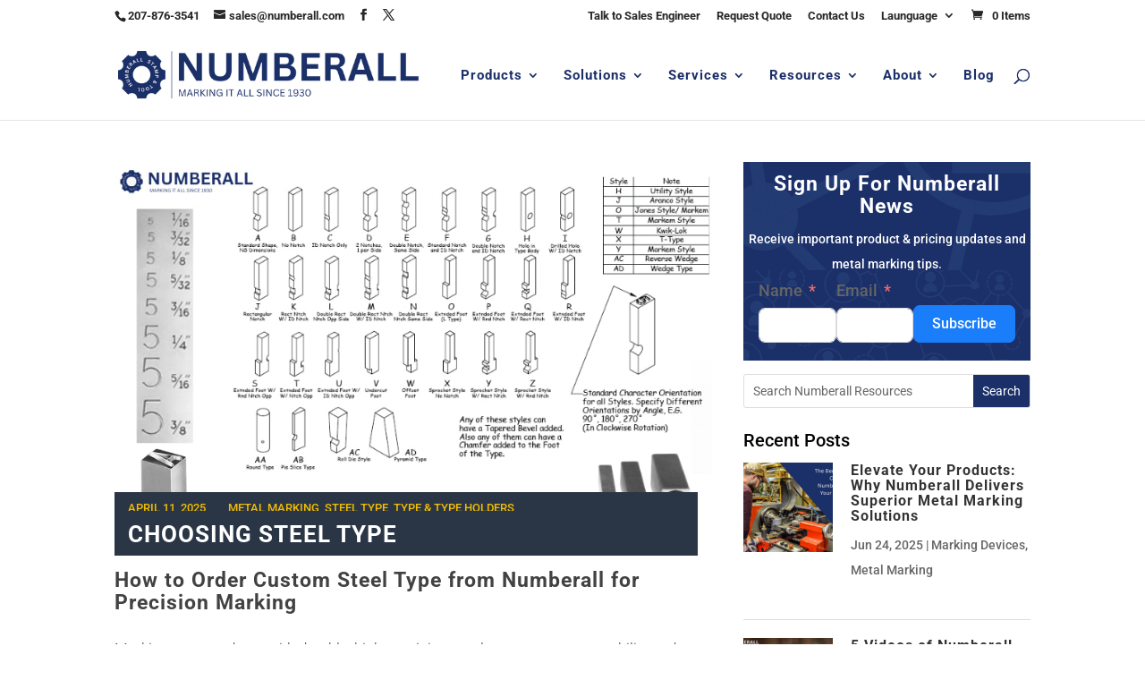

--- FILE ---
content_type: text/html; charset=utf-8
request_url: https://www.google.com/recaptcha/api2/anchor?ar=1&k=6LdixK0UAAAAABmBXVo_jyFJSkQ5Doj9kloLyxGG&co=aHR0cHM6Ly9udW1iZXJhbGwuY29tOjQ0Mw..&hl=en&v=naPR4A6FAh-yZLuCX253WaZq&size=invisible&anchor-ms=20000&execute-ms=15000&cb=un6r6ynmkfhm
body_size: 45185
content:
<!DOCTYPE HTML><html dir="ltr" lang="en"><head><meta http-equiv="Content-Type" content="text/html; charset=UTF-8">
<meta http-equiv="X-UA-Compatible" content="IE=edge">
<title>reCAPTCHA</title>
<style type="text/css">
/* cyrillic-ext */
@font-face {
  font-family: 'Roboto';
  font-style: normal;
  font-weight: 400;
  src: url(//fonts.gstatic.com/s/roboto/v18/KFOmCnqEu92Fr1Mu72xKKTU1Kvnz.woff2) format('woff2');
  unicode-range: U+0460-052F, U+1C80-1C8A, U+20B4, U+2DE0-2DFF, U+A640-A69F, U+FE2E-FE2F;
}
/* cyrillic */
@font-face {
  font-family: 'Roboto';
  font-style: normal;
  font-weight: 400;
  src: url(//fonts.gstatic.com/s/roboto/v18/KFOmCnqEu92Fr1Mu5mxKKTU1Kvnz.woff2) format('woff2');
  unicode-range: U+0301, U+0400-045F, U+0490-0491, U+04B0-04B1, U+2116;
}
/* greek-ext */
@font-face {
  font-family: 'Roboto';
  font-style: normal;
  font-weight: 400;
  src: url(//fonts.gstatic.com/s/roboto/v18/KFOmCnqEu92Fr1Mu7mxKKTU1Kvnz.woff2) format('woff2');
  unicode-range: U+1F00-1FFF;
}
/* greek */
@font-face {
  font-family: 'Roboto';
  font-style: normal;
  font-weight: 400;
  src: url(//fonts.gstatic.com/s/roboto/v18/KFOmCnqEu92Fr1Mu4WxKKTU1Kvnz.woff2) format('woff2');
  unicode-range: U+0370-0377, U+037A-037F, U+0384-038A, U+038C, U+038E-03A1, U+03A3-03FF;
}
/* vietnamese */
@font-face {
  font-family: 'Roboto';
  font-style: normal;
  font-weight: 400;
  src: url(//fonts.gstatic.com/s/roboto/v18/KFOmCnqEu92Fr1Mu7WxKKTU1Kvnz.woff2) format('woff2');
  unicode-range: U+0102-0103, U+0110-0111, U+0128-0129, U+0168-0169, U+01A0-01A1, U+01AF-01B0, U+0300-0301, U+0303-0304, U+0308-0309, U+0323, U+0329, U+1EA0-1EF9, U+20AB;
}
/* latin-ext */
@font-face {
  font-family: 'Roboto';
  font-style: normal;
  font-weight: 400;
  src: url(//fonts.gstatic.com/s/roboto/v18/KFOmCnqEu92Fr1Mu7GxKKTU1Kvnz.woff2) format('woff2');
  unicode-range: U+0100-02BA, U+02BD-02C5, U+02C7-02CC, U+02CE-02D7, U+02DD-02FF, U+0304, U+0308, U+0329, U+1D00-1DBF, U+1E00-1E9F, U+1EF2-1EFF, U+2020, U+20A0-20AB, U+20AD-20C0, U+2113, U+2C60-2C7F, U+A720-A7FF;
}
/* latin */
@font-face {
  font-family: 'Roboto';
  font-style: normal;
  font-weight: 400;
  src: url(//fonts.gstatic.com/s/roboto/v18/KFOmCnqEu92Fr1Mu4mxKKTU1Kg.woff2) format('woff2');
  unicode-range: U+0000-00FF, U+0131, U+0152-0153, U+02BB-02BC, U+02C6, U+02DA, U+02DC, U+0304, U+0308, U+0329, U+2000-206F, U+20AC, U+2122, U+2191, U+2193, U+2212, U+2215, U+FEFF, U+FFFD;
}
/* cyrillic-ext */
@font-face {
  font-family: 'Roboto';
  font-style: normal;
  font-weight: 500;
  src: url(//fonts.gstatic.com/s/roboto/v18/KFOlCnqEu92Fr1MmEU9fCRc4AMP6lbBP.woff2) format('woff2');
  unicode-range: U+0460-052F, U+1C80-1C8A, U+20B4, U+2DE0-2DFF, U+A640-A69F, U+FE2E-FE2F;
}
/* cyrillic */
@font-face {
  font-family: 'Roboto';
  font-style: normal;
  font-weight: 500;
  src: url(//fonts.gstatic.com/s/roboto/v18/KFOlCnqEu92Fr1MmEU9fABc4AMP6lbBP.woff2) format('woff2');
  unicode-range: U+0301, U+0400-045F, U+0490-0491, U+04B0-04B1, U+2116;
}
/* greek-ext */
@font-face {
  font-family: 'Roboto';
  font-style: normal;
  font-weight: 500;
  src: url(//fonts.gstatic.com/s/roboto/v18/KFOlCnqEu92Fr1MmEU9fCBc4AMP6lbBP.woff2) format('woff2');
  unicode-range: U+1F00-1FFF;
}
/* greek */
@font-face {
  font-family: 'Roboto';
  font-style: normal;
  font-weight: 500;
  src: url(//fonts.gstatic.com/s/roboto/v18/KFOlCnqEu92Fr1MmEU9fBxc4AMP6lbBP.woff2) format('woff2');
  unicode-range: U+0370-0377, U+037A-037F, U+0384-038A, U+038C, U+038E-03A1, U+03A3-03FF;
}
/* vietnamese */
@font-face {
  font-family: 'Roboto';
  font-style: normal;
  font-weight: 500;
  src: url(//fonts.gstatic.com/s/roboto/v18/KFOlCnqEu92Fr1MmEU9fCxc4AMP6lbBP.woff2) format('woff2');
  unicode-range: U+0102-0103, U+0110-0111, U+0128-0129, U+0168-0169, U+01A0-01A1, U+01AF-01B0, U+0300-0301, U+0303-0304, U+0308-0309, U+0323, U+0329, U+1EA0-1EF9, U+20AB;
}
/* latin-ext */
@font-face {
  font-family: 'Roboto';
  font-style: normal;
  font-weight: 500;
  src: url(//fonts.gstatic.com/s/roboto/v18/KFOlCnqEu92Fr1MmEU9fChc4AMP6lbBP.woff2) format('woff2');
  unicode-range: U+0100-02BA, U+02BD-02C5, U+02C7-02CC, U+02CE-02D7, U+02DD-02FF, U+0304, U+0308, U+0329, U+1D00-1DBF, U+1E00-1E9F, U+1EF2-1EFF, U+2020, U+20A0-20AB, U+20AD-20C0, U+2113, U+2C60-2C7F, U+A720-A7FF;
}
/* latin */
@font-face {
  font-family: 'Roboto';
  font-style: normal;
  font-weight: 500;
  src: url(//fonts.gstatic.com/s/roboto/v18/KFOlCnqEu92Fr1MmEU9fBBc4AMP6lQ.woff2) format('woff2');
  unicode-range: U+0000-00FF, U+0131, U+0152-0153, U+02BB-02BC, U+02C6, U+02DA, U+02DC, U+0304, U+0308, U+0329, U+2000-206F, U+20AC, U+2122, U+2191, U+2193, U+2212, U+2215, U+FEFF, U+FFFD;
}
/* cyrillic-ext */
@font-face {
  font-family: 'Roboto';
  font-style: normal;
  font-weight: 900;
  src: url(//fonts.gstatic.com/s/roboto/v18/KFOlCnqEu92Fr1MmYUtfCRc4AMP6lbBP.woff2) format('woff2');
  unicode-range: U+0460-052F, U+1C80-1C8A, U+20B4, U+2DE0-2DFF, U+A640-A69F, U+FE2E-FE2F;
}
/* cyrillic */
@font-face {
  font-family: 'Roboto';
  font-style: normal;
  font-weight: 900;
  src: url(//fonts.gstatic.com/s/roboto/v18/KFOlCnqEu92Fr1MmYUtfABc4AMP6lbBP.woff2) format('woff2');
  unicode-range: U+0301, U+0400-045F, U+0490-0491, U+04B0-04B1, U+2116;
}
/* greek-ext */
@font-face {
  font-family: 'Roboto';
  font-style: normal;
  font-weight: 900;
  src: url(//fonts.gstatic.com/s/roboto/v18/KFOlCnqEu92Fr1MmYUtfCBc4AMP6lbBP.woff2) format('woff2');
  unicode-range: U+1F00-1FFF;
}
/* greek */
@font-face {
  font-family: 'Roboto';
  font-style: normal;
  font-weight: 900;
  src: url(//fonts.gstatic.com/s/roboto/v18/KFOlCnqEu92Fr1MmYUtfBxc4AMP6lbBP.woff2) format('woff2');
  unicode-range: U+0370-0377, U+037A-037F, U+0384-038A, U+038C, U+038E-03A1, U+03A3-03FF;
}
/* vietnamese */
@font-face {
  font-family: 'Roboto';
  font-style: normal;
  font-weight: 900;
  src: url(//fonts.gstatic.com/s/roboto/v18/KFOlCnqEu92Fr1MmYUtfCxc4AMP6lbBP.woff2) format('woff2');
  unicode-range: U+0102-0103, U+0110-0111, U+0128-0129, U+0168-0169, U+01A0-01A1, U+01AF-01B0, U+0300-0301, U+0303-0304, U+0308-0309, U+0323, U+0329, U+1EA0-1EF9, U+20AB;
}
/* latin-ext */
@font-face {
  font-family: 'Roboto';
  font-style: normal;
  font-weight: 900;
  src: url(//fonts.gstatic.com/s/roboto/v18/KFOlCnqEu92Fr1MmYUtfChc4AMP6lbBP.woff2) format('woff2');
  unicode-range: U+0100-02BA, U+02BD-02C5, U+02C7-02CC, U+02CE-02D7, U+02DD-02FF, U+0304, U+0308, U+0329, U+1D00-1DBF, U+1E00-1E9F, U+1EF2-1EFF, U+2020, U+20A0-20AB, U+20AD-20C0, U+2113, U+2C60-2C7F, U+A720-A7FF;
}
/* latin */
@font-face {
  font-family: 'Roboto';
  font-style: normal;
  font-weight: 900;
  src: url(//fonts.gstatic.com/s/roboto/v18/KFOlCnqEu92Fr1MmYUtfBBc4AMP6lQ.woff2) format('woff2');
  unicode-range: U+0000-00FF, U+0131, U+0152-0153, U+02BB-02BC, U+02C6, U+02DA, U+02DC, U+0304, U+0308, U+0329, U+2000-206F, U+20AC, U+2122, U+2191, U+2193, U+2212, U+2215, U+FEFF, U+FFFD;
}

</style>
<link rel="stylesheet" type="text/css" href="https://www.gstatic.com/recaptcha/releases/naPR4A6FAh-yZLuCX253WaZq/styles__ltr.css">
<script nonce="WQkeYZSM6rjQqfSAFw_ucA" type="text/javascript">window['__recaptcha_api'] = 'https://www.google.com/recaptcha/api2/';</script>
<script type="text/javascript" src="https://www.gstatic.com/recaptcha/releases/naPR4A6FAh-yZLuCX253WaZq/recaptcha__en.js" nonce="WQkeYZSM6rjQqfSAFw_ucA">
      
    </script></head>
<body><div id="rc-anchor-alert" class="rc-anchor-alert"></div>
<input type="hidden" id="recaptcha-token" value="[base64]">
<script type="text/javascript" nonce="WQkeYZSM6rjQqfSAFw_ucA">
      recaptcha.anchor.Main.init("[\x22ainput\x22,[\x22bgdata\x22,\x22\x22,\[base64]/[base64]/UC5qKyJ+IjoiRToiKStELm1lc3NhZ2UrIjoiK0Quc3RhY2spLnNsaWNlKDAsMjA0OCl9LGx0PWZ1bmN0aW9uKEQsUCl7UC5GLmxlbmd0aD4xMDQ/[base64]/dltQKytdPUY6KEY8MjA0OD92W1ArK109Rj4+NnwxOTI6KChGJjY0NTEyKT09NTUyOTYmJkUrMTxELmxlbmd0aCYmKEQuY2hhckNvZGVBdChFKzEpJjY0NTEyKT09NTYzMjA/[base64]/[base64]/MjU1OlA/NToyKSlyZXR1cm4gZmFsc2U7cmV0dXJuIEYuST0oTSg0NTAsKEQ9KEYuc1k9RSxaKFA/[base64]/[base64]/[base64]/bmV3IGxbSF0oR1swXSk6bj09Mj9uZXcgbFtIXShHWzBdLEdbMV0pOm49PTM/bmV3IGxbSF0oR1swXSxHWzFdLEdbMl0pOm49PTQ/[base64]/[base64]/[base64]/[base64]/[base64]\x22,\[base64]\x22,\x22R8KHw4hnXjAkwrIEVWs7VsOibmYMwqjDtSBGwphzR8K5MTMgBcO3w6XDgsOnwrjDnsOdYsOWwo4Ie8Kxw4/DtsORwpTDgUk/SQTDoGUbwoHCnUbDgy4nwr4+LsOvwpnDgMOew4fCtMOSFXLDiyIhw6rDu8OxNcOlw7o5w6rDj2DDqT/DjWTCnEFLd8OSVgvDtj1xw5rDuUQiwr5qw68uP3TDnsOoAsKWacKfWMO0csKXYsO+XjBcGcKqS8Ogdm9Qw7jCoQ3ClnnCpS/ClUDDk3N4w7YUBsOMQEEzwoHDrSN9FErCkUkswqbDm1HDksK7w6rCn1gDw4TCmx4bwrPCm8OwwozDjsKoKmXCpsKSKDI+woc0wqF0wrTDlUzCiRvDmXFCY8K7w5gHY8KTwqYLQ0bDiMOqCBp2F8Ksw4zDqiXCtDcfKUtrw4TCicOWf8OOw6FowpNWwpU/w6dsQMKyw7DDu8O4LD/DosORwofChMOpCF3CrsKFwp/CkFDDgkLDmcOjSRcPWMKZw6t8w4rDonnDtcOeA8KdawDDtn/DusK2M8O+AFcBw54dbsOFwrArFcO1DSw/wovCnsOPwqRTwqQqdW7DhXk8wqrDj8KxwrDDtsK7wpVDEBnCtMKcJ1Ahwo3DgMKiPS8YEcO8wo/CjhnDncObVEg8wqnCssKvAcO0Q2rCuMODw6/Dp8KFw7XDq0N9w6d2YD5Nw4tEUlc6IFfDlcOlGlnCsEfCjknDkMOLOVnChcKuDRzChH/CiX9GLMOvwr/Cq2DDhlAhEUzDlHnDu8K7wocnCm0YcsOBbcKJwpHCtsOpHRLDiiDDo8OyOcOuwqrDjMKXXXrDiXDDsjtswqzCjMOIBMO+TB54c1/Cv8K+NMO7AcKHA0vCr8KJJsKDfy/DuSzDg8O/EMK1wrhrwoPCpMO5w7TDoig+IXnDl2kpwr3ClsKwccK3wqnDlwjCtcKlwo7Dk8KpHFTCkcOGGkcjw5kSBmLCs8Opw7PDtcObPHdhw6wcw4fDnVFpw4MuenrCizxpw4rDoE/DkiLDj8K2ThnDicOBwqjDqsK1w7ImeT4Xw6EjLcOuY8OkF17CtMKFwpPCtsOqGcOKwqUpCcOEwp3Cq8KWw55wBcKudcKHXSjCpcOXwrEDwrNDwovDuV/CisOMw5TCsRbDscKewqvDpMKRD8OFUVp3w5vCnR4qYMKQwp/Dq8Ktw7TCosK4fcKxw5HDuMKGF8OrwpbDv8KnwrPDiXAJC3g7w5vCsiHCuGQgw48FKzhlwrkbZsO/wrIxwoHDgsK2O8KoPWhYa3bCj8OOISVLSsKkwoAaO8Oew77DrWo1QMK0J8Odw7LDlgbDrMOgw4R/CcOJw6TDpwJAwqbCqMOmwokkHytbdMOAfTTCkkovwrQMw7DCrhbCrh3DrMKaw5sRwr3DhEDClsKdw6TCiD7Di8KpbcOqw4E2X2zCocKSZyAmwoB3w5HCjMKZw5vDpcO4ZcK8woFRRyzDmsOwZsKefcO6TMOlwr/[base64]/Ci8OORj/[base64]/CjVrCgsKVw67DtW5jPsK4ZADCiGDCjj7DuTHDliHDocKaw5rDtSBXw5UdCsOTwrfCjWnCmMOHVMKGw5TDjxILXh3DpsOzwo3DsXMULlLDv8KkeMK+w5FvwrTDv8KbdW3CpUvDkj/Co8KZwpLDtWxZZsOWBMO0AMKzwrZ/wrTCvj3DkMOPw74iK8KBRMKENMOKDMKYw450w5lYwockecOSwqvDl8K/w7tQwrfDtcOaw6lXwqADwr0nw6zDqFxLw6NGw6XDq8KKwpDCuy3CjkLCrxHDlQzDs8OJwqTCjMKKwppIEi85GBJgVUfClgfDusORw77DjMKDXcKDw7hrOx3CvlIwawbDhExuacOjP8KFIynCjlzDnRDChVrDjhfDsMOvAiUtw7/DocKsKm3Cr8OQYMOxwo0iwrLDq8OPw47DtsKLw6nCssOjDsKvC1nDisKFEEYfw4fCnAPCosO6VcOkwqoLw5PDtsOAw7x/wrTCiGVKD8ODwoJJPlw/[base64]/DpgnDhWYtRsOMwo3CjDHDlQ07woHDmcONw6nCncKRLnfCucKawowxw7TCj8O9w6LDlHrDlsK0wpLDqDDCusKdw4HDkUrDhMKpXBvCgsKEwq/DgV/DpCfDnioHw7NzOMOAUMOGwo3CvjXCpsOFw5RybMKUwrLCk8KSZVsZwq/DvEjCm8KZwo1Mwrc0H8KVAMKzKMOpTR1fwpRxAsKwwr/Cr0XCuCBCwrbCgsKAZsOTw48kYcKxUAEkwpJbwqUVVMKqHsK0U8OmV0Jtwr/ChsOBBEAqWlt1JEBXNjXClSZfCsKGVcKowrzDmcK7PwVxWsK+OxgsKMKOw73DrHoWwrFmJw3CtFotVGfDlsO8w7/[base64]/DrMK7AT05w4nDmMO6w7bCsDhwG8KzwrDCnEoDwojDtsObw7jDu8OLw7DDu8OzOcOtwrDCplvDgErDmiEtw5llwojCpVkkwpnDjcORw67DqBQQIDZ/M8O6SsK5e8OKYsK4biBxwqdFw5Zlwr5gFFTDm0w1PMKBM8Krw5AzwozDvcKKZlDCl0I6w7s7wrrCmRF8w5l5wqk9OEXDjn51PgJww6jDn8OcKsO2bGTDksOFw4U7w6rDvsKfcsKgwo94w7UHNjEaw5NOT0vCoDTCvi3DjlnDggDDtXRKw7vDvz/DmMKbw7DCiifDqcOXbQFVwpNAw5JiwrzDh8O7Wgpzw4EswqRZYMKLdsO2X8K1VG1qScKsHS7Di8O7dsKGWQFXwr3DuMORw7zCoMKRWEJfw54eZkbDpkzDkMKIKMK8wq/ChjPCm8Oow4NAw5MvwqVwwoJAw4nCjCogwppJbj59wqjCs8Khw6DCiMKcwp3DncKPw5U1QGoEZMKJw7sXdBRRRyUGMVTCh8OxwoAPG8Oow5oJUcKJQRDCkhzDlcKkwrvDpHo+w53CoAN6OsKQw7HDq305PcOvJm/[base64]/W8KYCsOZw6rDs0g4wrnCpkthwrkWw65ew57DgMKkwqXDgEnCpFbDmcOCF2vDiyDCh8KTLXsnw5BEw5HDocO1w7ldOhfCsMOePmNkE2cfd8Oww6RWwqU/cg5cwrR5w57CjcKWwofDpsOFw6xEb8KJwpd9wrTDnMKDwr1desKoGgrDoMKVwoFpIMOCw7LCjMKHLsKfw4JYw55rw5pXwpzDj8K5w6wFw7DCqnTCjXYHw4LCuUjCu1I8UFbCpiLDksOEw5PDqijDhsKSwpLCrl/DjsK6J8Oyw6DDj8OdIj89wr3DpMOLdn7DrkVvw5/[base64]/Ci0Rrwr7CnFolOkzDncO6w7zDqHVtVMKKw70zwoXCnMKXwqXDvMOWGMKOwqJFLMOoC8ObZsODJywKwrTCm8K+AMOheR1kUsOwARLDqMOgw506XznDknfCtDjCpcORw6HDtwbCtxXCrsONwoU8w7xHwpgawrPCuMO/[base64]/CpzfDj8OawrQvEATCljvChcO/w49MJ3JNwqFkYWXCuBHCnsO/cSEHwobDgiwiY3k8cAYaYhLDjRF5w4MXw5pfLcKFwokuL8OgdsK/w5d+w4gXVTNKw5rDrVhYw4NYE8Ojw6RhwqXDo0PDoCoMdsKtw5pywq8SRsK9wo3CiCDDkS3CkMK4w4PDoCVEYXJqwpHDhSETw47CmSjCpFTCrU07wqBzRMKRw4QHwqIHwqEAR8O6w4vCmsK/wptGDXbCgcOCAwEqOcKpb8ObOwfDrcOdKcK0CyAsXsKQQ1fCu8OYw4bDhcOZLS3Dt8OEw4zDncKRDh8nwqXCgEvChEwUw7wiGsKPw5AlwpsmdsKOwofCujfCjEANw5fCtMKzMAfDp8OLw6sCCsKnBD3Do1DDicO/w5/DpiXChMKPblTDhTnDjA1HWsKzw44qw4cRw7YQwqVzwrEhe01pAEZVTMKkw6DDo8KDVnzChUvCqMOWw59Cwr/CqsKLBUbCumJ3R8OcBcOoFSrDlAoJPsOhDj/CtVXDm24Yw4ZOZk/Dsw9Jw7A7aiXDrGbDjcKsSAjDkEnDpirDpcOvN2oiO0YXwqxCwqIlwpFGMAVrw6fCosOqw6LDliIewqk+wpPDh8O5w6opw4TDuMOSfWAlwrN/URt7woTCoXJBUsOywq3CoVJHdU/CtH5Ow5zChh04w5/Cj8OJUApJWDzDjBDDlzw8axd6w4d/wroGCMOdw6jCocK9XHMmwrRXQjjCvMOowpVvwo1WwpjCp1vCjMKpTjXDtGV6bMK/el/DuHRCRsKAwqVZHVRkHMOTw55QLMKgE8OlE2JHUUnDvsOLcsOwMmjCtMOEPQ7ClB7CkzsKwqrDvnsWHMO/woHCvmcZOW40w4nDosKpVTFjZsOcMsKLwp3CuFvDhcK4aMOlwpEEw6zCtcKPwrrDjGDDqQPDpMOsw4DDvhfClWnDtcKyw6QdwrtUwodgCCAlw77CgsKEw5AIw63DkcKiQcK2wrIXLMKHw6JWN2/CsEBww7liw78Jw44ewrvDvcOqLGnDs2TDgD3CoDnCgcKrw5TCl8O0asOUYsOmQH1mw5pGw5rCiifDssOrC8K+w4lNw47DiiwwMSbDqDrCtClGwq7DnjkcDSnDt8K4dBAPw6xtVMKhPE/[base64]/[base64]/w73Dq8OACcOuw7QnwpvDm8OnJsKWw5fCkMKiUcKSIxrCvj7CgjIQasKnwq/CvMOBwrBLw4BPcsKww7BmZ2jDghsdBsKVJsOCTwMxwrlwfMOwAcKYwqTCksOFwpJzSWDCusK1wpvDnzXDmhfCqsOsPMKSw7/DqGvCkT7DtkTCtC0nw7EHF8O+w5bDqMKlw4Acw5vCo8K9NFYvwrtrbcK8Wlxew5ouw53DswdFal/CmS/DmsKRw79lXsOxwpktw5kCw4bDkcOZLHMEwoPCtGtNRcKrJMO8HcOywoHCnHUEf8KwwoXCssOpF0R8w5/Cq8OLwppEa8OAw47CviAjbmfDviDDocOYwowCw4nDl8KvwozDoQLCtmvCiADDhsOhwopXw7hGS8KOw6hmYT8pYMKce3BTIsO3wr8Xw6vDuD3DsHbDlXjCl8KqwpPCgknDsMKhw7nCiEvDr8Oyw5HCpCccw60Bw7l3w6U/VFENPsKmw6wVwrrDpcO8wpvDu8KqRx7Dk8KoajcZR8K7VcOAT8Kcw798CcKuwr9JFQHDlcK7woDCtjZawqXDvA7DuF/[base64]/CqsOAdmXClErCqAljEh0hw7MIYcOwLMKSw4LDiA/DmV3DgF5kKWcWwqIDXcKTwqJRw5sMb3V/GcO+enDCvcOiQX9bwpbDgkvCpU3ChxzCgV1zQkRew6NswrjDrkbCiEXDh8O6wrs/wrPCh3krED0ZwqrCi0YlCxVBGADCssOJwokdwq83w60LLcKuBMOqwp0IwpYrHk/Dk8O2w5h9w5LCojsIwpsGTsK4w4fDk8KWO8KeNl3DqcKOw5DDtnkweEAIwr06PMK5GcKAex/CiMOHw67DmsOXH8O7f08EC2tVwo/CtQEjw4LDpwHCg10uw53CqMOLw7HDjWvDqcKECGUSD8O6w6bDmgJ2wqHCpsKHw5DCrcKkBDfCl2dcCBNCdwTDil/Cv1LDuUMSwoAXw4HDgsOtWUQiw5DDqMOVw7gjTGjDg8K1esK1UsOtM8KSwr1aIEsVw4Bqw57CmxzDuMK9K8KMw4DCrMOPwozDkxYgYmZ3wpJ9ecKTw6ENBx3DpxfCjcO1w57DmcKTw4HChcKnG1DDg8Kdwr/CmnvCv8OiXyvCpsOuwojCk0rCtzxSw4szw7vCssKUYnUeCz3ClcKBwrPCgcKQDsOxU8Ozd8KvZ8K+S8OkVx7DpRZiPMO2w5vDvMKkwrHCqE8eNMKIwpnDkcOgX04IwpXCh8KZGELCoVRWUgrCon8jdsOoVh/DlQokc1fCo8KTByvDsm1OwrcxIcK+TsKTw7HCosOPw55Yw6nCjQjCvMKzwqXCqHgwwq/DoMKHwopFwoF6G8OYw5YqKcOiZVcawqbCgMKrw6JMwoRqwp/CsMK6QMOhD8OeGsKnGcK8w5kuETjDi2vCssOUwrw8esOvf8KRFS3DqcKyw4whwrnCmkrDtVPDkcOGw55XwrQDGMKRwpTDmMOvD8K+MMOwwq3Dl14bw4NTcQRJwrc+wocPwqkrRyEAwpbCvyoUJcK7wodEwrnDpw/Cth5PX2LCkVnCjcKIwptTwoDDgx3CtcONw7rCrcOtVX56wrHCpMOgXcOpw53Dgg3Cp2zCmsKNw7nDmcK/FkjDhU/ClQrDhMKITMOxRBljIHtKwo/DpxYcw4XDrsKOS8OXw6jDikdsw4pfUcKTwogEYStoW3HCo0DClR5lQsK7wrVKTcO6w50LBy3DiU5Rw43Dp8K4JcKGTcKfKMOswprCp8Kew6RVwr13YMO3cEfDhFQ1w77DoyvDtCUjw6o8NsOdwrlZwoHDssOEwqEHQBYOwoLCqcOBZijCiMKVH8KYw7E/w4UXA8OcRMOGDMKpwqYKbcOmShfCoWdFZmw4wp7Di0UCwozDk8KVQcKrKsOYwoXDvsO6NVDCkcODHGErw73Ci8O0P8KlD2zDksK3VS/CvcK5wrN+w4BKwpLDmcKBfElwDMOEWUDCtkd+BMK5Mh7CqcOMwoBOYxXCrh3CqWTCiw/DtBgCw7t2w6jClVXCjQ1laMOycQozw6DCtsKSLU7CvhjCpcOIw7Ihwo8Lw6gmagnCvirDnsKrw5RSwqEhU1kuw4EmGMK/[base64]/CocKWTMOUw6UaPsKvHVEFFF1VwqtHYsKgwqXCjjLDm3rCuVpZwoHDv8ONwrPCr8OWRsObXSMhw6cfw7NDV8Kzw7ldIhFGw7t3SXEzbcOTw6nCv8KyUsO6wofDhDLDsiDCui7CtDNrRsKkw4JmwpEdwqZZwrZQwoTDoH3DlEUsYS1WES/CnsKTHMOUWnvDusK1w5R0fgE7J8Kgw4gFAycowqECZsKMw5gKWQvCmkfDrsKZw5xtFsKOLsKRw4HCscOdwrMRL8KtbcOrb8K0w7E3ZsO0PloCUsK5byLDicOCwrNETcOkMnnDpcKkwq7DlsKnwrBOR0hIKRcMwoHCpF06w7oEQSHDsj7DjMK2C8OcwpDDmThffmHCsX/DgEXDoMKUNMKbw5vDjgbCmxfDucOvQFYResO7CcKpc0I5DkN1woPCiFJkw5HClcKowrUow5jCpMK2w7cZSAscMcO7w7DDrglURsO/X289BgMUw7ICI8KBwo7DsB1qFW5BLcOuwoQgwpsswqfCvsOOw5oqF8OQcsOWCzbDgMOKw54iXsK8Lh5eZcOYGArDpzkiw5YHPcOpAMO8wotfZzYTf8KpBhTDiDJDQGrCuXPCsjRPTcO+wr/CmcKSbGZJwrEkw79qw6dSXDILwrQswqDCljnDjMKBG0tyO8KVOyQGwosnOV1wFzo1egMJOsK/U8KZTMO2WVvCngzCs2wawq1Tdhkww6zDrcKtw5TCjMKRWEvCr0RzwrB7w6d/U8KZdHLDs1RxScO1A8Ktw7/DssKZUk5uOcO7GEd+w7XCkmI2fURbYkJuQFQsVcKJesKUwoJMLMOSIsO8HMKxIsOlF8OkKsKqbcKDw7UEwoBEbcO3w4RFWAwaOEN7J8KTTghUXApyw5/[base64]/[base64]/Cu8K0w5hSLiHCoMO3w7/CijIJEC1qw5XCv04IwqLDkGzCrMOxwqEXSVjCvcO8exHDhsKHXkHClT/Cmlx2TsKow4zDncKowopRJ8KnWsKgwpsKw7LChDsGRMOnasOJWSkKw73Dl1RLwrY0CsK+ecOwG1fCrkwrG8OFwq7CrmjCnMOLW8KJRnE0GH8Uw69jBi/DhEAZw7fDp2LCtVd3CQ/CmgvDmMOtw7Aww73DhMKBM8OuZxlKQsOPwqF3aUvCjcOuG8OIwo7DhzxbKcKbwq9pP8Orw4gffCZLwptaw5DDi2hqfMOrw5TDsMOWNcKQw5Y9wqRywq4jw7heJX4RwoHCosKsTQPCgz48esOLCcOJHMKuw5k1KjnCnsOAw4rCksO9w63CmQbDqSzCnQ/[base64]/CqSvCmMKZBRjDl3PDqsORccOcKXNEwpUow48MAk/Cil07w5gTw78pNXsSe8K9AsOIesKgH8Ogwr5ow5fCk8O8B1fCpRhowr4nMsKnw6nDulB6VGvCoAbDh0VOw5HCixQqXsOvIQDCrkTChh58QhnDpsOFw4x2bMKTdsK3wqkjwr4Xw5c1C2d7wpjDjcKxwq/CqGtFwpjDlk8TPwJ9IcKKw5LCg03ClBgfwpjDkR01Z1sBB8OjNGrCj8Kaw4PDoMKEe3rDmz5sJcKEwoEiBy7CtMKwwotVDWcLT8OWw67DpS7DjcOUwrcZegPDhUdTw7QLwpdAHMOMFxHDsnnCq8OMwpYCw61xMSnDscKQR2/[base64]/DrsKNw5lKwrNLKcK9GDLDrQLDnsK9w7lmw6AOwr9lw48VLFtoScKQQsKNwqoINATDixXDmMOHb0EpAsKcMFpfwpQEw5XDlsOIw4/CvsOuKMKKesOye2jDnsK0B8Kxw7HDh8O2AMOtwqfCu2fDpW/DjyvDhhIXCsKcGMOxeRLDk8KvfkQZw6zClDrDlEEpwp/[base64]/[base64]/CoFxLw4vCngsvwrADw6MVw7omw5NswrFiK8Ohw6/Dkk/CncOSBcKmW8KuwqzCsx9afQ8lBMKbw4rCr8KLMcKiwpM/wq0fF19mwqrCrAZDwqPCkxtgw4zCm092w741w7fDkBAjwpYMw6jClsKvS1/CkitqYcOEbcKUwqLCsMOJS1sDNsOPw53CvT/[base64]/[base64]/Ctn8LZcOrwqTCiEMyYkwnwrPCuT1Vw7l+bU3Dv0HCg14jBcKlw5fChcKdwrU5DnTDkMOMw5DCqMO/[base64]/WkdVdsO/[base64]/bBwvHFzClSwUw6PCrcOsw7XCu3AiwrfDiSxkw6jCoBh4w58ycsOAwoFyPMKow5sIWzg9w4bDuWZeBmszXsOJw6sEaAEweMKxeTLDu8KFNFTDqcKrP8OAYnDDmMKMwr9aMMKGw4xGwo7DrlRJwrvCuzzDpljChcKgw7fCmy5BNMO/wphVbhrCisK4MGk+w5Q9BcOdb2NiUMOawrplQMO3w7zDjknCj8KNwoIxw6tJI8OZw5c9fGw+ZB9fw4EBfAjCj0Mhw4vDmMKrcX0JRsKiHcOkNgVRwrbChQ17bDFHA8OPwpXDqxMgw7NIwqdVHmvClV3CjcK/bcKmwpbCjcKEwrvDi8OEaxfCuMKxEGnDnMOTw7Qew5HDtMOgwq9UFMKwwrARwrJ3w5/DmiZ6w6pKTMKywp0lbcKcwqPCjcOpwoUvwrrDvcKUbsKkw7kLw7/[base64]/w4vCmTkRPg9hw5DDmMO2I3HDrU/CpMOcU1/CicOCYsKGwonDksO9w6LCnsK5wq18w70jwoZ4w6zCoEnCm0DDqnPCo8KPw6fClCU/w7MeWsOiBsOPAsKrwrLDhMKUd8KjwodNGUh9D8K7OcOhw4glwp0cTsKBwrJYajNawo1zesKmwqQDw53DgGlaSBfDk8OuwqnCg8OcBA3CqMOvwpkXw6Yjw4J8G8O/S09nPMOMTcKMBcOGBxLCvi8Rw43Dh3Ijw6VBwpVdw5TClEg8M8ODwpbDqFogwpvCrF/CkMKwNFnDm8OFEUt8OXskBsKpwpPDrWDCu8OGw6XDoWPDocOdTX3ChjURwqtfw742wqfCjMKMw5soNMKQGkrCpmrDuUnCujDDl1suw4/Dj8KrJS8Ww6sMYcO2woUcc8OtZmF5S8OSCMOaSMKuwpXCgWzCs1kwFsOUHhjCvsKgwoPDoXF+wpBIOMODF8OAw5LDgBhXw6/DrHdYw7PCoMKdwq/Dv8O1worCgFPDkQByw7nCqCXCvsKlOUA6w7fDoMKSIWHCscKEw5UFDx7DoWPDoMKPwofCvSoLwq/Cnh3CosOvw7AKwrMZw7XCjk0OAMKWwqjDtmI/M8O5ccKjCRXDhsKKZjLCl8K7w4cDwpgCEwPCisKlwosMT8Klwo4FYMKJacO2M8OQDwNww7MnwrVqw5vCmGXDkh3CksKYwpDCs8KZP8KVwqvCmgzDmcOKdcKdS2kXOiM8FMKFwp/[base64]/DvsKkw7TCtRgLwrDCuQfDr8KHDRc/LDTDs8OMWgnDsMK1wrkOw5XCsmkKw7Biw5/DjxTChsOAwr/CjsO1BMKWNcOLKsKBFMOAw7kKeMOPw4/ChjMhYcKfOcKEZsONPMOwAAvChsOmwrE7RiDCpAjDrsOlw5PCvzgLwptxwonCmijCgGRywrzDr8OUw5bDr01ew5ttD8O+E8OSwpZFfsK5HmAhw7/CrwzCjcKEwqN+D8KIJ2EYwqIwwrYjXDnDo2kYw7oBw6Zxw43Cv1PCrl5sw7fDsFoXJlzCmmxBwqvCnxbDr2PDucKYTUsFw5bCrQvDlxzDrcOyw5/[base64]/DvcOJPcKWwpR/w7PCuX0wT8ObXcOTw4LDm8KLwr/DsMKzesKxw7bCqQtcwp14w4hjRiHCrmzDoD4/Sx0OwohsIcOYbsKJw7tFUcKUNcOJOQI5w4vDt8Kew7zDjUnDu0vDlX58w6FQwplQwr/CjixJwo7CmBEqPsKawqFiwpPCgMK1w7kYw5AKIsKqYmrDhUtXPsKMDT0mw53CmMOiZ8OiLn0owqplZsKVd8Kuw6tww7jCjMOzexA0wrUTwqbCpDXCucO0QMOnH2bDjMO4woNJw7YSw7PCiGPDgERyw5MXMDjDoRImJcOsw6TDl1cZw6PCsMOebUEow7DCuMO/w4fDmcOfUwMIwrAKwoHCjic+VzbDgh7CvMOSwq/CsxoJKMKABMKQwrfDg2rChF/CpsK1KG8Ew688CmzDgsOJT8Ojw6nDnXHCuMK/wrApT0I5wpzCg8O7wpUjw7DDl17DqwHDskIxw5TDj8KBw7TDhMKDw6bCtC8Tw482Z8KYd3nCvDrDgWsFwocKPXgdV8KwwrxhO3g0SX/CqCbCosKoPsKddnnCjT43woxLw6rChG1Lw7c4XDTCqcKzwqxww7DCgcOlZFsdwq3DkcKIw61SDsOHw615w47DrcKPwq4Ew54Jw5TClMKMLhrDrhvDqsO5Q0oNwplZLELDisKYFcK2w7Emw51vw5vDscKkwogWwrHCqMKfw6HCkxUjaFHCj8KPw7HDjGV/[base64]/QQrDnW1+woxzwoXDscOZXsO3wonCpcKhw6PCnFlYw7XCvcKWPzfDgcOqw7lyNsKxFCk8J8KUQsOdw4LDt0wBaMORVsOaw6jCtj/CmsO4UsOMIAPCusOgBsK2w4ITcgQHL8K/Z8Ocw57Ck8Kswr1JZsKJKsO3w75Kwr3CmsKQPRHDrR8FwqBXJUpiw4jDtijDtcOnTVwzwrMhPk/CgcOWwp/Ch8OowoTCpMO+wqbDkRlPwp7Cs2DDocKbwrMBHDzCmsOXw4DCo8KPwpYYwpDDowx1SVjDg0jCrEwhMWXDvgJcwqjCgz9XG8OLUCEXcMKRw5rDkMKfwrTCn1kXR8OhLsOpMMKHw4Q/KsODG8K9wrjCiHTCucOZw5dAwrvCs2JBGEDDlMOiwpc+RWF+w4oiwq49aMKEwoTCkEoVwrg6ARTDksKCw5VWwo3DosKpG8O8RilccBR+VsOMwpLCiMKrHxVjw749w5/[base64]/ZhRVwrpMAx1Ew63CnsKVwofDtsKnwobDpcKiwqlWbMOXw5zCkcK/[base64]/w5LDjXULwok8S8KWwqc1fi/DgcKSE0FGw5fCrAJuwqzDmwzCmQ7DuAPCkCR4wo/CvcKBwo3CmsKCwqUyacO2ecOJC8KiSBPCjMKZdAFJw47Cgzpfwo81GgoKFk0Mw5nCqMOKwr/DtMKtwqYKw5oQUzAxwod/bzjCvcO7w7/DicK6w7jDtCHDkE87w5HCpsOzJsOLYBfDrFrDnXzCvsK5WTBeYUPCu3bDosKDwpttdgZ3w4XDrzoWTG/[base64]/[base64]/Cs2rCnQUwwoBhw4RYw7/DqGlfI8OXwqvDlwtZw79BQ8OuwrbCvMKjw4lZFsKgAwFsw7nDrMKYRcKpccKEO8KMwrI1w6XDjGsmw4dWARsww5DDqsO0woHDh1VbY8O4w7/DssKlQsOcHMOWQAM4w70Uw5vCj8K8w6rCgcO4NcKrw4NEwqcrTsOHwoDCrX1GZcOCMMOOwot8JXHDmHXDhXnDiArDiMKVw7d0wq3Ct8Khw7hZTmrCuArDtUZ1w7JYLG7CshLDoMKIw5Z/LmADw7XDrMKnw6fCpsKsOgcgwpkNwr9+XGNaXsObC1zDjMKzwqzDo8KBwpvDr8O7wp/Ckw7CvcO0Py3CpSE3GGhGwqfCl8O3HcKCIMKJEnjDiMKuw6kSAsKCGHlpecOvSsKkYD3DnHbDvcOAworDhcOwUMOYw5zDvcK6w63DnxY3w7gIw747FUsbZy9Gwr3CkV7CnU3CihPDqiLDr3/[base64]/V8K3f1DCrMO6w5kQJsOpCcKsw6ACMcOeVsKNw6ltw6JVwqjCjsODwqDDhWrDrMKlwokvIsKnJMOeV8KXETrDq8OKf1ZXKS5aw4l7wo3ChsOZw5sewp3CtDocwqnCtMOgw5nDocOkwpLCocO+F8KiHMK8Y0IiD8OXF8KrU8O/w790w7N7aho4ecKBw5cyLMOJw6HDo8O3w54OMjnCm8OlCsKpwozDsXzCnhIlwoomwpBzwq0ZB8OUXsKww5o/RW3Dh27CvVDDhMOpCCBsT2w4w7nDhx5GCcKQw4Nqwrw4woLDmFrDo8OuDsKPfMKXYcO0wpg/w4Ild3kEHEV8wrk0w5UZw6EfaQPDg8KCd8Ogw5p+wo/CjsK3w4PCuHhWwoTCr8K5YsKMwofCosK9LV3CjVLDlMKPwqPDvMKyQ8OSO2LDq8O4wrDDkwzCg8KuDhPCvcKeVmwQw5QfwrDDom/DsVjDsMKzw58fA37DrWzDtsKFTsOAUMKvYcO7Y2rDoVtswrsEUsKfESIgIRNpwrTCtMKgPFPCkcOuw6PDmsOqS3k6BmnDusK8G8O6eRtcIWxBwoDCjiNUw6TDuMOwWxQ6w6DCjMKwwoRHw5cJwo3CpHpuw4stD2lTw6zDncOaw5bDtDnDsyltSMO/DsOnwobDi8O9w58oRF4lZwAYEcOCTcOQFMOcFn/DlMKJe8OmN8KQwoTDvw/CmAE6ZkI9w7XDuMOJG1PCsMKiL0vCmcK9VyfDpinDnW3DlTPCssKMw60Lw4jCqlhJXmDDl8OCUsKtwpsUemfCpcKaFx87wqM/OxAjGmAKwo/DocOqwqp7w5/CkMOmHsOcCsKNJjXDscKNCcOrIsOKwo5VWSPCkcOFG8O6LcKuwophDSp0wpfDqFchO8KLwq3Dm8Kvwoksw5vCuDRIOxJ1IsKOKMKUw4grwrFIP8K0UlYvwo/CvGPCtXXCtMKDwrTCn8KAwpNew7hGHcORw7zCu8KdV1/Crz5kwrnDmGoDwqYhAMOkdMKjKwcowoJ5Y8O8wo3CtMK6PsOgJ8KiwqRPRG/Cr8K0CcKoT8KsAVYtwrNHw7AUecO2wp7CisOKwotmSMK9TzVVw6UtwpbDlyPDjsOAw7kYwrHDgsKrAcKED8KKSwd9wqB1CXXDk8KfWBVXw4bCuMOWTMONBE/CplbCpxUxY8KQT8O5a8OoJsOVfMOzYsKIw5bCkk7CtFbCgsOWe1fCokXCoMKCfMKhw4LDvcObw69Dw6HCoGAOHVvCnMKqw7LDuR/Dg8K0wrc/JMOzDcOoQMK7w5Vxw4HDh2XDrX/DoHDDgCDDiz7DkMOCwoZKw5LCgsOEwqtpwrR/[base64]/wrEQDMOGVcK6wogSJsKVw67DksKvZzfCq1LDj3MawpAkaX5xLT/Dl3PCusO2Hzliw4wXwoh6w7bDoMKfwoovLsK9w55HwpIIwrHCgDHDpErCscK4w6LDvl/CmcOdwp/CqzfCu8KzSsK7FAPClS/DkG/[base64]/Dh8ODGsKhwphwR0rCtWPCuU5VA8K1HMOqw4rDt3vDu8KLCsOtMHnCp8OuOk0SOgjChCHCjMOfw6rDqgrDhkNjw5l/fxwDD15xRMKqwq/DvzLCkzrDtMKHwrc2woUuwpMOY8O7McOKw6clLQwUfn7DnFcRYMOMw5UDwpDCo8O8UsKlwovChMOtw5fCnMOuOMKYwqpeccOxwoLCoMO2wqXDtMOkwqhiCMKaeMONw4vDksK0wo1Awo3DrsKvRA45EhtbwrZ+TGcjw6kXw6oqdHXCncK1w7NtwpJUXz3CksKAaA/[base64]/ExnCksK8ZUDDuMOKJh04w7/CryDDjMOXV8KbWCDCu8KKw4PDlcKVwpnDn3cYcCRtQsKzSHZXwr5TSsOGwoVnBEl4w5nCiUMKKRJcw57DosO/NcOSw6tsw51Ww5MZwoDDnFdFe2lMLDopMG3Du8KwQz0sflTDvjHCiznDqsO0YFUVJRQySMKZwp3CnmVTOC01w6rCpsO+EMOcw5IobsOAE1gjOXLChMKCWinCrRt2UcOiw5/CrMKrVMKiOcOKCSnCscOEwpXDsGTDs2hFesK7wq/CqMOvwqNMwoIRw4jCs1TDmDBqPcOPwoXDj8K1HxBxWsKbw4pxwrDDm3vCpcKhTk80w7ZjwrdEb8KkTSQ0T8OhScObw5vDhhVywq8HwqXDnVRCw5w+w4nDusK/[base64]/PsOGfTp2wpbDpsOww6NVw4XChEXDn09UdcKWw7c3Olp5B8KRScKNwqvDqsKZwr7DvcOsw6U3wpPDsMOSMsO7IsO9dyTDu8OnwoNSwpsOw40ueR/DpGvClwVzGMOeKCvDncKwLMOEHS3Cl8KeQcK4ZAfDucOmJF3DqzPDn8K/TcKqOWzDnMKENTAbNChXZMOkBz4aw65aRsK5w4xFw4/CtF8SwrLDlMK/w57DpMKBMMKgdmAeOAsnVTjDqMO9FRlXSMKVTFvCssK4wqPDqHY9wr3CkMOSaHEdw6I4YsKDXsKtQS/CksKjwqEsNkjDhMOKKsKDw5AzwqLDrBfCvEPDiQ1LwqIrwqLDjsKuwrMXLETDp8OMwpTCpT91w6PCu8K0A8KEw4DDmRPDk8OEwp/CrsK5wrrDnsOdwrbClgnDnMOtwr9paCR8w6bCucOJwrHCjQshPTjCpH9bHcK8LcK6w5vDtsOwwo9rwpsRFsKeUnDCjwPDqwPCjcKrCcK1w7lPb8K6csO8wprCosOXA8OPRsO2w7nCoF0+CcK6cTTCrUTDsifCgUErw7FVAFDDmsKPwq/[base64]/a0PDr27Cg00/FcO5wqHDt3bDvGjCqj50HcOrwqwtKCgOMsK1wpgyw6HCicOTw5dawqXDlQEawrHCvw7Cn8K+wrBKTWHCvgvDvWvCpUXDn8Opw4NhwrTCkSFeLMKGMFjDqCwpGwfCsyjDosOcw6fCvMO/wrPDow7Cvl4SX8OFw5bCrMO3JsK8w55pw4jDh8KfwrFbwrksw7NOCMO6wrdXUsOWwrY2w6VVOMKMw5A0wp/CihFdw57CpsKPeSjDqwAkaBfCmsKyPsOKw4vClcKbwokzWCzCpsO0w5/DjsK5fMK0NmnCvn1Qw7hrw5LCi8ONwr3CucKIUMKxw6NywpwWwonCp8OFekRwTUNbwoxQwoUCwqHDuMK/w5LDjl3Dr2/DtsKyCg/[base64]/DhWlfwoZANMOFw4TCscKZH21uwrVAUR/CuQnDvcKgwogKwoB0wo3DolbCtMODwobDu8OXVDckw6jCnWrCvsK7XwvDj8OzAMK0wqHCkAXDjMO5M8O/ZnjCnEcTwo/DoMKOEMOKwqzClsKqw5/[base64]/O8OHVVsnwr/DnsKTd8OGw6ZudmfDj2AgRFTDlcKIw5DDgmfDgBzColjDvcORShYrW8OXZXwzwpsFw6DDo8OkPMOABMKPDHxywpbDuypUF8KPwofCl8OYFsOKw7XDjcKGb0ssHsOLNMOWwqHCl17Dr8KBLGfCrsODFiHDrMO+YggfwqIcwp06wpDCvX/Dl8OEwowCfMOsSsOjKMKnH8O1BsOVO8KgTcKJw7ZCwpBmw4c8wowHcMKtU3/DqMK0OyAXaT8UX8OWTcO5RcKkw4txXCjClFjCs3nDmcO6woZKBRDCr8KAwrzDo8Oiwq3Cn8OrwqFxD8KVESoowqbDiMO0eS3DrW8vQ8O1AlHDv8KCwqtUFsK/wpA5w57DlMOuEBY9w6XCtMKnO0wbw7/Doj/Dp37Dh8OMEsOUFRMxw6fDjSzDgBLDqRRGw5dLKsO+wpfDgh1iwpp8wqoLa8Oxw54BMjvDhAXDtsOlwptIPcOOwpV9w5o7wrx/[base64]/DvcOhw6jCgXRAw7h9esOxwpFHw6whw5/DoQPDtMKDaALChMOfRS7DgMOTQHt/[base64]/JzHDpMO9KsK2worDtQ3Co8OOG8OUXGJmbcO7bcOhJgcPRsOeAsKdwpzCmsKswpvDvARqw491w4bCncOqCMKQV8KEPMKEN8OlYsKTw5HDsGDCgEPCs3V9fMOcwp/Cv8OowprCuMK1I8Kbw4DCpWtkdRHCmD3DrSVlO8ORw6DCpiLDhGgSMcK2woBHwo4wAzzCplI7b8KQwo3DgcOCw49DTcKzLMKKw5RCwr4Pwq7CncKAwrIPZGzCvMKqwrs3woU6G8OgYcKYwo7DvFIWMsOQFsKqw4/DhsOEaiZhw4jDpzjDtnbCthFfR0YANTDDucOYIVY1w5rCpm/ClUbCjcOlwo/CiMO2LirCrDXDhzU0UyjCr2LCokLCgcKyFxPDiMO7w4/[base64]/Cmx1Awq3CjMKvw45Gw4FiZcKEfTRfI2Rlf8KFBsKrwr5jED/CocOUdlPDoMO3woTDn8Oiw7MeaMKrLMOLLMOcbkYcw5UqNg/CvMKTw6Avw7UHfyx2wrrDtTLDu8OYw6cpwpgqf8OSNsO8wrY7w7BewpXChwvCo8KnIzgZwrbDihTDml/CgETChQ7DtxDCvsOBwo5Yd8OuDX9TAMK3X8KDBStVPifDkwnDrcOew7DCqjBYwpAySzoYw6gSwqx2wr3CgkbCnxMaw7gAWzLCqMOTwp/Ct8OEGmwEW8KxFFYkwqdUNMKJRcO2I8KVwqJRwpvDocKHwpEAw7h9W8KZw5DCqXrDrCZLw7rChsO+PcKcwo9VIkrCow7CtcKnPMOzfMK6NhrCjGsmVcKFw4XCo8ONw4trwq/Co8KSLMKLGShrWcO8FTM2ZnrCrMOCw5J1wpXCqwnDu8K8acKIw4wfQsKuwpLCqsKeYA/[base64]/wpUGw7BqwqMrZcOHDcKiwr/DrsKvw4PCmHnDu8OLwoDDlMKsw64BS2g/w6jCsg7Dg8OcTGJVOsORSSJUwr7DhcOOw4HClh1BwpAew7Y0woHCosKOX1QJw7LClMOrHcO/wpRdYgDCuMOpGAVNw6JgbsKywqDCgR3CgUzCh8OkLkjCqsOdw4XDusOaQmjCiMOmw7MtSmTCmcKfwrpQw4PCjnU5ZGPDmGjCkMO/bkDCo8KYLnh6AcKocMKPD8KcwpMsw7LDhAVnBsOWLsKtBMObQ8K4RWXDtnXCnBbCgsKCIMKJCsKJw504KsKXdMO5woYAwowgNWQ+SMO+WizCocKvwrzDrMKww6HCucOHI8KOTsKRbcOTF8Oswo11wo/ClC7Ctlp3fFbCg8KJfB/Diy0HeGXDgnAdwrM5IsKafVLCiDtiwr8JwqzClx/DucOpw4B4w7UNw7MCeWnDosOGwplefkZHwobCljfCucOCKcOqYsOMwqHCrxVcNzZhaBnCslrDugTDrlTDlH4YTTUXR8KpBCPChE3ClU/DoMKVwp3DjMOYNsKpwpgvJ8OaHMOBwozCmEDCqwpNGsKmwqcWLHFXWDsEY8KZUFDDgcO3w7UBwot/[base64]/DssKHw43Dvhtodx44wp49aMOrwqHChMOwazRJw7ZJf8KAKFrCucOHwpleHcOvYAvCkcKUDcKYd054aMOVThc6XBY7wqnDusOYCsOWwpNRXQfCoW/CrMK5RVw/woI/X8KgJQfDocKNVhgew6nDn8KeA0p+KMKtwpdXNBFzJcK+eHLDo0/[base64]/wrLCjsObwpdyUUTDiMOmwpfCi2jDqMO3wpduZsOmwoNfBMOFRBrCpAxCw7N6VWfDvyPClDfCkcO9KcKmFH7DuMOBwpPDnldAw7vCksODwqjCpcOmBMKrK0sOHcKhw5Y7Hm3CnAbCihjDiMK6K1k0w4pAXAY6VcKcw5rDrcOCTRTCgHAQSD0IG2/DhkoDMiLDllnDtwklB0HCtcOFwrHDtcKfwp/[base64]/CsMOsDMKEw7Jzw5XDicOXw60BLMO3B8K9w7nCsi5JOxLDhyzCglHDnsKdUsOsNg8Bw6ZwLHLCtcKPLcK8wrEqw6Muw7odw7jDu8ONwonDpDwwaizDkcOJwrPDosOVwoDCtx1YwoAKw6/[base64]/DhMO5MsOIOSjCo3ZFwqQswpNVdsK3wrvClz94wrtzO211wrXCmzHDnsK5VMO8w6TDrCQzYH3DhzpAVUjDulNRw7wnTsOOwpNqYMKww4UMw7UYMcKiRcKNw5nDtsKBwrIBOlPDqHPCkDsNSwFnwp86w5fDssK5wqZuYMKNwpHDryHCvwnClWjCjcK/w5x5w7jDl8KcdMORUsOKwqh6wqQsBg7DrcO9wrfDksKKCDrCucKmwqzCtDwbw7M4w74hw5thEHdHw5zDlsKOTyl/w4JXRgVeIsOQWcO1wqg1cmPDuMK+IHnCvGArLMOgKlfClsO/IsKIViJEHmDDtsOoe2sdwqjCnlHDicK6GTPCvsOZIEk3w6hzwrREw4MSw6Y0WMOOERzDpMKFBsKfMEkVw4zDjSPCmcK7w4p8w5IYTMO+w4R1wq56wrnCpsONwq8FTXt3wq3CkMKlXMKyIT/Coj4XwozCk8KqwrMGJgoqw7nDpsOfLiIDwqXCucKCBsOywrnDtVF7Jk7Cn8ONLMKBw6/Dg3vCgcOjw6HDisOGaEIiWMKmwo51wpzChMK8w7zCozLCisO2wqkxfMKDwqVGHcKxwqtYF8O/O8KJw5BaNsKRI8KewqzDrUtiw5lEwq9ywpspMMKhw7YNw6RHw6BXwprDrsOAwqd9SGjDmcOVwpksVMK2wpsrwo4+wqjChiDCrTxCwqbCkcK2w7dOw7EOccKnRsKiw6bCqgvCgAHDlV7DqcKNc8OHQMKSP8KKEMOMw5BUw5nDusKTw6nCusOBw6bDi8OLdHB/\x22],null,[\x22conf\x22,null,\x226LdixK0UAAAAABmBXVo_jyFJSkQ5Doj9kloLyxGG\x22,0,null,null,null,0,[21,125,63,73,95,87,41,43,42,83,102,105,109,121],[7241176,407],0,null,null,null,null,0,null,0,null,700,1,null,0,\x22CvkBEg8I8ajhFRgAOgZUOU5CNWISDwjmjuIVGAA6BlFCb29IYxIPCJrO4xUYAToGcWNKRTNkEg8I8M3jFRgBOgZmSVZJaGISDwjiyqA3GAE6BmdMTkNIYxIPCN6/tzcYADoGZWF6dTZkEg8I2NKBMhgAOgZBcTc3dmYSDgi45ZQyGAE6BVFCT0QwEg8I0tuVNxgAOgZmZmFXQWUSDwiV2JQyGAA6BlBxNjBuZBIPCMXziDcYADoGYVhvaWFjEg8IjcqGMhgBOgZPd040dGYSDgiK/Yg3GAA6BU1mSUk0GhwIAxIYHRG78OQ3DrceDv++pQYZxJ0JGZzijAIZ\x22,0,0,null,null,1,null,0,1],\x22https://numberall.com:443\x22,null,[3,1,1],null,null,null,1,3600,[\x22https://www.google.com/intl/en/policies/privacy/\x22,\x22https://www.google.com/intl/en/policies/terms/\x22],\x22c2TDjCxfJqYTXfQuOBAOmD8MNdAUwK0U8Uk7GAWrajU\\u003d\x22,1,0,null,1,1762450803846,0,0,[215,189,154],null,[191,170],\x22RC-zBU7FbQuJoH-2A\x22,null,null,null,null,null,\x220dAFcWeA6oNzpIcEVbcG4u_yKeT3NTdeSdkBrk_D9YF1_6fCrDU57eYEIVcPZqJdjMgSek2dcUym3hFOsC7W7bYqG-2x2_KApYtg\x22,1762533603922]");
    </script></body></html>

--- FILE ---
content_type: text/html; charset=utf-8
request_url: https://www.google.com/recaptcha/api2/anchor?ar=1&k=6LeDJY0rAAAAADciyYNjjkawJRkZTLER0MFJ5Z5i&co=aHR0cHM6Ly9udW1iZXJhbGwuY29tOjQ0Mw..&hl=en&v=naPR4A6FAh-yZLuCX253WaZq&size=invisible&anchor-ms=20000&execute-ms=15000&cb=nkaxhpcvire
body_size: 44629
content:
<!DOCTYPE HTML><html dir="ltr" lang="en"><head><meta http-equiv="Content-Type" content="text/html; charset=UTF-8">
<meta http-equiv="X-UA-Compatible" content="IE=edge">
<title>reCAPTCHA</title>
<style type="text/css">
/* cyrillic-ext */
@font-face {
  font-family: 'Roboto';
  font-style: normal;
  font-weight: 400;
  src: url(//fonts.gstatic.com/s/roboto/v18/KFOmCnqEu92Fr1Mu72xKKTU1Kvnz.woff2) format('woff2');
  unicode-range: U+0460-052F, U+1C80-1C8A, U+20B4, U+2DE0-2DFF, U+A640-A69F, U+FE2E-FE2F;
}
/* cyrillic */
@font-face {
  font-family: 'Roboto';
  font-style: normal;
  font-weight: 400;
  src: url(//fonts.gstatic.com/s/roboto/v18/KFOmCnqEu92Fr1Mu5mxKKTU1Kvnz.woff2) format('woff2');
  unicode-range: U+0301, U+0400-045F, U+0490-0491, U+04B0-04B1, U+2116;
}
/* greek-ext */
@font-face {
  font-family: 'Roboto';
  font-style: normal;
  font-weight: 400;
  src: url(//fonts.gstatic.com/s/roboto/v18/KFOmCnqEu92Fr1Mu7mxKKTU1Kvnz.woff2) format('woff2');
  unicode-range: U+1F00-1FFF;
}
/* greek */
@font-face {
  font-family: 'Roboto';
  font-style: normal;
  font-weight: 400;
  src: url(//fonts.gstatic.com/s/roboto/v18/KFOmCnqEu92Fr1Mu4WxKKTU1Kvnz.woff2) format('woff2');
  unicode-range: U+0370-0377, U+037A-037F, U+0384-038A, U+038C, U+038E-03A1, U+03A3-03FF;
}
/* vietnamese */
@font-face {
  font-family: 'Roboto';
  font-style: normal;
  font-weight: 400;
  src: url(//fonts.gstatic.com/s/roboto/v18/KFOmCnqEu92Fr1Mu7WxKKTU1Kvnz.woff2) format('woff2');
  unicode-range: U+0102-0103, U+0110-0111, U+0128-0129, U+0168-0169, U+01A0-01A1, U+01AF-01B0, U+0300-0301, U+0303-0304, U+0308-0309, U+0323, U+0329, U+1EA0-1EF9, U+20AB;
}
/* latin-ext */
@font-face {
  font-family: 'Roboto';
  font-style: normal;
  font-weight: 400;
  src: url(//fonts.gstatic.com/s/roboto/v18/KFOmCnqEu92Fr1Mu7GxKKTU1Kvnz.woff2) format('woff2');
  unicode-range: U+0100-02BA, U+02BD-02C5, U+02C7-02CC, U+02CE-02D7, U+02DD-02FF, U+0304, U+0308, U+0329, U+1D00-1DBF, U+1E00-1E9F, U+1EF2-1EFF, U+2020, U+20A0-20AB, U+20AD-20C0, U+2113, U+2C60-2C7F, U+A720-A7FF;
}
/* latin */
@font-face {
  font-family: 'Roboto';
  font-style: normal;
  font-weight: 400;
  src: url(//fonts.gstatic.com/s/roboto/v18/KFOmCnqEu92Fr1Mu4mxKKTU1Kg.woff2) format('woff2');
  unicode-range: U+0000-00FF, U+0131, U+0152-0153, U+02BB-02BC, U+02C6, U+02DA, U+02DC, U+0304, U+0308, U+0329, U+2000-206F, U+20AC, U+2122, U+2191, U+2193, U+2212, U+2215, U+FEFF, U+FFFD;
}
/* cyrillic-ext */
@font-face {
  font-family: 'Roboto';
  font-style: normal;
  font-weight: 500;
  src: url(//fonts.gstatic.com/s/roboto/v18/KFOlCnqEu92Fr1MmEU9fCRc4AMP6lbBP.woff2) format('woff2');
  unicode-range: U+0460-052F, U+1C80-1C8A, U+20B4, U+2DE0-2DFF, U+A640-A69F, U+FE2E-FE2F;
}
/* cyrillic */
@font-face {
  font-family: 'Roboto';
  font-style: normal;
  font-weight: 500;
  src: url(//fonts.gstatic.com/s/roboto/v18/KFOlCnqEu92Fr1MmEU9fABc4AMP6lbBP.woff2) format('woff2');
  unicode-range: U+0301, U+0400-045F, U+0490-0491, U+04B0-04B1, U+2116;
}
/* greek-ext */
@font-face {
  font-family: 'Roboto';
  font-style: normal;
  font-weight: 500;
  src: url(//fonts.gstatic.com/s/roboto/v18/KFOlCnqEu92Fr1MmEU9fCBc4AMP6lbBP.woff2) format('woff2');
  unicode-range: U+1F00-1FFF;
}
/* greek */
@font-face {
  font-family: 'Roboto';
  font-style: normal;
  font-weight: 500;
  src: url(//fonts.gstatic.com/s/roboto/v18/KFOlCnqEu92Fr1MmEU9fBxc4AMP6lbBP.woff2) format('woff2');
  unicode-range: U+0370-0377, U+037A-037F, U+0384-038A, U+038C, U+038E-03A1, U+03A3-03FF;
}
/* vietnamese */
@font-face {
  font-family: 'Roboto';
  font-style: normal;
  font-weight: 500;
  src: url(//fonts.gstatic.com/s/roboto/v18/KFOlCnqEu92Fr1MmEU9fCxc4AMP6lbBP.woff2) format('woff2');
  unicode-range: U+0102-0103, U+0110-0111, U+0128-0129, U+0168-0169, U+01A0-01A1, U+01AF-01B0, U+0300-0301, U+0303-0304, U+0308-0309, U+0323, U+0329, U+1EA0-1EF9, U+20AB;
}
/* latin-ext */
@font-face {
  font-family: 'Roboto';
  font-style: normal;
  font-weight: 500;
  src: url(//fonts.gstatic.com/s/roboto/v18/KFOlCnqEu92Fr1MmEU9fChc4AMP6lbBP.woff2) format('woff2');
  unicode-range: U+0100-02BA, U+02BD-02C5, U+02C7-02CC, U+02CE-02D7, U+02DD-02FF, U+0304, U+0308, U+0329, U+1D00-1DBF, U+1E00-1E9F, U+1EF2-1EFF, U+2020, U+20A0-20AB, U+20AD-20C0, U+2113, U+2C60-2C7F, U+A720-A7FF;
}
/* latin */
@font-face {
  font-family: 'Roboto';
  font-style: normal;
  font-weight: 500;
  src: url(//fonts.gstatic.com/s/roboto/v18/KFOlCnqEu92Fr1MmEU9fBBc4AMP6lQ.woff2) format('woff2');
  unicode-range: U+0000-00FF, U+0131, U+0152-0153, U+02BB-02BC, U+02C6, U+02DA, U+02DC, U+0304, U+0308, U+0329, U+2000-206F, U+20AC, U+2122, U+2191, U+2193, U+2212, U+2215, U+FEFF, U+FFFD;
}
/* cyrillic-ext */
@font-face {
  font-family: 'Roboto';
  font-style: normal;
  font-weight: 900;
  src: url(//fonts.gstatic.com/s/roboto/v18/KFOlCnqEu92Fr1MmYUtfCRc4AMP6lbBP.woff2) format('woff2');
  unicode-range: U+0460-052F, U+1C80-1C8A, U+20B4, U+2DE0-2DFF, U+A640-A69F, U+FE2E-FE2F;
}
/* cyrillic */
@font-face {
  font-family: 'Roboto';
  font-style: normal;
  font-weight: 900;
  src: url(//fonts.gstatic.com/s/roboto/v18/KFOlCnqEu92Fr1MmYUtfABc4AMP6lbBP.woff2) format('woff2');
  unicode-range: U+0301, U+0400-045F, U+0490-0491, U+04B0-04B1, U+2116;
}
/* greek-ext */
@font-face {
  font-family: 'Roboto';
  font-style: normal;
  font-weight: 900;
  src: url(//fonts.gstatic.com/s/roboto/v18/KFOlCnqEu92Fr1MmYUtfCBc4AMP6lbBP.woff2) format('woff2');
  unicode-range: U+1F00-1FFF;
}
/* greek */
@font-face {
  font-family: 'Roboto';
  font-style: normal;
  font-weight: 900;
  src: url(//fonts.gstatic.com/s/roboto/v18/KFOlCnqEu92Fr1MmYUtfBxc4AMP6lbBP.woff2) format('woff2');
  unicode-range: U+0370-0377, U+037A-037F, U+0384-038A, U+038C, U+038E-03A1, U+03A3-03FF;
}
/* vietnamese */
@font-face {
  font-family: 'Roboto';
  font-style: normal;
  font-weight: 900;
  src: url(//fonts.gstatic.com/s/roboto/v18/KFOlCnqEu92Fr1MmYUtfCxc4AMP6lbBP.woff2) format('woff2');
  unicode-range: U+0102-0103, U+0110-0111, U+0128-0129, U+0168-0169, U+01A0-01A1, U+01AF-01B0, U+0300-0301, U+0303-0304, U+0308-0309, U+0323, U+0329, U+1EA0-1EF9, U+20AB;
}
/* latin-ext */
@font-face {
  font-family: 'Roboto';
  font-style: normal;
  font-weight: 900;
  src: url(//fonts.gstatic.com/s/roboto/v18/KFOlCnqEu92Fr1MmYUtfChc4AMP6lbBP.woff2) format('woff2');
  unicode-range: U+0100-02BA, U+02BD-02C5, U+02C7-02CC, U+02CE-02D7, U+02DD-02FF, U+0304, U+0308, U+0329, U+1D00-1DBF, U+1E00-1E9F, U+1EF2-1EFF, U+2020, U+20A0-20AB, U+20AD-20C0, U+2113, U+2C60-2C7F, U+A720-A7FF;
}
/* latin */
@font-face {
  font-family: 'Roboto';
  font-style: normal;
  font-weight: 900;
  src: url(//fonts.gstatic.com/s/roboto/v18/KFOlCnqEu92Fr1MmYUtfBBc4AMP6lQ.woff2) format('woff2');
  unicode-range: U+0000-00FF, U+0131, U+0152-0153, U+02BB-02BC, U+02C6, U+02DA, U+02DC, U+0304, U+0308, U+0329, U+2000-206F, U+20AC, U+2122, U+2191, U+2193, U+2212, U+2215, U+FEFF, U+FFFD;
}

</style>
<link rel="stylesheet" type="text/css" href="https://www.gstatic.com/recaptcha/releases/naPR4A6FAh-yZLuCX253WaZq/styles__ltr.css">
<script nonce="mH55xT8sSzYhq3CU0knWaw" type="text/javascript">window['__recaptcha_api'] = 'https://www.google.com/recaptcha/api2/';</script>
<script type="text/javascript" src="https://www.gstatic.com/recaptcha/releases/naPR4A6FAh-yZLuCX253WaZq/recaptcha__en.js" nonce="mH55xT8sSzYhq3CU0knWaw">
      
    </script></head>
<body><div id="rc-anchor-alert" class="rc-anchor-alert"></div>
<input type="hidden" id="recaptcha-token" value="[base64]">
<script type="text/javascript" nonce="mH55xT8sSzYhq3CU0knWaw">
      recaptcha.anchor.Main.init("[\x22ainput\x22,[\x22bgdata\x22,\x22\x22,\[base64]/[base64]/UC5qKyJ+IjoiRToiKStELm1lc3NhZ2UrIjoiK0Quc3RhY2spLnNsaWNlKDAsMjA0OCl9LGx0PWZ1bmN0aW9uKEQsUCl7UC5GLmxlbmd0aD4xMDQ/[base64]/dltQKytdPUY6KEY8MjA0OD92W1ArK109Rj4+NnwxOTI6KChGJjY0NTEyKT09NTUyOTYmJkUrMTxELmxlbmd0aCYmKEQuY2hhckNvZGVBdChFKzEpJjY0NTEyKT09NTYzMjA/[base64]/[base64]/MjU1OlA/NToyKSlyZXR1cm4gZmFsc2U7cmV0dXJuIEYuST0oTSg0NTAsKEQ9KEYuc1k9RSxaKFA/[base64]/[base64]/[base64]/bmV3IGxbSF0oR1swXSk6bj09Mj9uZXcgbFtIXShHWzBdLEdbMV0pOm49PTM/bmV3IGxbSF0oR1swXSxHWzFdLEdbMl0pOm49PTQ/[base64]/[base64]/[base64]/[base64]/[base64]\x22,\[base64]\\u003d\x22,\x22SMK2w5TDs1tIw6J1ccOpw4EMAcKGNiB7w44GasO9KggJw5kXw7hjwqVlczJmKAbDqcOpTBzChTEGw7nDhcKbw4XDq07DjE3CmcK3w7okw53DjFRQHMOvw5Qww4bCmzLDugTDhsOSw6rCmRvCmcOnwoPDrUrDs8O5wr/[base64]/[base64]/wojDiF0rM0fDlF7DiMKQw4XDpjwVw6vChsOUNMOOMEsew6rCkG0mwopyQMO8wq7CsH3CncKQwoNPJsOMw5HClgvDhzLDiMKSKTRpwrgDK2dlfMKAwr0RJz7CkMO3wq4mw4DDp8KsKh8ywqZ/wovDisKCbgJgZsKXMHR0wrgfwozDo00rFMKgw74YE1VBCEd4Ikstw4EhbcOUC8OqTQ3CiMOIeH7DlULCrcK1ZcOOJ1sheMOsw4N8fsOFRinDncOVGsK9w4NewoQzGnfDksOmUsKybXTCp8Kvw604w5MEw6rCosO/[base64]/[base64]/wq0rwoHCtRkxwocaS3/[base64]/Ch8OhORFWwoNRRMO8f8OXBsO6AcKowqTCrD96w7tRw5Alwp0Lw5vCqcKnwr3DqWnDu1HDu2B1TcOkVcKHwo5Gw6XCmjzDjMORZsO7w5guRB8Bw6AtwpoeasKLw68RADBqw6LCpw8kfcO0YX/CmTZewpgBWRrDq8O6V8Otw5XCv0IQw4TDusOMJjrDtWRmw4kCMMK1c8OhchVAB8KswoHDlcOoHFhNbTI9wonCpgXCmV3Dm8OGNDQADcKnQsOFwq5BccOsw6XCgHfDsxfCt2nCt0luwp5mRgZpw67CiMKNawDDg8ORw7PCs0xxwpY7wpLDplLCusKOWsOCwp/DmcOawoPCinvDrsKxwppWGVbCjsK8wp3DjBdCw5NKAh7DijhOV8OAw5bDiHhdw71ELHHDucK/XTJ7S1QXw5HCtsOBS0LDvwUiwrYsw5XCo8OaT8KifsKCwqV+wrJKc8Kbw7DCtsK4YxDClHXDgR0vwo7CsS9RU8KXTidyExNJwpnCkcK7O0xwYQ3CjMKJwqVdw7LCqsO/e8OLbMKvw5fCqiZtLETCshpMwoAAw5zDisONYTR9wrnCnkd2w77CpMOgDsOyeMKFRjdww7DDkQfCkFjCoXR/WMK0wrJVeDUmwr5TZgrClg0SKMK+wqLCtz9uw47CnyDCoMOHwrbDnwHDvcKzDcKQw5XCuAvDosKLwpXCjmzCvjlQwrwUwrUyFn/Ck8Oxw4fDusOFbcOwNQfCqcO8ZhIlw5wtYDvDvRDCt28/KsOiUWLDpHTCrcKqwrjCvMKhW0MRwpbDicKCwqwZw4Qzw5/DlzrCk8KKw7FNw45Iw4RswrVQMMKZBmLDgMOQwpTDmsO9PMKuw57Dr0MdWsOeX0nDoWFWUcKvNsOHw5N+Zl5+wqUdwp7CmcOMUF/DmcK4DsOQKcOqw7nCpwNfV8KRwrRELV/CgRHCmR3DgsKwwr5SKUDCtsKMwqPDmCRjRMKYw6nDmsKTbn3Dq8OkwpQDNkRXw4BHw47DqcOeF8OIw7rCosKFw7Yww4lowo0lw4vDgcKEa8OqQEvCvcKUaHItC0jCtgdTTSzDt8KKVMKzw789w51two8uw6vCrMOOwqY/wqHDu8K8wolFwrLDgMKFwot+I8OHG8K+f8O3NCVtJT3CoMOVAcKCw4jDmMKJw6PCjnEUwozDqEMRDQLCv1nDng3CscORHk3Ck8KFM1IUwqbCl8OxwoJVVMOXw6QEw4BbwrtsGjtgT8KXwrATwqTCqVzDqMKqHCbCnB/Dq8KewqZza2NQESnDoMOqP8KZS8KIecO6w5kTwqXDpMOOLMOwwpAbMMOLJC3ClBNKw7/CuMOHw59QwoXCqcKhw6QKY8KrOsKjNcOnLMOOJi/DnxtAw79bw7nDqyF/wpTCtMKmwqDCqT0kesODw7MkZmwvw65Fw60MJcKcN8KXw5fDsFkoe8KcBnDCsEcNw5NTaU/Cl8KXw4gBwrfCssKwBXlQw7VUczMowpNADcKdwrs2MMKJwrvCkV81wpDDpsOcwqonPQM4IMOIVzZ9wqJhMcKWw7XCi8KRw5MqwrXCmkhmwogNwr5XdkkOYcOLVVrDpxfDhMOsw4gBw4Ayw5xyfXhWH8KiCC/Cg8KLQsOHL2JpYz7CjWMcwqLClX5wBsKKw4ZUwr5Jw4sXwrNBY0pKXsOZFcOAwptnw6AswqnDo8K1HsOOwpFucj42ZMK5woJWDioYZA02wpTDi8O1K8K1a8ODHGvCqnjCtcObC8KEHGtEw5/[base64]/wrfCmFXDnHXDuzfCvCTCnUvDsQw8wqk9YQTCscOCw6DCp8K4wodMBCzDl8K4wonDvwN7PsKCwofCnR5GwqFYCVJowq4sPyzDrnguw5IuEVU5wqnCrVs/[base64]/CrsOHeMK+BGVqGcOKEBHDokjCs0/[base64]/[base64]/ChcKbwqnCp8OqYmBkehIIK8KqwpFRO8O8PGRfw754w6HCsT/Cg8Ocw6deGGlhwr0gw4Jjw6DClA3Cm8OBwrs2wq9rwqPDkUJ2Z0jDpR/DpFlzCFYVCsO3w71LcMKNw6XCm8K7DcOQwp3Cp8OMLRZTJgnDisOew64UfgPDv0RuISMFEMO9PSTDicKOwq4FWDFnRTfDjMKbHcK+AsKFwrTDk8OeIBfDgjHDsEAcw4DDisOSXkvClAA9TELDsykHw6kJDcOJODzDqyHDs8ONTE4yTn/ClD1Tw5hbSnUWwrtjwqA2VUDCvsOTwp/[base64]/wobDvRPChcO8w7PDkcOEwqEBw6jDg3TDvMKLasKyw7TCoMKLwpLCln3Csn5GfVTCrw4Pw68Kw5HCninDtsKRw5/DvzZeZMOcw7bDrcKhXcKkw7wVwojDrsO3w4zCl8O4wo/DgcOTLTYFRSAjw7R0bMOONsKNdRlSQzlZw53DnsOwwqZ8wq3DsBwBwp8wwo/ClQHCrz9CwqHDiQzCgMKJHgJSeRbCkcKzdsOqwrAQXsKfwoPCjh3CvMKvMMOjHw7DghYPwrTCtDvCimYvaMKwwqTDsjHCvsKsJsKeREsYWsK0w58pHyfCuw/Ch09EMsOuDMOIwrzDgD7CqsOqHybDkRfDm0greMKGwqTClQfChxDCt1rDiG/DnVrCtxZGECDCp8KFKMO5wqXCtsKkSSAgwqnDlcODw7AxUzUIEsKMwrtKIsO4w5NOwqvCtsK7MVcew7/Cmn4Dw6rDu3lJwoEnw4RGS13ChcOMw7TCicKpSmvChmvCoMK1FcOXwoB5dUTDk13DgWYFdcOVw6FpVsKlKhLDjlTCqkRHw4oQcgjDoMK0w69pw7rDpx7Dp3ctahh8DcKwazpZw7t9MsOYw5M9wqRYTzMPw6QXw6LDqcO+MsOHw4jCnTLDrmcpXVPDh8K3MnFlw7DCqh/CrsKcwoMDYSHDhMOUEGTCqMO2Q1l8VsOzXsKhw6VqHg/Ct8K4wqzCphjCqsKoPcKOUMKQI8ObdA1+O8KZw7bCrF52wqFLHHzDi0nDgR7CncKpPFEjwp7DjcO8w6nDvcO/[base64]/Cv2tIfsOBTAAgLcK3w7LCsFlNbsKNCcOaXMOBAAHDhW3DqMOhwoTCtsKUwq7DjMO8SsKiwpEATsK+w7siwqLCun8VwpM0w5/DiynDtSYuH8OpGcOLUXpRwqYsXcKtEsOJdDh1LGDDngLDlG/CkhHDoMOqUsOXwpfDhwJywpJ8HMKzFU3Ci8Kew54aR3d0w7A7w4FdKsOawqgOIEXDkSYewqBkwrM2ekQ3w7vDrcOqQX3CmwXCpcKqW8KaFsKXFBJ/NMKHwojCucKRwrlDacK4w49vIjZMfATDmcKlwp5hwqMbEcKow6Y5NFxWDl7DoBtfwojCm8K5w7/[base64]/DmMO2wpd2wpXCqsK5wrfCrsKxaAE+wqfCqAXDtkk3wpjCicKBwpA+L8KYw4F/LcKGwqsYG8KtwoXChsK3XMORHcKKw6nCjV/DoMKTwqo2W8OOE8KPYsKfw7zCu8O4P8OUQTDDqhEkw7Z/w73DpcO6J8O+BcOiJMOkEn8aBTvCvRrCo8KxFD4Qw4MjwoTDjRJ/aBfCqCssc8O5BMOTw6zDj8KTwr3CqTbCj1DCkHdKw5vCpAvCkcOwwo/DshTDrsK2wrtFwqRBw4VewrcHMyrDrzvDlSNgw4TCpwUBWMO8wqZmwpY9BsKYw7nCq8OJOMKRw6zDng/[base64]/[base64]/wqNCIDUEw7DCjCfDgAYBw7JqUg/[base64]/CsMOawprDpFMvPh3DhMOmwrwDw4rCscOXw6/DrU/Csw5tI0YjI8KawqR1OcO8w53CjcKfZ8KgEcKVwogIwqnDtHLClMKBTWxgJg/[base64]/[base64]/w63DkMKNw6Z9WwXDm8OCdE1DMcKLwrnCs8KZw7nDjsOfwrjDksOew6bCuGhGR8KMwr0zVhkQw57DpgDDhsOiw7/DoMOLWMOIwoTCnMK7woHCny56woMOacOLw7Njwp1Cw4fDqsOkFVDCv1fCnS1lwoUtDsODwrvDpMK+ccOHw7/ClMKSw5Z1Fg3DoMKcwozDssO9YVXDqn8twpXCpAcUw5PCrlfClllVVEBnGsO+EkVodGnDuXzCn8OhwqrCkcOAKhLCpmnDo046SQXDkcOaw7Nawoxvwrxbwp9oTEjCiWLDmMOoBMOxfMK1NiYjwpTDvX9Nwp/DtynCrMOmEsO/c13Dk8OswqjCicORw7EPw5PDkcOXwp3ChS9DwrpZam/DgcOLwpfCqMKCb1QdfSVFwpcCYMKRwq1jIcOVwpbDksOSwqHDisKDwodSw5bDksO7w6crwp9DwpbCqywHUMKtQR9swqrDgsKYwrIdw6J7w6bDrxAqXMOnNMOTLGQOFGswDiMlUSHCsgHDmyjDscKLw70BwoHDlsOZfGoYfwNkwot/[base64]/VhzDhMOCAFRqHGcpAsKXGmVUwo5YX8KLwqPClW8/[base64]/CglRpBMK5wrDCmG4ww4HDvcOUUMOCwr3ChMKSey9owovClhsAw7vDk8KSfyoPb8OgFSfDqcKEw4rDsBFJb8KfLULDkcKFXz88TsOEb0RNw4zCg3VQw4tJKDfDt8KUwq/DocOtw5jDo8OpVMO0w6fCjsK+dMOMw4fDgcKIwpbDlXgzKcOlwo3Dv8OPw7QpEjo0acOfw4XDnDZaw4JEw5TCrGZCwqXDrELCmcKUw7jDlMKdwr3ClsKCIMOoIsKxAcOzw7lTwpxPw6Jow7XCmMOcw41xWsKoQkvChQ/[base64]/CvMKDw5Ygwr/CrMOZw6whw4bDlRcrw7dQEcKlT8OPNsKbw5TCqcObAQrCgBpKwox1w7klwpgnw69lGcO5w4jClhYkPcOXJ0fCrsKsMl/CqhhcWRTDqxzDlVvCrsOHwqlKwpF7GCPDjz0lwoTCgcKXw6BwYMKVYxLCp2PDgsO+w4kzVMOXw65aAcOpwqTCksK3w6TDmMKZwoJWw4YOfsOQwrsjwpbCohxiNMO5w6/CsSBUwrvCrcKCHwViw41mwrLCkcKBwolVC8KzwrVYwoLDhcOKF8KOIcOZw6g/OAjCncOaw5lLGTXDpDbCtAk3wpnCpEQPw5LCm8ODHcOdPhk0wqzDmsKAB2HDmsKmEEXDjHrDrjDCtiQpQcKMOsKcSsKEw5Zkw68awpHDgMKXw7PDpTXCjsOPwokZw4/CmVHDsnp0GCwIITzChsKjwoINBsOxw5pcwq0LwpszcMKjw4/[base64]/[base64]/CnRp+B8OtwqEMworCjMKTNg/CmCcDFMK0L8KcIz8+wroDD8OcJ8OmYsO7wodTwolfR8Odw4ooKC5awpVpYMK3woFUw4pFw6TDr2g2AsOWwqEhw40dw4PCosOxwpDCssO0bsKhcDAQw4sySMOWwqPChQrCo8KzwrDCo8KmKC/CmgPCgsKGSsOAKFEIdGcbwoDDrsOvw5E/[base64]/Dt2UiMcKgwqnCicO3w5BKw647w5JoU8OAbcKEb8KOwrExUsKxwrM9CB3CvMKTa8K9wqvCsMOeEMOTIy/[base64]/[base64]/[base64]/DhsODwrU9wq7Ds2XDgQAywpfDoALCs8OQA3IBGGfCszLDnsOcwrHDtcOua2rCmF/DvMOKc8Ohw4nCmhZtw58zNcOVaRU2LMOow6h/w7LDvHFyNcKuOhALw7bDvMKGw5jDs8KIwqrDvsKdw7sZT8K3wo1Sw6HCs8KvKRksw7LDr8K1wp7Cj8KcbcKIw60ZCFFhw4UWw7ppLnBdw4MlAMOSwpQsE1nDhx19RlrDnsOaw63DvsOXwp9ZC2/DoVbCiDPDssOlAxfCnjjCmcKsw7tuwonDrMOXUMKJwpViLQx5wprDs8K6RR57D8OlZcO/B2bClMOGwr18CsOwOgAWw6rCjMOZY8O9w57Ct23CoWEoZCN6IQ3DpMKZwqXDr1ogScK8OsO6w4/CtMOZCMOKw6kFAsOSwrcnwqVswrbChMKJMMK/[base64]/[base64]/w4TCpwJrwqbDgwHCtsKZQsKowp/CqBRnw5hdA8Kbw7toDRbCr0tUMMOOwpHDlcKPw4rDty0pwq09dXbCuiHCjDfDg8OESFgAw4TDk8Knw5LCvcKTw4jCrcOVCk/[base64]/DkwQhwrp8w7nCmmVJRTgdwqDClcKLKcKDKRjCjlTDsMKfwp3DtEV8SsK/YEPDjQHClMOKwqZlXzLCssKETSMHBinDuMOAwp9vw6nDhsOlw5nCqMOcwqPCuAfCnloVJ1NRw6zCi8O6Cz/Dr8O0wotFwrfCmsOYwpTCnMOzwqvCjsOTwqHDuMKJTcOUMMOowrjCoCRywrTCi3YocMOSVTMaHcKnw7JCwrsXw5LDoMOhbkJgw6ACZMO1w65ew7fCjW7DnnfCgVljwrfCjlsqw6JYJmHCi3/[base64]/[base64]/CtMK8wpHCtsOrbcO/[base64]/CmmxFFHzDngXCmiHChsO3dcOzXxc/[base64]/DhD8mw5tmfcKvaWHDjD8HdWNXdsKLwpzCq0pow4DDkMOUw5LDiVNaOlssw5vDrV7DvGYgHltgQcKfwo0iX8OCw5/DsFkgN8OIwojCjcKjTMOSBcOQwrBFc8OMACUxDMOOw7/Ch8OPwo08w5gdZ1jCoDjDjcKlw4TDiMO9AzF1LmQsH2HCnlLCkBfDshdWwqTCp2LCsiTCrcKJwoIkwrMoCksTFsORw7XDlzUOw5PCozcfwpXCvENYw5gIw4RUw4oAwrLCvcOKIMOlwrFnZH48w5bDgmHCg8KyQGhHwoTCuwgxDsKBPAQPGxJkAcObwrzDvsKuWMKCw5/DqQPDgx/CnnJww5rCnw/DqyHDi8OoYHAVwqPDiQrDtxnDq8K1Uz9qWsOqw4EKNT/Dl8Ozw5DDnsOEK8Owwpk3YzMGZgTCnQ/CtsOMEMKXU0LCvG9XdcOZwpVEw7Rxwo7Co8Onwr/[base64]/Dl8K2XAPDoxXDoDDCisOIw4LDisOJc3zDkk95wrY4w5oVwqR/wqxTc8KuDUYpG1LCqsKUw4R5w51zMcOiwoJ8w5XDiF3CmMK2RMKpw53CusKKO8KowrbCjMOJUsO8dMKLw5rDvMOvwoQww7s4wprDsiwjw4/[base64]/[base64]/CnTDCg0vDuTMEwq7DoBnDjB9/[base64]/wonDr8K4w4/[base64]/[base64]/Qhd/wqPDuQoYw48bQVTDosObwrbCqRzCohrDkDMhw4zDg8K/w7Aiw6hCSVbCuMOhw5XDvcO6A8OgLsOawoxhw5swSyjDp8KrwrTDmQQ6f07CsMOGScOxw7EIwoTCtxQaC8OcMsOqe2/[base64]/Cik0ow5zCicK+w5MbOlHCr0jDq8KoFMKvwpDDomECP8KjwqXDq8KqN0omwpPCtMOYTsOFwpzDpwnDjVAYYMKswrnDtMOBRcKHwqd5w7A+L3fChsKEOAZiKBPCgWvCjcKSw67CgcK+w6zCs8ONN8Kdwq/Do0fDiwbDizY5wpzDocK4SsK4DMKRBnIDwrkSwrElcgzDgRZww6PCpyjCn0hPwpnDhT/Dlltbw4DDoXsHw5cew7HDrDLCuTQqw5LCm2R3MipzflfDvjE9SMOjU1zCocOvRcOVwr5IE8KswpLCr8Oiw7XCvDvComlgFmcWMXcPwrvDuH9+CwTCgV0HwozCisOnwrVsE8Otw4rDrGggXcOvRR/Dj0vCvX1uwrvClsKELUlcw4fDlmzCtcOTJsKZwoAWwqFBw68CVMKjPMKiw5fDqsKvFCBuw6bDqcKhw4M/bcOMw6TClzjCpsOWw5ITw5XCu8OOwqPCpMKSw47DncK1w5JIw5PDt8OqbWU/[base64]/CX/[base64]/Dk8OjXMKTw6AeAMKKwowVwpXCr8K9Skkcwrgxw7FgwrwIw4/Dv8KfXcKawoF+dyDCtmsJw6g3b1kiwpAuw7HDlMOcwonDk8K8w5kRwpJzLUXDqsKiwozDq27CtMO1ccKQw4PCuMKtW8K1RcOpdADDvsKuR1LDocK1HsO1T2fCtcOQc8Oew5p/[base64]/NTDCjMOxFsOIw4NzAMKBwp11GU3ClBvCgUjDhVbCtcOkcS3DnMOHQsKJw597VsOyIxLCtMKvDy8lecKDOi1NwpBUR8K4XQ7Dl8Ouw67ChEBbesOJQ0gmwqEJw5HChcOYF8KEXcOUw6B5wq7DpcKzw57DliMwAMOwwq9kwr7DrWU2w5/DsxzCqMKPwoAUw4zDuSfDlGZpw6ZXE8KIw47CqxDDosKowqzCqsOAw7k7VsOwwqMVPcKDfMKRDMKUwpPDvQBkw49uO1kvDDsyZRPCgMK0FQHCscOWdMOEw5PCjT7DjsKtSD0MK8OGaRo5TMOqMhjCkC9DKsO/w73CiMKpFHjDpX3DosO3wr3Cn8KPXcKmw5XCui3Cl8KJw4NKwroEEjbDgB0Hwp9NwoxMAn10wpzCv8KaFcOYekrDmmkPwpjDscOdw77Dk1x+w4XDvMKvfMK8SzpcWhnDjl8iWsKqwq/[base64]/CrcKCwqXCl8Kmw6zDrsKkZhrCpmIJNsOGw4jDjnkyw61HezLCgB9Hw4DClMKgNB/CgsKZR8ONwofDvD0VbsO2wqfCixRIFcKOw5EYw6gQw6nDkSTDtiElPcOnw79kw4xpw6sWaMK1Di7DssKkwociZsO2OcKKNWPCqMKSMxR5w6YBw7nDpcKYWBDDjsO5X8OlO8Khf8OECcKkcsOMwrvCrydhwpBUc8O+HMK/w4F/[base64]/wqjDiisqw4HDlVNvfhTDnRfCrsKMwoLDtMOKw55NAhcNw6nCrsKuOcKMw5h/wpHCiMOBw4HDtcKzPMOww4vCrmcOwoojdAcXw5wAY8ONZzJbw501woPCvjg3w4TCu8OXRAkPBFjCiTPDisO2wojClMO3wptmAkp/wrfDvjrCisOWWWtZwpjCmsKqw40QMV4lw6nDhkPChcOBwrgHe8KfRsKowq/DtFzDmsO7wqUOwr8zI8O/w50eZ8ONw5rDtcKZw5bCtwDDvcK8woVWwocQwoArWMOOw4lowpXCux50IHPDo8Kaw7oveic9w5TDoQ7CtMOww4E2w5zDui/DvCNYRUfDv3jDpW4DaVzDjg7Cn8KZwqDCoMKgw6AGZMOSXsOtw6LDgzzDlX/CmRTDpjvDpWHDscOVw5hlw4hPw5ZpfQ3CncKfwpvDlsKDwrjCuHzDssOAw7EWOXVpwpg/[base64]/CgcOyWcO+aWXCg0RIdiFKQCnCnkfCrMKyeGRMwpLDvEFbwqXDhcKZw7PCvMOTAkXCqDLDthXDsG0VIcOXMhscwqzCl8OeIMOaFWU/SMK5w5kXw4DDhcOLacKga0rDjRPCpsOKJMO8BcOZw7INw6bCsh0cRsOXw4IRwodUwqR0w7Bww64wwpPDp8KtWX7Dq31cUAPCoHXCkgAScD0IwqMhw7XCisOVwrMrX8KtN1AiNcOJD8KrR8KRwopuwrVNX8ORLn9wwpfCtcOcwoXCuBRuVW/Ctyp+KMKta3DCnXPCqXvCqsKcfcODw7fCrcOoWcKlV0/CkcOEwphUw7cYPMO6wofDlmHCtMKmXj5Swo5CwqjCkB/DqCnCiTUNwpNRIB3CgcKywr/DjMKyc8Ozwp7Cmg/DmBpReQHDsEoHNnRywqbDgsKGAMKjwqsbw6vCkyTCs8ODDRnCvsOQwp/CtH4Fw65YwoXCmGXDpMO1wowmw78qBFvDnxnCrMKUw7YGw7bCssKrwoLClcKgJgc6wpjDqU1VPDTChMKRP8KlJMKjwrwLX8KEN8OOwqckaQ1dFhEjwrPDlkLDpmEOIMOXUEPDs8KTHB/CpsKbDcOOw44kX1nDmklpVB/[base64]/[base64]/[base64]/ClMO/cMO9w70dwpTDuMOewoF6w4Yxw7fDrVwxMhvDqcKWVMO4w45HUsKOCcKfYm7DgsOyERICwpnCocOwf8KFL3vDmifCo8KUacKyHMOSfcOnwqkLw5fDsVMow7YPV8O6w6/Cn8OzdFRmw47CgMO+LMKRfXMIwplvbcOHwpZrX8KQM8OEwo0gw6TCsVoiIsKwI8KJNVnDksOBWsOPw7nCmg8JEHZEHU4JAAsCw7/DlDxPXsOEw5bDicOqw5DDq8KSQ8OfwoLDs8OCw4PDsEhOVMO+ZSzDl8OSw5osw4XDvsOwEMK4fBfDsyvCn2ZPw7vCiMK7w5xONmMOZMOAEHzDrsO6woDDmktqZcOuZD7DullAw7zCvMK4ZRjDuVJaw4vDli/CrCxzfF/DlRUlM1wVI8KSwrbDrTPDksONBkIgw7lFwqTCgRZdEsKLZQTDnC5Gw7LCrHFDSsOPw5/[base64]/[base64]/OsKWVFQpZxnChMKmwqjDvklowogKA2whJhA7w51qJBkUw5Jcw5s6eDBBwpjCmMKMwqXCgcKVwqlUD8KqwoPCvsKGLDfCrl/CisOgS8OKUsOnw4PDp8KCWixzbwzClW0GMMOvdsKAS30pFkk0wqhuwo/Cv8KgfxopFMOfwojCl8OCDsOcwqTDhcKpGkrClV56w6tXMkxSwptDw57DvsO+PMK8SXoaUcKbw40/[base64]/wpgRJsKNbD0vKMK1wppswpHCtV3Dr8OEw5UPMlpnw7dgaG9Jw6VmTcO8J3TDgsKCbijCsMK/G8KXHDvCv0XCicK/w6XDicK2Dz9ow4pOw4hOM1MBIsOiHcOXwp7CvcKnblvDmsOqw68Iw54YwpVowrvDqsOcZsOswprCnF/[base64]/CqRjCssOZexbChzjDmcKuw41QF8OSbcKMAsK5BSvDnMOVeMOYFMOnacKEwq/DrcKBewh9w6vCtsOGE3bChcKdAsKrIMO1wq9vwoVkaMKCw6bDg8OVTcO0MDzCmH/CmMOjw6sGwpsDwo11w4fCrkHDvXfCnxPCnjHDjsOxcMOSwp/ChsODwo/DvMOnw4nDvUwAK8OGdVPCrQIRw7rCun4Tw5VbPkrCnzHCmXjCjcKZfcOOKcO+QcK+SQlbRF07wrNbNsKlw7zCuFJqw5Akw6LDn8KSXMK3w7N7w5fDoSrCtj05CSzDhUvDt24Pw5k8wrVQRnbDncOkw7DCkMOJw5AHw6vCpsOIwrtpwp86YcOGdcOiHcKrd8Ouw4/[base64]/CjcOwNsOqOMKkw6QMXcOew7Q+JcKcw4cUKz9Sa0g/KUccE8KiK23CohzCny02wr9Ew5vCh8KsSxcLwodmfcKLw7nChsKyw57DkcOXw6fDtsOmGMO0wp4zwrvCjmHDg8OFQ8OKWsKhcjHDmQ9hwqcIeMOgw7/[base64]/A3XDi8KHIhvCj3tLw6oWasOowo/[base64]/[base64]/[base64]/[base64]/DqRY5ScK4wojCp0vCqgfCrMOywr7DpgHCl0PCmsK1w5rDscKpe8OuwoR2I0UtWHPCokbCpU53w43DpMKIcV8hVsO2wqHCvmXClAhow7bDh3dlfMK/LVLDhwPClMKeM8O2HjTDj8ODRMKeM8KJw7HDrywVARvDlUlmwqRjwqXCssKEEMOiSMOObMOMw6zCisO6wrZzwrApw4/[base64]/w4/CjH/CtUDCjHDCiMKLw4vDmnBZUBo6wo3DjEgswr1/w4JSF8OWRiDDucOFWcOiwpt2bsOYwqPCu8O1XBHCksOawrgOw7nDvsOzbDx3LsO6wpfCucKlwqQhdGdrPmp0wpfCjcOywq3DksKhCcKgAcOdw4fDjMOVezQcwqo/wqV2ClYIw7PCgBPDgTdufcKiw5tYGAkPwpbCv8OCA23CqzY5fywbE8OtesOTwr3DmMKwwrdDUsOgw7fDrsOMwq0sMFsvQMKFw6pvRcKMJBDCon3Ctl8Nb8OOw4HDmnAabGMew73Dn1srw6rDhHVsY3obCcOIVzJTwrLCjTrClcKueMK+w77CoklRwqpPcGwhfg/CuMKmw7MAwrbCi8OoI08PTMKwaUTCv0TDt8KtSwRKGkfCncK3KTZueDchw5MZw7XDvQ3DjsOEJMOwf0fDl8OoMw/DpcKGDxYdw5/[base64]/DicO8w73DqMOwwrzDsMKcwprDrmrDtmkow6hCwonDkm3DscK2R3kIVhsJw5sSIXY5w5ARHsKyZWgSX3HCmMK9w57Cp8KSwoRmw7Jlw5x6cB7DgHnCqcOaTT19woxAXsOCRMKRwqw4TMKAwooowo9zD1puw54iw5Ujc8OZIT/CijPCiABkw5nDksKTwrfDksK4w5PDvFzCqnnCgsKtPcKbw6/CucORFcKUw7LDihBFwoNOKsK+w5wXw7VHwpHCssKbEsKMwqVNwoRYGzPDrsO/[base64]\\u003d\x22],null,[\x22conf\x22,null,\x226LeDJY0rAAAAADciyYNjjkawJRkZTLER0MFJ5Z5i\x22,0,null,null,null,1,[21,125,63,73,95,87,41,43,42,83,102,105,109,121],[7241176,869],0,null,null,null,null,0,null,0,null,700,1,null,0,\x22CvkBEg8I8ajhFRgAOgZUOU5CNWISDwjmjuIVGAA6BlFCb29IYxIPCJrO4xUYAToGcWNKRTNkEg8I8M3jFRgBOgZmSVZJaGISDwjiyqA3GAE6BmdMTkNIYxIPCN6/tzcYADoGZWF6dTZkEg8I2NKBMhgAOgZBcTc3dmYSDgi45ZQyGAE6BVFCT0QwEg8I0tuVNxgAOgZmZmFXQWUSDwiV2JQyGAA6BlBxNjBuZBIPCMXziDcYADoGYVhvaWFjEg8IjcqGMhgBOgZPd040dGYSDgiK/Yg3GAA6BU1mSUk0GhwIAxIYHRG78OQ3DrceDv++pQYZxJ0JGZzijAIZ\x22,0,0,null,null,1,null,0,0],\x22https://numberall.com:443\x22,null,[3,1,1],null,null,null,1,3600,[\x22https://www.google.com/intl/en/policies/privacy/\x22,\x22https://www.google.com/intl/en/policies/terms/\x22],\x228sSRzjTffye1dElHLGiGEvnU6K33e66dYmm+o2Yw65w\\u003d\x22,1,0,null,1,1762450803896,0,0,[94],null,[75,190,198,141,158],\x22RC-NXEwUufeWQxVAg\x22,null,null,null,null,null,\x220dAFcWeA6HgIT0jXkjGFt9v5mp56MEL8On0AWcygqGcHlYncDgWqy_KKIU46INwtjtwqKjeSrqB_JcSA3kCBvMIndAVY2driFBMA\x22,1762533603764]");
    </script></body></html>

--- FILE ---
content_type: text/css
request_url: https://numberall.com/wp-content/et-cache/3063/et-divi-dynamic-tb-3589-3063-late.css?ver=1762394621
body_size: -125
content:
@font-face{font-family:ETmodules;font-display:block;src:url(//numberall.com/wp-content/themes/Divi/core/admin/fonts/modules/social/modules.eot);src:url(//numberall.com/wp-content/themes/Divi/core/admin/fonts/modules/social/modules.eot?#iefix) format("embedded-opentype"),url(//numberall.com/wp-content/themes/Divi/core/admin/fonts/modules/social/modules.woff) format("woff"),url(//numberall.com/wp-content/themes/Divi/core/admin/fonts/modules/social/modules.ttf) format("truetype"),url(//numberall.com/wp-content/themes/Divi/core/admin/fonts/modules/social/modules.svg#ETmodules) format("svg");font-weight:400;font-style:normal}

--- FILE ---
content_type: text/css
request_url: https://numberall.com/wp-content/themes/divi_child_numberall/style.css?ver=1.0.0
body_size: -207
content:
/*
 Theme Name: Divi Child Numberall
 Theme URI: https://www.elegantthemes.com/gallery/divi/
 Description: Divi Child Numberall Theme
 Author: Elegant Themes
 Author URI: https://www.elegantthemes.com
 Template: Divi
 Version: 1.0.0
*/
 
/* =Theme customization starts here


--- FILE ---
content_type: text/css
request_url: https://numberall.com/wp-content/et-cache/3063/et-core-unified-3063.min.css?ver=1762394621
body_size: 1589
content:
.stamp-calc-container{max-width:900px;margin:40px auto;padding:0 15px}.stamp-calc{background:linear-gradient(135deg,#1a2a6c,#2c3e50);color:white;padding:30px;border-radius:16px;box-shadow:0 10px 30px rgba(0,0,0,0.3);font-family:'Helvetica Neue',Arial,sans-serif}.stamp-calc h3{text-align:center;margin:0 0 25px;font-size:2em;font-weight:700;background:linear-gradient(to right,#c0c0c0,#ffffff);-webkit-background-clip:text;-webkit-text-fill-color:transparent}.calc-grid{display:grid;grid-template-columns:repeat(auto-fit,minmax(220px,1fr));gap:18px;margin-bottom:25px}.calc-grid label{font-weight:600;margin-bottom:6px;display:block;color:#e0e0e0}.calc-grid select,.calc-grid input{width:100%;padding:12px;border:1px solid #ccc;border-radius:8px;background:white!important;color:#1a2a6c!important;font-weight:500}.calc-grid select:focus,.calc-grid input:focus{outline:none;border-color:#1a2a6c;box-shadow:0 0 0 2px rgba(26,42,108,0.2)}.calc-rec-depth{font-size:0.9em;color:#a0d8ff;margin-top:4px}.gauge-toggle,.press-toggle{margin:15px 0;font-size:0.95em}.gauge-toggle label,.press-toggle label{cursor:pointer;color:#e0e0e0}.gauge-section{display:none;margin-top:15px;padding:15px;background:rgba(255,255,255,0.1);border-radius:8px}.gauge-section p{margin:8px 0;font-size:0.9em;color:#ddd}.calc-btn{width:100%;padding:16px;background:#c0c0c0;color:#1a2a6c;border:none;border-radius:8px;font-weight:700;font-size:1.1em;cursor:pointer;text-transform:uppercase;letter-spacing:1px}.calc-btn:hover{background:white;transform:translateY(-1px)}.calc-result{margin-top:25px}.result-card{background:white;color:#1a2a6c;padding:20px;border-radius:12px}.depth-info,.force,.safety{font-size:1.2em;margin:10px 0;line-height:1.5}.gauge-fit{background:#e8f5e8;color:#2e7d32;padding:10px;border-radius:6px;margin:10px 0;font-weight:600}.rec{margin:15px 0}.product-link{color:#1a2a6c;font-weight:600;text-decoration:underline}.warning{background:#fff3cd;color:#856404;padding:10px;border-radius:6px;margin:10px 0}.source{text-align:center;font-size:0.8em;color:#666;margin-top:15px;font-style:italic}.calc-note{margin-top:20px;font-size:0.9em;color:#ccc;font-style:italic;text-align:center}#et_mobile_nav_menu .mobile_nav.opened .mobile_menu_bar::before,.et_pb_module.et_pb_menu .et_mobile_nav_menu .mobile_nav.opened .mobile_menu_bar::before{content:'\4d'}ul.et_mobile_menu li.menu-item-has-children .mobile-toggle,ul.et_mobile_menu li.page_item_has_children .mobile-toggle,.et-db #et-boc .et-l ul.et_mobile_menu li.menu-item-has-children .mobile-toggle,.et-db #et-boc .et-l ul.et_mobile_menu li.page_item_has_children .mobile-toggle{width:44px;height:100%;padding:0px!important;max-height:44px;border:none;position:absolute;right:0px;top:0px;z-index:999;background-color:transparent}ul.et_mobile_menu>li.menu-item-has-children,ul.et_mobile_menu>li.page_item_has_children,ul.et_mobile_menu>li.menu-item-has-children .sub-menu li.menu-item-has-children,.et-db #et-boc .et-l ul.et_mobile_menu>li.menu-item-has-children,.et-db #et-boc .et-l ul.et_mobile_menu>li.page_item_has_children,.et-db #et-boc .et-l ul.et_mobile_menu>li.menu-item-has-children .sub-menu li.menu-item-has-children{position:relative}.et_mobile_menu .menu-item-has-children>a,.et-db #et-boc .et-l .et_mobile_menu .menu-item-has-children>a{background-color:transparent}ul.et_mobile_menu .menu-item-has-children .sub-menu,#main-header ul.et_mobile_menu .menu-item-has-children .sub-menu,.et-db #et-boc .et-l ul.et_mobile_menu .menu-item-has-children .sub-menu,.et-db #main-header ul.et_mobile_menu .menu-item-has-children .sub-menu{display:none!important;visibility:hidden!important}ul.et_mobile_menu .menu-item-has-children .sub-menu.visible,#main-header ul.et_mobile_menu .menu-item-has-children .sub-menu.visible,.et-db #et-boc .et-l ul.et_mobile_menu .menu-item-has-children .sub-menu.visible,.et-db #main-header ul.et_mobile_menu .menu-item-has-children .sub-menu.visible{display:block!important;visibility:visible!important}ul.et_mobile_menu li.menu-item-has-children .mobile-toggle,.et-db #et-boc .et-l ul.et_mobile_menu li.menu-item-has-children .mobile-toggle{text-align:center;opacity:1}ul.et_mobile_menu li.menu-item-has-children .mobile-toggle::after,.et-db #et-boc .et-l ul.et_mobile_menu li.menu-item-has-children .mobile-toggle::after{top:10px;position:relative;font-family:"ETModules";content:'\33';color:#00d263;background:#f0f3f6;border-radius:50%;padding:3px}ul.et_mobile_menu li.menu-item-has-children.dt-open>.mobile-toggle::after,.et-db #et-boc .et-l ul.et_mobile_menu li.menu-item-has-children.dt-open>.mobile-toggle::after{content:'\32'}.et_pb_menu_0.et_pb_menu .et_mobile_menu:after{position:absolute;right:5%;margin-left:-20px;top:-14px;width:0;height:0;content:'';border-left:20px solid transparent;border-right:20px solid transparent;border-bottom:20px solid #ffffff}.mobile_menu_bar{position:relative;display:block;bottom:10px;line-height:0}.et_pb_menu_0.et_pb_menu .et_mobile_menu,.et_pb_menu_0.et_pb_menu .et_mobile_menu ul{background-color:#ffffff!important;border-radius:10px}#main-header #et-top-navigation .nav li a{cursor:pointer}@media only screen and (min-width:981px){.nav li ul{width:fit-content;display:flex;flex-direction:column}.nav li li{white-space:nowrap}.nav li li a{width:auto!important}.nav li:hover>ul{display:flex}.nav li ul li ul{display:none;position:absolute;top:0;left:100%}.nav li ul li:hover>ul{display:flex}}body:not(.et-fb-root-ancestor) [class*='et-lb-content'],.et-lb-wrapper{position:fixed!important;visibility:hidden;top:0px;z-index:999999;min-height:100%;transition:all .2s 0s;width:100%;overflow:auto}body:not(.et-fb-root-ancestor) [class*='et-lb-content'] .et_pb_row{position:relative;top:50px}.et-lb-open{visibility:visible!important;width:100%}span.et-lb-close{font-size:46px;right:-1vw;margin-top:-51px;display:block;color:#2b2a27;padding:10px;cursor:pointer;font-weight:bold;font-family:etmodules;z-index:99999999999999;position:absolute}body:not(.et-fb-root-ancestor) [class*='et-lb-content']:not(.et-lb-open){transform:scale(.3);opacity:0}body:not(.et-fb-root-ancestor) [class*='et-lb-btn']{cursor:pointer}.et_pb_text a{font-weight:bold}.pa-blog-sidebar-list .entry-featured-image-url{width:100px;float:left;margin-bottom:0!important}.pa-blog-sidebar-list .entry-title,.pa-blog-sidebar-list .post-meta{width:calc(100% - 100px);float:left;padding-left:20px}.pa-blog-sidebar-list .entry-featured-image-url{padding-top:100px;display:block}.pa-blog-sidebar-list .entry-featured-image-url img{position:absolute;height:100%;width:100%;top:0;left:0;right:0;bottom:0;object-fit:cover}.pa-blog-sidebar-list .et_pb_post:not(:last-child){border-bottom:1px solid #dddddd!important;padding-bottom:20px;margin-bottom:20px}.woocommerce-message .button.wc-forward{color:#FFFFFF!important;background-color:#666666!important;border-color:#666666!important}.woocommerce-message .button.wc-forward:hover{color:#DDDDDD!important;background-color:#444444!important;border-color:#444444!important}

--- FILE ---
content_type: text/css
request_url: https://numberall.com/wp-content/et-cache/3063/et-core-unified-tb-3589-deferred-3063.min.css?ver=1762394622
body_size: 3060
content:
.et_pb_section_0_tb_footer.et_pb_section{background-color:#1B2F68!important}.et_pb_image_0_tb_footer{width:78%;text-align:left;margin-left:0}.et_pb_text_0_tb_footer.et_pb_text,.et_pb_text_1_tb_footer.et_pb_text,.et_pb_text_2_tb_footer.et_pb_text,.et_pb_text_3_tb_footer.et_pb_text,.et_pb_text_4_tb_footer.et_pb_text,.et_pb_text_5_tb_footer.et_pb_text,.et_pb_text_6_tb_footer.et_pb_text,.et_pb_text_7_tb_footer.et_pb_text,.et_pb_text_8_tb_footer.et_pb_text,.et_pb_text_9_tb_footer.et_pb_text,.et_pb_text_10_tb_footer.et_pb_text{color:#FFFFFF!important}.et_pb_text_0_tb_footer{line-height:1em;font-family:'Roboto',Helvetica,Arial,Lucida,sans-serif;font-weight:300;text-transform:uppercase;font-size:20px;line-height:1em;padding-right:0px!important;padding-left:0px!important}.et_pb_text_0_tb_footer.et_pb_text a,.et_pb_text_1_tb_footer.et_pb_text a,.et_pb_text_2_tb_footer.et_pb_text a,.et_pb_text_3_tb_footer.et_pb_text a,.et_pb_text_4_tb_footer.et_pb_text a,.et_pb_text_5_tb_footer.et_pb_text a,.et_pb_text_6_tb_footer.et_pb_text a,.et_pb_text_7_tb_footer.et_pb_text a,.et_pb_text_8_tb_footer.et_pb_text a,.et_pb_text_9_tb_footer.et_pb_text a,.et_pb_text_10_tb_footer.et_pb_text a{color:#2e5266!important}.et_pb_text_0_tb_footer a,.et_pb_text_1_tb_footer a,.et_pb_text_2_tb_footer a,.et_pb_text_3_tb_footer a,.et_pb_text_4_tb_footer a,.et_pb_text_5_tb_footer a,.et_pb_text_6_tb_footer a,.et_pb_text_7_tb_footer a,.et_pb_text_8_tb_footer a,.et_pb_text_9_tb_footer a,.et_pb_text_10_tb_footer a{font-weight:Proza Libre_weight}.et_pb_text_0_tb_footer.et_pb_text blockquote,.et_pb_text_1_tb_footer.et_pb_text blockquote,.et_pb_text_2_tb_footer.et_pb_text blockquote,.et_pb_text_3_tb_footer.et_pb_text blockquote,.et_pb_text_4_tb_footer.et_pb_text blockquote,.et_pb_text_5_tb_footer.et_pb_text blockquote,.et_pb_text_6_tb_footer.et_pb_text blockquote,.et_pb_text_7_tb_footer.et_pb_text blockquote,.et_pb_text_8_tb_footer.et_pb_text blockquote,.et_pb_text_9_tb_footer.et_pb_text blockquote,.et_pb_text_10_tb_footer.et_pb_text blockquote{color:#111111!important}.et_pb_text_0_tb_footer blockquote,.et_pb_text_1_tb_footer blockquote,.et_pb_text_2_tb_footer blockquote,.et_pb_text_3_tb_footer blockquote,.et_pb_text_4_tb_footer blockquote,.et_pb_text_5_tb_footer blockquote,.et_pb_text_6_tb_footer blockquote,.et_pb_text_7_tb_footer blockquote,.et_pb_text_8_tb_footer blockquote,.et_pb_text_9_tb_footer blockquote,.et_pb_text_10_tb_footer blockquote{font-family:'Cormorant Garamond',Georgia,"Times New Roman",serif;font-weight:Cormorant Garamond_weight;border-color:#6e8898}.et_pb_text_0_tb_footer h1,.et_pb_text_1_tb_footer h1,.et_pb_text_4_tb_footer h1,.et_pb_text_5_tb_footer h1,.et_pb_text_7_tb_footer h1,.et_pb_text_8_tb_footer h1,.et_pb_text_9_tb_footer h1,.et_pb_text_10_tb_footer h1{font-family:'Roboto',Helvetica,Arial,Lucida,sans-serif;font-weight:Cormorant Garamond_weight;font-size:72px;color:#111111!important;line-height:1.15em}.et_pb_text_0_tb_footer h2,.et_pb_text_1_tb_footer h2,.et_pb_text_2_tb_footer h2,.et_pb_text_3_tb_footer h2,.et_pb_text_4_tb_footer h2,.et_pb_text_5_tb_footer h2,.et_pb_text_6_tb_footer h2,.et_pb_text_7_tb_footer h2,.et_pb_text_8_tb_footer h2,.et_pb_text_9_tb_footer h2,.et_pb_text_10_tb_footer h2{font-family:'Cormorant Garamond',Georgia,"Times New Roman",serif;font-weight:Cormorant Garamond_weight;font-size:50px;color:#111111!important;line-height:1.2em}.et_pb_text_0_tb_footer h3,.et_pb_text_1_tb_footer h3,.et_pb_text_2_tb_footer h3,.et_pb_text_3_tb_footer h3,.et_pb_text_4_tb_footer h3,.et_pb_text_5_tb_footer h3,.et_pb_text_6_tb_footer h3,.et_pb_text_7_tb_footer h3,.et_pb_text_8_tb_footer h3,.et_pb_text_9_tb_footer h3,.et_pb_text_10_tb_footer h3{font-family:'Cormorant Garamond',Georgia,"Times New Roman",serif;font-weight:Cormorant Garamond_weight;font-size:32px;color:#111111!important;line-height:1.3em}.et_pb_text_0_tb_footer h4,.et_pb_text_1_tb_footer h4,.et_pb_text_2_tb_footer h4,.et_pb_text_3_tb_footer h4,.et_pb_text_4_tb_footer h4,.et_pb_text_5_tb_footer h4,.et_pb_text_6_tb_footer h4,.et_pb_text_7_tb_footer h4,.et_pb_text_8_tb_footer h4,.et_pb_text_9_tb_footer h4,.et_pb_text_10_tb_footer h4{font-family:'Cormorant Garamond',Georgia,"Times New Roman",serif;font-weight:Cormorant Garamond_weight;font-size:24px;color:#111111!important;line-height:1.4em}.et_pb_text_0_tb_footer h5,.et_pb_text_1_tb_footer h5,.et_pb_text_2_tb_footer h5,.et_pb_text_3_tb_footer h5,.et_pb_text_4_tb_footer h5,.et_pb_text_5_tb_footer h5,.et_pb_text_6_tb_footer h5,.et_pb_text_7_tb_footer h5,.et_pb_text_8_tb_footer h5,.et_pb_text_9_tb_footer h5,.et_pb_text_10_tb_footer h5{font-family:'Cormorant Garamond',Georgia,"Times New Roman",serif;font-weight:Cormorant Garamond_weight;font-size:18px;color:#111111!important;line-height:1.4em}.et_pb_text_0_tb_footer h6,.et_pb_text_1_tb_footer h6,.et_pb_text_2_tb_footer h6,.et_pb_text_3_tb_footer h6,.et_pb_text_4_tb_footer h6,.et_pb_text_5_tb_footer h6,.et_pb_text_6_tb_footer h6,.et_pb_text_7_tb_footer h6,.et_pb_text_8_tb_footer h6,.et_pb_text_9_tb_footer h6,.et_pb_text_10_tb_footer h6{font-family:'Cormorant Garamond',Georgia,"Times New Roman",serif;font-weight:Cormorant Garamond_weight;color:#111111!important;line-height:1.5em}.et_pb_text_1_tb_footer{line-height:1.2em;font-family:'Roboto',Helvetica,Arial,Lucida,sans-serif;font-weight:300;font-size:14px;line-height:1.2em;padding-left:0px!important;margin-right:5px!important}.et_pb_text_2_tb_footer{line-height:1em;font-family:'Roboto',Helvetica,Arial,Lucida,sans-serif;font-weight:300;font-size:19px;line-height:1em;padding-bottom:0px!important}.et_pb_text_2_tb_footer h1,.et_pb_text_3_tb_footer h1,.et_pb_text_6_tb_footer h1{font-family:'Roboto',Helvetica,Arial,Lucida,sans-serif;font-weight:Cormorant Garamond_weight;font-size:72px;color:#FFFFFF!important;line-height:1.15em}.dnxte_feature_list_child_0_tb_footer .dnxte-feature-list-icon,.dnxte_feature_list_child_2_tb_footer .dnxte-feature-list-icon{font-family:ETmodules!important;font-weight:400!important}.dnxte_feature_list_child_0_tb_footer .img-fluid,.dnxte_feature_list_child_1_tb_footer .img-fluid,.dnxte_feature_list_child_2_tb_footer .img-fluid,.dnxte_feature_list_child_3_tb_footer .img-fluid,.dnxte_feature_list_child_4_tb_footer .img-fluid,.dnxte_feature_list_child_5_tb_footer .img-fluid,.dnxte_feature_list_child_6_tb_footer .img-fluid,.dnxte_feature_list_child_7_tb_footer .img-fluid,.dnxte_feature_list_child_8_tb_footer .img-fluid,.dnxte_feature_list_child_9_tb_footer .img-fluid,.dnxte_feature_list_child_10_tb_footer .img-fluid{width:20px}.dnxte_feature_list_child_1_tb_footer .dnxte-feature-list-icon{font-family:FontAwesome!important;font-weight:900!important}.dnxte_feature_list_parent_0_tb_footer .dnxte-feature-list-content{font-family:'Roboto',Helvetica,Arial,Lucida,sans-serif;font-weight:300;font-size:14px;color:#FFFFFF!important}.dnxte_feature_list_parent_0_tb_footer{margin-top:-16px}.dnxte_feature_list_parent_0_tb_footer .dnxte-feature-list-img i,.dnxte_feature_list_parent_0_tb_footer .dnxte-feature-list-img .dnxte-feature-list-numb{color:#FFFFFF}.dnxte_feature_list_parent_0_tb_footer .dnxte-feature-list-img i{font-size:21px!important}.dnxte_feature_list_parent_0_tb_footer .dnxte-feature-list-img img,.dnxte_feature_list_parent_1_tb_footer .dnxte-feature-list-img img,.dnxte_feature_list_parent_2_tb_footer .dnxte-feature-list-img img{filter:hue-rotate(0deg) saturate(100%) brightness(100%) contrast(100%) invert(0%) sepia(0%) opacity(100%) blur(0px);mix-blend-mode:normal;background-color:transparent!important}.dnxte_feature_list_parent_0_tb_footer .dnxte_feature_list_child{padding-top:!important;padding-right:!important;padding-bottom:2px!important;padding-left:!important}.et_pb_text_3_tb_footer{line-height:1em;font-family:'Roboto',Helvetica,Arial,Lucida,sans-serif;font-weight:300;font-size:19px;line-height:1em;padding-top:11px!important;padding-bottom:0px!important;margin-bottom:11px!important}.et_pb_image_1_tb_footer{width:36%;text-align:left;margin-left:0}.et_pb_image_2_tb_footer{width:29%;text-align:left;margin-left:0}.et_pb_text_4_tb_footer,.et_pb_text_5_tb_footer{line-height:1em;font-family:'Roboto',Helvetica,Arial,Lucida,sans-serif;font-weight:300;font-size:21px;line-height:1em;padding-right:0px!important;padding-left:0px!important}.et_pb_text_6_tb_footer{line-height:1em;font-family:'Roboto',Helvetica,Arial,Lucida,sans-serif;font-weight:300;font-size:16px;line-height:1em;padding-right:0px!important;padding-left:0px!important;margin-top:-10px!important}.et_pb_code_2_tb_footer{width:100%}.et_pb_text_7_tb_footer,.et_pb_text_8_tb_footer{line-height:1em;font-family:'Roboto',Helvetica,Arial,Lucida,sans-serif;font-weight:300;font-size:19px;line-height:1em;padding-right:0px!important;padding-left:0px!important;margin-bottom:9px!important}.dnxte_feature_list_parent_1_tb_footer .dnxte-feature-list-content{font-family:'Roboto',Helvetica,Arial,Lucida,sans-serif;font-weight:300;font-size:15px;text-align:right}.dnxte_feature_list_parent_1_tb_footer{padding-bottom:8px}.dnxte_feature_list_parent_1_tb_footer .dnxte-feature-list-img i,.dnxte_feature_list_parent_1_tb_footer .dnxte-feature-list-img .dnxte-feature-list-numb,.dnxte_feature_list_parent_2_tb_footer .dnxte-feature-list-img i,.dnxte_feature_list_parent_2_tb_footer .dnxte-feature-list-img .dnxte-feature-list-numb{color:#e2498a}.dnxte_feature_list_parent_2_tb_footer .dnxte-feature-list-content{font-family:'Roboto',Helvetica,Arial,Lucida,sans-serif;font-weight:300;font-size:15px;text-align:right;padding-top:!important;padding-right:!important;padding-bottom:0px!important;padding-left:!important}.dnxte_feature_list_parent_2_tb_footer{padding-bottom:6px}.et_pb_text_9_tb_footer{line-height:1em;font-family:'Roboto',Helvetica,Arial,Lucida,sans-serif;font-weight:300;font-size:19px;line-height:1em;padding-right:0px!important;padding-left:0px!important;margin-bottom:11px!important}.et_pb_section_1_tb_footer.et_pb_section{padding-top:0px;padding-bottom:0px;margin-top:-22px;background-color:#354268!important}.et_pb_row_1_tb_footer.et_pb_row{padding-top:9px!important;padding-bottom:9px!important;padding-top:9px;padding-bottom:9px}.et_pb_text_10_tb_footer{line-height:1em;font-family:'Roboto',Helvetica,Arial,Lucida,sans-serif;font-weight:300;font-size:14px;line-height:1em;padding-right:0px!important;padding-left:0px!important;margin-top:7px!important}.dnxte_feature_list_child_0_tb_footer,.dnxte_feature_list_child_1_tb_footer,.dnxte_feature_list_child_2_tb_footer{font-family:'Roboto',Helvetica,Arial,Lucida,sans-serif;font-weight:300}.dnxte_feature_list_child_3_tb_footer,.dnxte_feature_list_child_4_tb_footer,.dnxte_feature_list_child_5_tb_footer,.dnxte_feature_list_child_6_tb_footer,.dnxte_feature_list_child_7_tb_footer,.dnxte_feature_list_child_8_tb_footer,.dnxte_feature_list_child_9_tb_footer,.dnxte_feature_list_child_10_tb_footer{font-family:'Roboto',Helvetica,Arial,Lucida,sans-serif;font-weight:300;color:#FFFFFF!important}.et_pb_social_media_follow_network_0_tb_footer a.icon,.et_pb_social_media_follow_network_1_tb_footer a.icon,.et_pb_social_media_follow_network_2_tb_footer a.icon{background-color:#000000!important}.et_pb_image_0_tb_footer.et_pb_module{margin-left:0px!important;margin-right:auto!important}.et_pb_code_2_tb_footer.et_pb_module{margin-left:auto!important;margin-right:auto!important}@media only screen and (max-width:980px){.et_pb_image_0_tb_footer .et_pb_image_wrap img,.et_pb_image_1_tb_footer .et_pb_image_wrap img,.et_pb_image_2_tb_footer .et_pb_image_wrap img{width:auto}.et_pb_text_0_tb_footer,.et_pb_text_0_tb_footer h5,.et_pb_text_1_tb_footer,.et_pb_text_1_tb_footer h5,.et_pb_text_2_tb_footer,.et_pb_text_2_tb_footer h5,.et_pb_text_3_tb_footer,.et_pb_text_3_tb_footer h5,.et_pb_text_4_tb_footer,.et_pb_text_4_tb_footer h5,.et_pb_text_5_tb_footer,.et_pb_text_5_tb_footer h5,.et_pb_text_6_tb_footer,.et_pb_text_6_tb_footer h5,.et_pb_text_7_tb_footer,.et_pb_text_7_tb_footer h5,.et_pb_text_8_tb_footer,.et_pb_text_8_tb_footer h5,.et_pb_text_9_tb_footer,.et_pb_text_9_tb_footer h5,.et_pb_text_10_tb_footer,.et_pb_text_10_tb_footer h5{font-size:15px}.et_pb_text_0_tb_footer h1,.et_pb_text_1_tb_footer h1,.et_pb_text_2_tb_footer h1,.et_pb_text_3_tb_footer h1,.et_pb_text_4_tb_footer h1,.et_pb_text_5_tb_footer h1,.et_pb_text_6_tb_footer h1,.et_pb_text_7_tb_footer h1,.et_pb_text_8_tb_footer h1,.et_pb_text_9_tb_footer h1,.et_pb_text_10_tb_footer h1{font-size:40px}.et_pb_text_0_tb_footer h2,.et_pb_text_1_tb_footer h2,.et_pb_text_2_tb_footer h2,.et_pb_text_3_tb_footer h2,.et_pb_text_4_tb_footer h2,.et_pb_text_5_tb_footer h2,.et_pb_text_6_tb_footer h2,.et_pb_text_7_tb_footer h2,.et_pb_text_8_tb_footer h2,.et_pb_text_9_tb_footer h2,.et_pb_text_10_tb_footer h2{font-size:28px}.et_pb_text_0_tb_footer h3,.et_pb_text_1_tb_footer h3,.et_pb_text_2_tb_footer h3,.et_pb_text_3_tb_footer h3,.et_pb_text_4_tb_footer h3,.et_pb_text_5_tb_footer h3,.et_pb_text_6_tb_footer h3,.et_pb_text_7_tb_footer h3,.et_pb_text_8_tb_footer h3,.et_pb_text_9_tb_footer h3,.et_pb_text_10_tb_footer h3{font-size:22px}.et_pb_text_0_tb_footer h4,.et_pb_text_1_tb_footer h4,.et_pb_text_2_tb_footer h4,.et_pb_text_3_tb_footer h4,.et_pb_text_4_tb_footer h4,.et_pb_text_5_tb_footer h4,.et_pb_text_6_tb_footer h4,.et_pb_text_7_tb_footer h4,.et_pb_text_8_tb_footer h4,.et_pb_text_9_tb_footer h4,.et_pb_text_10_tb_footer h4{font-size:18px}.et_pb_text_0_tb_footer h6,.et_pb_text_1_tb_footer h6,.et_pb_text_2_tb_footer h6,.et_pb_text_3_tb_footer h6,.et_pb_text_4_tb_footer h6,.et_pb_text_5_tb_footer h6,.et_pb_text_6_tb_footer h6,.et_pb_text_7_tb_footer h6,.et_pb_text_8_tb_footer h6,.et_pb_text_9_tb_footer h6,.et_pb_text_10_tb_footer h6{font-size:13px}}@media only screen and (max-width:767px){.et_pb_image_0_tb_footer .et_pb_image_wrap img,.et_pb_image_1_tb_footer .et_pb_image_wrap img,.et_pb_image_2_tb_footer .et_pb_image_wrap img{width:auto}.et_pb_text_0_tb_footer,.et_pb_text_0_tb_footer h5,.et_pb_text_1_tb_footer,.et_pb_text_1_tb_footer h5,.et_pb_text_2_tb_footer,.et_pb_text_2_tb_footer h5,.et_pb_text_3_tb_footer,.et_pb_text_3_tb_footer h5,.et_pb_text_4_tb_footer,.et_pb_text_4_tb_footer h5,.et_pb_text_5_tb_footer,.et_pb_text_5_tb_footer h5,.et_pb_text_6_tb_footer,.et_pb_text_6_tb_footer h5,.et_pb_text_7_tb_footer,.et_pb_text_7_tb_footer h5,.et_pb_text_8_tb_footer,.et_pb_text_8_tb_footer h5,.et_pb_text_9_tb_footer,.et_pb_text_9_tb_footer h5,.et_pb_text_10_tb_footer,.et_pb_text_10_tb_footer h5{font-size:14px}.et_pb_text_0_tb_footer h1,.et_pb_text_1_tb_footer h1,.et_pb_text_2_tb_footer h1,.et_pb_text_3_tb_footer h1,.et_pb_text_4_tb_footer h1,.et_pb_text_5_tb_footer h1,.et_pb_text_6_tb_footer h1,.et_pb_text_7_tb_footer h1,.et_pb_text_8_tb_footer h1,.et_pb_text_9_tb_footer h1,.et_pb_text_10_tb_footer h1{font-size:24px}.et_pb_text_0_tb_footer h2,.et_pb_text_1_tb_footer h2,.et_pb_text_2_tb_footer h2,.et_pb_text_3_tb_footer h2,.et_pb_text_4_tb_footer h2,.et_pb_text_5_tb_footer h2,.et_pb_text_6_tb_footer h2,.et_pb_text_7_tb_footer h2,.et_pb_text_8_tb_footer h2,.et_pb_text_9_tb_footer h2,.et_pb_text_10_tb_footer h2{font-size:20px}.et_pb_text_0_tb_footer h3,.et_pb_text_1_tb_footer h3,.et_pb_text_2_tb_footer h3,.et_pb_text_3_tb_footer h3,.et_pb_text_4_tb_footer h3,.et_pb_text_5_tb_footer h3,.et_pb_text_6_tb_footer h3,.et_pb_text_7_tb_footer h3,.et_pb_text_8_tb_footer h3,.et_pb_text_9_tb_footer h3,.et_pb_text_10_tb_footer h3{font-size:17px}.et_pb_text_0_tb_footer h4,.et_pb_text_1_tb_footer h4,.et_pb_text_2_tb_footer h4,.et_pb_text_3_tb_footer h4,.et_pb_text_4_tb_footer h4,.et_pb_text_5_tb_footer h4,.et_pb_text_6_tb_footer h4,.et_pb_text_7_tb_footer h4,.et_pb_text_8_tb_footer h4,.et_pb_text_9_tb_footer h4,.et_pb_text_10_tb_footer h4{font-size:15px}.et_pb_text_0_tb_footer h6,.et_pb_text_1_tb_footer h6,.et_pb_text_2_tb_footer h6,.et_pb_text_3_tb_footer h6,.et_pb_text_4_tb_footer h6,.et_pb_text_5_tb_footer h6,.et_pb_text_6_tb_footer h6,.et_pb_text_7_tb_footer h6,.et_pb_text_8_tb_footer h6,.et_pb_text_9_tb_footer h6,.et_pb_text_10_tb_footer h6{font-size:13px}}.et_pb_section_2.et_pb_section{padding-top:0px;margin-bottom:-60px}.et_pb_section_3.et_pb_section{padding-top:0px;margin-bottom:-60px;background-color:#00122b!important}.et_pb_image_2{position:relative;top:-49px;bottom:auto;left:0px;right:auto;text-align:center}.et_pb_heading_7 .et_pb_heading_container h1,.et_pb_heading_7 .et_pb_heading_container h2,.et_pb_heading_7 .et_pb_heading_container h3,.et_pb_heading_7 .et_pb_heading_container h4,.et_pb_heading_7 .et_pb_heading_container h5,.et_pb_heading_7 .et_pb_heading_container h6{text-transform:uppercase;font-size:26px;color:#FFFFFF!important}.et_pb_heading_7{margin-bottom:-1px!important}.et_pb_text_9.et_pb_text,.dnxte_blurb_1 .dnxt-blurb-post-heading{color:#FFFFFF!important}.et_pb_text_9{line-height:1em;font-family:'Roboto',Helvetica,Arial,Lucida,sans-serif;font-weight:300;font-style:italic;text-transform:uppercase;font-size:16px;line-height:1em;padding-right:0px!important;padding-left:0px!important}.et_pb_text_9.et_pb_text a,.et_pb_text_12.et_pb_text a{color:#2e5266!important}.et_pb_text_9 a,.et_pb_text_10 a,.et_pb_text_11 a,.et_pb_text_12 a{font-weight:Proza Libre_weight}.et_pb_text_9.et_pb_text blockquote,.et_pb_text_12.et_pb_text blockquote{color:#111111!important}.et_pb_text_9 blockquote,.et_pb_text_12 blockquote{font-family:'Cormorant Garamond',Georgia,"Times New Roman",serif;font-weight:Cormorant Garamond_weight;border-color:#6e8898}.et_pb_text_9 h1,.et_pb_text_12 h1{font-family:'Roboto',Helvetica,Arial,Lucida,sans-serif;font-weight:Cormorant Garamond_weight;font-size:72px;color:#111111!important;line-height:1.15em}.et_pb_text_9 h2,.et_pb_text_12 h2{font-family:'Cormorant Garamond',Georgia,"Times New Roman",serif;font-weight:Cormorant Garamond_weight;font-size:50px;color:#111111!important;line-height:1.2em}.et_pb_text_9 h3,.et_pb_text_12 h3{font-family:'Cormorant Garamond',Georgia,"Times New Roman",serif;font-weight:Cormorant Garamond_weight;font-size:32px;color:#111111!important;line-height:1.3em}.et_pb_text_9 h4,.et_pb_text_12 h4{font-family:'Cormorant Garamond',Georgia,"Times New Roman",serif;font-weight:Cormorant Garamond_weight;font-size:24px;color:#111111!important;line-height:1.4em}.et_pb_text_9 h5,.et_pb_text_12 h5{font-family:'Cormorant Garamond',Georgia,"Times New Roman",serif;font-weight:Cormorant Garamond_weight;font-size:18px;color:#111111!important;line-height:1.4em}.et_pb_text_9 h6,.et_pb_text_12 h6{font-family:'Cormorant Garamond',Georgia,"Times New Roman",serif;font-weight:Cormorant Garamond_weight;color:#111111!important;line-height:1.5em}body #page-container .et_pb_section .et_pb_button_2{color:#FFFFFF!important;border-width:0px!important;font-size:16px;text-transform:uppercase!important;background-color:#b74f00}body #page-container .et_pb_section .et_pb_button_2,body #page-container .et_pb_section .et_pb_button_2:hover{padding:0.3em 1em!important}body #page-container .et_pb_section .et_pb_button_2:before,body #page-container .et_pb_section .et_pb_button_2:after,body #page-container .et_pb_section .et_pb_cta_0.et_pb_promo .et_pb_promo_button.et_pb_button:before,body #page-container .et_pb_section .et_pb_cta_0.et_pb_promo .et_pb_promo_button.et_pb_button:after{display:none!important}.et_pb_button_2,.et_pb_button_2:after{transition:all 300ms ease 0ms}.et_pb_row_3{border-top-width:1px}.et_pb_row_3.et_pb_row{padding-top:35px!important;padding-bottom:17px!important;padding-top:35px;padding-bottom:17px}.et_pb_heading_8 .et_pb_heading_container h1,.et_pb_heading_8 .et_pb_heading_container h2,.et_pb_heading_8 .et_pb_heading_container h3,.et_pb_heading_8 .et_pb_heading_container h4,.et_pb_heading_8 .et_pb_heading_container h5,.et_pb_heading_8 .et_pb_heading_container h6,.et_pb_heading_9 .et_pb_heading_container h1,.et_pb_heading_9 .et_pb_heading_container h2,.et_pb_heading_9 .et_pb_heading_container h3,.et_pb_heading_9 .et_pb_heading_container h4,.et_pb_heading_9 .et_pb_heading_container h5,.et_pb_heading_9 .et_pb_heading_container h6{color:#424242!important}.et_pb_text_10.et_pb_text,.et_pb_text_11.et_pb_text{color:#3c3a47!important}.et_pb_text_10,.et_pb_text_11{line-height:1.75em;font-family:'Roboto',Helvetica,Arial,Lucida,sans-serif;font-weight:300;font-size:17px;line-height:1.75em;padding-right:0px!important;padding-left:0px!important}.et_pb_text_10.et_pb_text a,.et_pb_text_11.et_pb_text a{color:#386641!important}.et_pb_text_10.et_pb_text blockquote,.et_pb_text_11.et_pb_text blockquote{color:#0e0c19!important}.et_pb_text_10 blockquote,.et_pb_text_11 blockquote{font-family:'Cormorant Garamond',Georgia,"Times New Roman",serif;font-weight:Cormorant Garamond_weight;border-color:#6a994e}.et_pb_text_10 h1,.et_pb_text_11 h1{font-family:'Cormorant Garamond',Georgia,"Times New Roman",serif;font-weight:Cormorant Garamond_weight;font-size:72px;color:#0e0c19!important;line-height:1.15em}.et_pb_text_10 h2,.et_pb_text_11 h2{font-family:'Cormorant Garamond',Georgia,"Times New Roman",serif;font-weight:Cormorant Garamond_weight;font-size:50px;color:#0e0c19!important;line-height:1.2em}.et_pb_text_10 h3,.et_pb_text_11 h3{font-family:'Cormorant Garamond',Georgia,"Times New Roman",serif;font-weight:Cormorant Garamond_weight;font-size:32px;color:#0e0c19!important;line-height:1.3em}.et_pb_text_10 h4,.et_pb_text_11 h4{font-family:'Cormorant Garamond',Georgia,"Times New Roman",serif;font-weight:Cormorant Garamond_weight;font-size:24px;color:#0e0c19!important;line-height:1.4em}.et_pb_text_10 h5,.et_pb_text_11 h5{font-family:'Cormorant Garamond',Georgia,"Times New Roman",serif;font-weight:Cormorant Garamond_weight;font-size:18px;color:#0e0c19!important;line-height:1.4em}.et_pb_text_10 h6,.et_pb_text_11 h6{font-family:'Cormorant Garamond',Georgia,"Times New Roman",serif;font-weight:Cormorant Garamond_weight;color:#0e0c19!important;line-height:1.5em}.et_pb_image_3,.et_pb_image_4,.et_pb_image_5,.et_pb_cta_0.et_pb_promo .et_pb_button_wrapper{text-align:center}.et_pb_section_5{border-width:1px;border-color:rgba(66,66,66,0.19);z-index:10;box-shadow:0px 2px 18px 0px rgba(0,0,0,0.3)}.et_pb_section_5.et_pb_section{padding-top:0px}.et_pb_row_4.et_pb_row{margin-top:-23px!important;margin-bottom:-43px!important}.et_pb_image_6{position:relative;top:30px;bottom:auto;left:-126px;right:auto;text-align:left;margin-left:0}.et_pb_cta_0.et_pb_promo h2,.et_pb_cta_0.et_pb_promo h1.et_pb_module_header,.et_pb_cta_0.et_pb_promo h3.et_pb_module_header,.et_pb_cta_0.et_pb_promo h4.et_pb_module_header,.et_pb_cta_0.et_pb_promo h5.et_pb_module_header,.et_pb_cta_0.et_pb_promo h6.et_pb_module_header{font-family:'Roboto',Helvetica,Arial,Lucida,sans-serif!important;font-weight:Cormorant Garamond_weight!important;text-transform:uppercase!important;font-size:26px!important;color:#1B2F68!important;line-height:1.2em!important;text-align:center!important}.et_pb_cta_0.et_pb_promo .et_pb_promo_description div{font-family:'Roboto',Helvetica,Arial,Lucida,sans-serif;font-weight:300;color:#3c3a47!important;line-height:1.75em;text-align:center}.et_pb_cta_0.et_pb_promo{background-color:#FFFFFF;border-radius:6px 6px 6px 6px;overflow:hidden;border-color:rgba(0,0,0,0.08);margin-left:-200px!important}body #page-container .et_pb_section .et_pb_cta_0.et_pb_promo .et_pb_promo_button.et_pb_button{color:#1B2F68!important;border-color:#1B2F68;font-size:14px;font-family:'Roboto',Helvetica,Arial,Lucida,sans-serif!important;text-transform:uppercase!important;background-color:#FFFFFF}body #page-container .et_pb_section .et_pb_cta_0.et_pb_promo .et_pb_promo_button.et_pb_button:hover{color:#FFFFFF!important;background-image:initial;background-color:#1B2F68}body #page-container .et_pb_section .et_pb_cta_0.et_pb_promo .et_pb_button_wrapper .et_pb_promo_button.et_pb_button{padding-top:12px!important;padding-right:48px!important;padding-bottom:12px!important;padding-left:48px!important}.et_pb_cta_0.et_pb_promo .et_pb_promo_button.et_pb_button{transition:color 300ms ease 0ms,background-color 300ms ease 0ms}.et_pb_text_12.et_pb_text{color:#000000!important}.et_pb_text_12{line-height:1em;font-family:'Roboto',Helvetica,Arial,Lucida,sans-serif;font-size:20px;line-height:1em;padding-top:10px!important;padding-right:0px!important;padding-left:0px!important}.dnxte_blurb_1 .dnxt-blurb-heading{color:#FFFFFF!important;text-align:center}.dnxte_blurb_1 .dnxt-blurb-description{font-size:14px;color:#FFFFFF!important;text-align:center}.dnxte_blurb_1 .dnxt-blurb-wrapper-outer{background-image:url(https://numberall.com/wp-content/uploads/2019/04/EASTEC-Background.png);padding-top:12px!important}.dnxte_blurb_1 .dnxt-blurb-icon span{color:#666;font-family:ETmodules!important;font-weight:400!important;align-self:flex-end;position:relative;z-index:0}.dnxte_blurb_1 .dnxt-btn-icon i{color:#2857b6}.dnxte_blurb_1 .dnxt-btn-icon:hover i{opacity:1;visibility:visible;margin-left:0;padding-left:0.4em;;opacity:1;visibility:visible}.dnxte_blurb_1 .:before,.dnxte_blurb_1 .dnxt-hover-fade:hover{background:#29c4a9!important}.dnxte_blurb_1 .:hover:before{transform:scaleX(1)!important}.dnxte_blurb_1 .{background:#29c4a9!important}.dnxte_blurb_1 .dnxt-blurb-image img,.dnxte_blurb_1 .dnxt-blurb-heading-wrapper,.dnxte_blurb_1 .dnxt-button-wrapper .dnxt-blurb-btn{position:relative;z-index:0}.et_pb_code_2{background-image:url(https://numberall.com/wp-content/uploads/2019/04/EASTEC-Background.png);padding-top:9px;padding-right:17px;padding-left:17px;margin-top:-22px!important}@media only screen and (min-width:981px){.et_pb_row_2,body #page-container .et-db #et-boc .et-l .et_pb_row_2.et_pb_row,body.et_pb_pagebuilder_layout.single #page-container #et-boc .et-l .et_pb_row_2.et_pb_row,body.et_pb_pagebuilder_layout.single.et_full_width_page #page-container #et-boc .et-l .et_pb_row_2.et_pb_row{width:82%}.et_pb_image_2{width:68%}.et_pb_section_6,.et_pb_row_5,.dnxte_blurb_1,.et_pb_code_2{display:none!important}}@media only screen and (max-width:980px){.et_pb_section_2.et_pb_section,.et_pb_section_3.et_pb_section{padding-top:0px;margin-bottom:-59px}.et_pb_row_2,body #page-container .et-db #et-boc .et-l .et_pb_row_2.et_pb_row,body.et_pb_pagebuilder_layout.single #page-container #et-boc .et-l .et_pb_row_2.et_pb_row,body.et_pb_pagebuilder_layout.single.et_full_width_page #page-container #et-boc .et-l .et_pb_row_2.et_pb_row{width:82%}body.logged-in.admin-bar .et_pb_row_2{top:0px}.et_pb_row_2{top:0px;bottom:auto}.et_pb_image_2{width:68%;top:-49px;bottom:auto;left:0px;right:auto;transform:translateX(0px) translateY(0px)}body.logged-in.admin-bar .et_pb_image_2{top:-49px}.et_pb_image_2 .et_pb_image_wrap img,.et_pb_image_3 .et_pb_image_wrap img,.et_pb_image_4 .et_pb_image_wrap img,.et_pb_image_5 .et_pb_image_wrap img,.et_pb_image_6 .et_pb_image_wrap img{width:auto}.et_pb_heading_7 .et_pb_heading_container h1,.et_pb_heading_7 .et_pb_heading_container h2,.et_pb_heading_7 .et_pb_heading_container h3,.et_pb_heading_7 .et_pb_heading_container h4,.et_pb_heading_7 .et_pb_heading_container h5,.et_pb_heading_7 .et_pb_heading_container h6{font-size:26px}.et_pb_text_9,.et_pb_text_9 h5,.et_pb_text_10,.et_pb_text_10 h5,.et_pb_text_11,.et_pb_text_11 h5,.et_pb_text_12,.et_pb_text_12 h5{font-size:15px}.et_pb_text_9 h1,.et_pb_text_10 h1,.et_pb_text_11 h1,.et_pb_text_12 h1{font-size:40px}.et_pb_text_9 h2,.et_pb_text_10 h2,.et_pb_text_11 h2,.et_pb_text_12 h2{font-size:28px}.et_pb_text_9 h3,.et_pb_text_10 h3,.et_pb_text_11 h3,.et_pb_text_12 h3{font-size:22px}.et_pb_text_9 h4,.et_pb_text_10 h4,.et_pb_text_11 h4,.et_pb_text_12 h4{font-size:18px}.et_pb_text_9 h6,.et_pb_text_10 h6,.et_pb_text_11 h6,.et_pb_text_12 h6{font-size:13px}.et_pb_row_3{border-top-width:1px}body.logged-in.admin-bar .et_pb_image_6{top:30px}.et_pb_image_6{top:30px;bottom:auto;left:-126px;right:auto;transform:translateX(0px) translateY(0px)}.et_pb_cta_0.et_pb_promo h2,.et_pb_cta_0.et_pb_promo h1.et_pb_module_header,.et_pb_cta_0.et_pb_promo h3.et_pb_module_header,.et_pb_cta_0.et_pb_promo h4.et_pb_module_header,.et_pb_cta_0.et_pb_promo h5.et_pb_module_header,.et_pb_cta_0.et_pb_promo h6.et_pb_module_header{font-size:28px!important}.et_pb_cta_0.et_pb_promo .et_pb_promo_description div{font-size:16px}.et_pb_cta_0.et_pb_promo{margin-left:-200px!important}.et_pb_column_6,.et_pb_column_7{padding-top:0%;padding-bottom:0%}}@media only screen and (max-width:767px){.et_pb_section_2.et_pb_section,.et_pb_section_3.et_pb_section{padding-top:0px;margin-bottom:1px}body.logged-in.admin-bar .et_pb_row_2{top:0px}.et_pb_row_2{top:0px;bottom:auto}.et_pb_image_2{width:58%;top:14px;bottom:auto;left:0px;right:auto;transform:translateX(0px) translateY(0px)}body.logged-in.admin-bar .et_pb_image_2{top:14px}.et_pb_image_2 .et_pb_image_wrap img,.et_pb_image_3 .et_pb_image_wrap img,.et_pb_image_4 .et_pb_image_wrap img,.et_pb_image_5 .et_pb_image_wrap img,.et_pb_image_6 .et_pb_image_wrap img{width:auto}.et_pb_heading_7 .et_pb_heading_container h1,.et_pb_heading_7 .et_pb_heading_container h2,.et_pb_heading_7 .et_pb_heading_container h3,.et_pb_heading_7 .et_pb_heading_container h4,.et_pb_heading_7 .et_pb_heading_container h5,.et_pb_heading_7 .et_pb_heading_container h6,.et_pb_text_9 h1,.et_pb_text_10 h1,.et_pb_text_11 h1,.et_pb_text_12 h1{font-size:24px}.et_pb_text_9,.et_pb_text_9 h5,.et_pb_text_10,.et_pb_text_10 h5,.et_pb_text_11,.et_pb_text_11 h5,.et_pb_cta_0.et_pb_promo .et_pb_promo_description div,.et_pb_text_12,.et_pb_text_12 h5{font-size:14px}.et_pb_text_9 h2,.et_pb_text_10 h2,.et_pb_text_11 h2,.et_pb_text_12 h2{font-size:20px}.et_pb_text_9 h3,.et_pb_text_10 h3,.et_pb_text_11 h3,.et_pb_text_12 h3{font-size:17px}.et_pb_text_9 h4,.et_pb_text_10 h4,.et_pb_text_11 h4,.et_pb_text_12 h4{font-size:15px}.et_pb_text_9 h6,.et_pb_text_10 h6,.et_pb_text_11 h6,.et_pb_text_12 h6{font-size:13px}body #page-container .et_pb_section .et_pb_button_2{font-size:14px!important}.et_pb_row_3{border-top-width:1px}body.logged-in.admin-bar .et_pb_image_6{top:30px}.et_pb_image_6{top:30px;bottom:auto;left:-11px;right:auto;transform:translateX(0px) translateY(0px)}.et_pb_cta_0.et_pb_promo h2,.et_pb_cta_0.et_pb_promo h1.et_pb_module_header,.et_pb_cta_0.et_pb_promo h3.et_pb_module_header,.et_pb_cta_0.et_pb_promo h4.et_pb_module_header,.et_pb_cta_0.et_pb_promo h5.et_pb_module_header,.et_pb_cta_0.et_pb_promo h6.et_pb_module_header{font-size:24px!important}.et_pb_cta_0.et_pb_promo{margin-left:0px!important}.et_pb_column_6,.et_pb_column_7{padding-top:0%;padding-bottom:0%}.et_pb_row_2.et_pb_row{padding-top:0px!important;margin-left:auto!important;margin-right:auto!important;padding-top:0px!important}}

--- FILE ---
content_type: text/css; charset=UTF-8
request_url: https://js.appointlet.com/styles.css
body_size: 1270
content:
.appointlet-iframe{border:unset;display:none}.appointlet-popover{border:0;bottom:0;height:100%;left:0;position:fixed;right:0;top:0;width:100%;z-index:1000001}.appointlet-inline{display:block!important;background:#f8f9fa;border-radius:3px;box-shadow:0 0 15px rgba(0,0,0,.1);height:800px;width:100%}.appointlet-loader,.appointlet-loader:after{border-radius:50%;width:10em;height:10em}.appointlet-loader{margin:60px auto;font-size:10px;position:relative;text-indent:-9999em;border:1.1em solid hsla(0,0%,100%,.2);border-left-color:#fff;transform:translateZ(0);-webkit-animation:load8 1.1s linear infinite;animation:load8 1.1s linear infinite;z-index:1}@-webkit-keyframes load8{0%{transform:rotate(0deg)}to{transform:rotate(1turn)}}@keyframes load8{0%{transform:rotate(0deg)}to{transform:rotate(1turn)}}.appointlet-popover-backdrop{align-items:center;background-color:rgba(0,0,0,.25);-webkit-backdrop-filter:blur(15px);backdrop-filter:blur(15px);bottom:0;display:flex;height:100vh;justify-content:center;left:0;position:fixed;right:0;width:100vw;z-index:1000000}body.modal-open{overflow-y:hidden}.appointlet-button{background-color:#1e9bff;color:#fff;display:inline-flex!important;flex-direction:row!important;align-items:center!important;padding:10px 16px!important;font-size:16px!important;border-radius:5px!important;text-decoration:none!important;font-family:-apple-system,BlinkMacSystemFont,Segoe UI,Roboto,Helvetica Neue,Arial,Noto Sans,sans-serif!important;font-weight:700!important;box-shadow:0 2px 4px 0 rgba(0,0,0,.04);line-height:normal}.appointlet-button:before{content:url("[data-uri]");color:#fff;margin-right:12px;height:30px;width:30px}.appointlet-button:hover{box-shadow:0 0 15px rgba(0,0,0,.3);transition:box-shadow .2s linear}.appointlet-button:active{filter:brightness(90%)}

--- FILE ---
content_type: text/css
request_url: https://numberall.com/wp-content/plugins/divi-essential/includes/modules/NextBlurb/style.css?ver=4.11.1
body_size: 1192
content:
img{max-width:100%;height:auto}.dnxte_blurb{overflow:visible}.dnxt-blurb-icon span::after{opacity:0}.dnxt-blurb-wrapper-outer{border-style:solid;display:block!important}.dnxt-blurb-icon span{font-family:"ETmodules";-webkit-box-sizing:border-box;box-sizing:border-box;font-size:96px;font-weight:400;font-style:normal;font-variant:normal;-webkit-font-smoothing:antialiased;line-height:1;text-transform:none;speak:none;border:0 solid}.dnxt-blurb-container,.dnxt-blurb-description,.dnxt-blurb-heading,.dnxt-blurb-post-heading,.dnxt-blurb-pre-heading{border:0 solid}span.dnxt-blurb-post-heading,span.dnxt-blurb-pre-heading{display:inherit}.dnxt-blurb-btn{border:2px solid;border-width:2px}.dnxt-blurb-btn,.dnxt-blurb-heading-wrapper,.dnxt-blurb-icon,.dnxt-blurb-image img{z-index:0}.dnxt-btn-icon{display:inline-block;padding:.3em 1em;-webkit-transition-duration:.3s;transition-duration:.3s}.dnxt-blurb-image img,.dnxt-btn-icon i{display:inline-block;vertical-align:middle}.dnxt-btn-icon i{font-weight:900;font-family:ETmodules;font-size:inherit;font-variant:normal;text-rendering:auto;font-style:normal;-webkit-font-smoothing:antialiased;-moz-osx-font-smoothing:grayscale;opacity:0;visibility:hidden;margin-left:-1em;-webkit-transform:translateZ(0);transform:translateZ(0);-webkit-transition-duration:.1s;transition-duration:.1s;-webkit-transition-property:transform;-webkit-transition-property:-webkit-transform;transition-property:transform;transition-property:transform,-webkit-transform;-webkit-transition-timing-function:ease-out;transition-timing-function:ease-out;-webkit-transition:all 300ms ease 0ms;transition:all 300ms ease 0ms}.dnxt-button-wrapper a{border-style:solid;border-width:2px;font-size:20px;border-radius:0 0 0 0;line-height:34px}.dnxt-blurb-wrapper-one_image_placement_top-left{display:-webkit-box;display:-ms-flexbox;display:flex;-webkit-box-orient:vertical;-webkit-box-direction:normal;-ms-flex-direction:column;flex-direction:column}.dnxt-blurb-image_image_placement_top-left{-webkit-box-align:start;-ms-flex-align:start;align-items:flex-start;margin-left:0!important}.dnxt-blurb-wrapper-one_image_placement_top-center{display:-webkit-box;display:-ms-flexbox;display:flex;-webkit-box-orient:vertical;-webkit-box-direction:normal;-ms-flex-direction:column;flex-direction:column}.dnxt-blurb-image_image_placement_top-center{-webkit-box-align:center;-ms-flex-align:center;align-items:center}.dnxt-blurb-wrapper-one_image_placement_top-right{display:-webkit-box;display:-ms-flexbox;display:flex;-webkit-box-orient:vertical;-webkit-box-direction:normal;-ms-flex-direction:column;flex-direction:column}.dnxt-blurb-image_image_placement_top-right{-webkit-box-align:end;-ms-flex-align:end;align-items:flex-end;margin-left:auto!important;margin-right:0!important}.dnxt-blurb-wrapper-one_image_placement_left-bottom,.dnxt-blurb-wrapper-one_image_placement_left-center,.dnxt-blurb-wrapper-one_image_placement_left-top{display:-webkit-box;display:-ms-flexbox;display:flex;-webkit-box-orient:horizontal;-webkit-box-direction:normal;-ms-flex-direction:row;flex-direction:row;-webkit-box-align:start;-ms-flex-align:start;align-items:flex-start}.dnxt-blurb-wrapper-one_image_placement_left-bottom,.dnxt-blurb-wrapper-one_image_placement_left-center{-webkit-box-align:center;-ms-flex-align:center;align-items:center}.dnxt-blurb-wrapper-one_image_placement_left-bottom{-webkit-box-align:end;-ms-flex-align:end;align-items:flex-end}.dnxt-blurb-wrapper-one_image_placement_bottom-left{display:-webkit-box;display:-ms-flexbox;display:flex;-webkit-box-orient:vertical;-webkit-box-direction:reverse;-ms-flex-direction:column-reverse;flex-direction:column-reverse}.dnxt-blurb-image_image_placement_bottom-left{-webkit-box-align:start;-ms-flex-align:start;align-items:flex-start;margin-left:0!important}.dnxt-blurb-wrapper-one_image_placement_bottom-center{display:-webkit-box;display:-ms-flexbox;display:flex;-webkit-box-orient:vertical;-webkit-box-direction:reverse;-ms-flex-direction:column-reverse;flex-direction:column-reverse}.dnxt-blurb-image_image_placement_bottom-center{-webkit-box-align:center;-ms-flex-align:center;align-items:center}.dnxt-blurb-wrapper-one_image_placement_bottom-right{display:-webkit-box;display:-ms-flexbox;display:flex;-webkit-box-orient:vertical;-webkit-box-direction:reverse;-ms-flex-direction:column-reverse;flex-direction:column-reverse}.dnxt-blurb-image_image_placement_bottom-right{-webkit-box-align:end;-ms-flex-align:end;align-items:flex-end;margin-left:auto!important;margin-right:0!important}.dnxt-blurb-wrapper-one_image_placement_right-bottom,.dnxt-blurb-wrapper-one_image_placement_right-center,.dnxt-blurb-wrapper-one_image_placement_right-top{display:-webkit-box;display:-ms-flexbox;display:flex;-webkit-box-orient:horizontal;-webkit-box-direction:reverse;-ms-flex-direction:row-reverse;flex-direction:row-reverse;-webkit-box-align:start;-ms-flex-align:start;align-items:flex-start}.dnxt-blurb-wrapper-one_image_placement_right-bottom,.dnxt-blurb-wrapper-one_image_placement_right-center{-webkit-box-align:center;-ms-flex-align:center;align-items:center}.dnxt-blurb-wrapper-one_image_placement_right-bottom{-webkit-box-align:end;-ms-flex-align:end;align-items:flex-end}.dnxt-blurb-wrapper-two-top-left{display:-webkit-box;display:-ms-flexbox;display:flex;-webkit-box-orient:vertical;-webkit-box-direction:normal;-ms-flex-direction:column;flex-direction:column}.dnxt-blurb-icon-top-left{text-align:left}.dnxt-blurb-wrapper-two-top-center{display:-webkit-box;display:-ms-flexbox;display:flex;-webkit-box-orient:vertical;-webkit-box-direction:normal;-ms-flex-direction:column;flex-direction:column}.dnxt-blurb-icon-top-center{text-align:center}.dnxt-blurb-wrapper-two-top-right{display:-webkit-box;display:-ms-flexbox;display:flex;-webkit-box-orient:vertical;-webkit-box-direction:normal;-ms-flex-direction:column;flex-direction:column}.dnxt-blurb-icon-top-right{text-align:right}.dnxt-blurb-wrapper-two-left-bottom,.dnxt-blurb-wrapper-two-left-center,.dnxt-blurb-wrapper-two-left-top{display:-webkit-box;display:-ms-flexbox;display:flex;-webkit-box-orient:horizontal;-webkit-box-direction:normal;-ms-flex-direction:row;flex-direction:row;-webkit-box-align:start;-ms-flex-align:start;align-items:flex-start}.dnxt-blurb-wrapper-two-left-bottom,.dnxt-blurb-wrapper-two-left-center{-webkit-box-align:center;-ms-flex-align:center;align-items:center}.dnxt-blurb-wrapper-two-left-bottom{-webkit-box-align:end;-ms-flex-align:end;align-items:flex-end}.dnxt-blurb-wrapper-two-bottom-left{display:-webkit-box;display:-ms-flexbox;display:flex;-webkit-box-orient:vertical;-webkit-box-direction:reverse;-ms-flex-direction:column-reverse;flex-direction:column-reverse}.dnxt-blurb-icon-bottom-left{text-align:left}.dnxt-blurb-wrapper-two-bottom-center{display:-webkit-box;display:-ms-flexbox;display:flex;-webkit-box-orient:vertical;-webkit-box-direction:reverse;-ms-flex-direction:column-reverse;flex-direction:column-reverse}.dnxt-blurb-icon-bottom-center{text-align:center}.dnxt-blurb-wrapper-two-bottom-right{display:-webkit-box;display:-ms-flexbox;display:flex;-webkit-box-orient:vertical;-webkit-box-direction:reverse;-ms-flex-direction:column-reverse;flex-direction:column-reverse}.dnxt-blurb-icon-bottom-right{text-align:right}.dnxt-blurb-wrapper-two-right-bottom,.dnxt-blurb-wrapper-two-right-center,.dnxt-blurb-wrapper-two-right-top{display:-webkit-box;display:-ms-flexbox;display:flex;-webkit-box-orient:horizontal;-webkit-box-direction:reverse;-ms-flex-direction:row-reverse;flex-direction:row-reverse;-webkit-box-align:start;-ms-flex-align:start;align-items:flex-start}.dnxt-blurb-wrapper-two-right-bottom,.dnxt-blurb-wrapper-two-right-center{-webkit-box-align:center;-ms-flex-align:center;align-items:center}.dnxt-blurb-wrapper-two-right-bottom{-webkit-box-align:end;-ms-flex-align:end;align-items:flex-end}@media (max-width:980px){.dnxt-blurb-wrapper-two-top-left{display:-webkit-box;display:-ms-flexbox;display:flex;-webkit-box-orient:vertical;-webkit-box-direction:normal;-ms-flex-direction:column;flex-direction:column}.dnxt-blurb-icon-top-left{text-align:left}.dnxt-blurb-wrapper-two-top-center{display:-webkit-box;display:-ms-flexbox;display:flex;-webkit-box-orient:vertical;-webkit-box-direction:normal;-ms-flex-direction:column;flex-direction:column}.dnxt-blurb-icon-top-center{text-align:center}.dnxt-blurb-wrapper-two-top-right{display:-webkit-box;display:-ms-flexbox;display:flex;-webkit-box-orient:vertical;-webkit-box-direction:normal;-ms-flex-direction:column;flex-direction:column}.dnxt-blurb-icon-top-right{text-align:right}.dnxt-blurb-wrapper-two-left-bottom,.dnxt-blurb-wrapper-two-left-center,.dnxt-blurb-wrapper-two-left-top{display:-webkit-box;display:-ms-flexbox;display:flex;-webkit-box-orient:horizontal;-webkit-box-direction:normal;-ms-flex-direction:row;flex-direction:row;-webkit-box-align:start;-ms-flex-align:start;align-items:flex-start}.dnxt-blurb-wrapper-two-left-bottom,.dnxt-blurb-wrapper-two-left-center{-webkit-box-align:center;-ms-flex-align:center;align-items:center}.dnxt-blurb-wrapper-two-left-bottom{-webkit-box-align:end;-ms-flex-align:end;align-items:flex-end}.dnxt-blurb-wrapper-two-bottom-left{display:-webkit-box;display:-ms-flexbox;display:flex;-webkit-box-orient:vertical;-webkit-box-direction:reverse;-ms-flex-direction:column-reverse;flex-direction:column-reverse}.dnxt-blurb-icon-bottom-left{text-align:left}.dnxt-blurb-wrapper-two-bottom-center{display:-webkit-box;display:-ms-flexbox;display:flex;-webkit-box-orient:vertical;-webkit-box-direction:reverse;-ms-flex-direction:column-reverse;flex-direction:column-reverse}.dnxt-blurb-icon-bottom-center{text-align:center}.dnxt-blurb-wrapper-two-bottom-right{display:-webkit-box;display:-ms-flexbox;display:flex;-webkit-box-orient:vertical;-webkit-box-direction:reverse;-ms-flex-direction:column-reverse;flex-direction:column-reverse}.dnxt-blurb-icon-bottom-right{text-align:right}.dnxt-blurb-wrapper-two-right-bottom,.dnxt-blurb-wrapper-two-right-center,.dnxt-blurb-wrapper-two-right-top{display:-webkit-box;display:-ms-flexbox;display:flex;-webkit-box-orient:horizontal;-webkit-box-direction:reverse;-ms-flex-direction:row-reverse;flex-direction:row-reverse;-webkit-box-align:start;-ms-flex-align:start;align-items:flex-start}.dnxt-blurb-wrapper-two-right-bottom,.dnxt-blurb-wrapper-two-right-center{-webkit-box-align:center;-ms-flex-align:center;align-items:center}.dnxt-blurb-wrapper-two-right-bottom{-webkit-box-align:end;-ms-flex-align:end;align-items:flex-end}}.dnxt-blurb-image{-webkit-mask-repeat:no-repeat;mask-repeat:no-repeat;-webkit-mask-position:center center;mask-position:center center;-webkit-mask-size:contain;mask-size:contain;position:relative;margin:0 auto;text-align:center;width:100%}.dnxt-blurb-image img{max-width:100%;height:auto;border:0;border-radius:0;-webkit-box-shadow:none;box-shadow:none}@media (max-width:980px){.dnxt-blurb-wrapper-one_image_placement_tablet_top-left{display:-webkit-box;display:-ms-flexbox;display:flex;-webkit-box-orient:vertical;-webkit-box-direction:normal;-ms-flex-direction:column;flex-direction:column}.dnxt-blurb-image_image_placement_tablet_top-left{-webkit-box-align:start;-ms-flex-align:start;align-items:flex-start}.dnxt-blurb-wrapper-one_image_placement_tablet_top-center{display:-webkit-box;display:-ms-flexbox;display:flex;-webkit-box-orient:vertical;-webkit-box-direction:normal;-ms-flex-direction:column;flex-direction:column}.dnxt-blurb-image_image_placement_tablet_top-center{-webkit-box-align:center;-ms-flex-align:center;align-items:center}.dnxt-blurb-wrapper-one_image_placement_tablet_top-right{display:-webkit-box;display:-ms-flexbox;display:flex;-webkit-box-orient:vertical;-webkit-box-direction:normal;-ms-flex-direction:column;flex-direction:column}.dnxt-blurb-image_image_placement_tablet_top-right{-webkit-box-align:end;-ms-flex-align:end;align-items:flex-end}.dnxt-blurb-wrapper-one_image_placement_tablet_left-bottom,.dnxt-blurb-wrapper-one_image_placement_tablet_left-center,.dnxt-blurb-wrapper-one_image_placement_tablet_left-top{display:-webkit-box;display:-ms-flexbox;display:flex;-webkit-box-orient:horizontal;-webkit-box-direction:normal;-ms-flex-direction:row;flex-direction:row;-webkit-box-align:start;-ms-flex-align:start;align-items:flex-start}.dnxt-blurb-wrapper-one_image_placement_tablet_left-bottom,.dnxt-blurb-wrapper-one_image_placement_tablet_left-center{-webkit-box-align:center;-ms-flex-align:center;align-items:center}.dnxt-blurb-wrapper-one_image_placement_tablet_left-bottom{-webkit-box-align:end;-ms-flex-align:end;align-items:flex-end}.dnxt-blurb-wrapper-one_image_placement_tablet_bottom-left{display:-webkit-box;display:-ms-flexbox;display:flex;-webkit-box-orient:vertical;-webkit-box-direction:reverse;-ms-flex-direction:column-reverse;flex-direction:column-reverse}.dnxt-blurb-image_image_placement_tablet_bottom-left{-webkit-box-align:start;-ms-flex-align:start;align-items:flex-start}.dnxt-blurb-wrapper-one_image_placement_tablet_bottom-center{display:-webkit-box;display:-ms-flexbox;display:flex;-webkit-box-orient:vertical;-webkit-box-direction:reverse;-ms-flex-direction:column-reverse;flex-direction:column-reverse}.dnxt-blurb-image_image_placement_tablet_bottom-center{-webkit-box-align:center;-ms-flex-align:center;align-items:center}.dnxt-blurb-wrapper-one_image_placement_tablet_bottom-right{display:-webkit-box;display:-ms-flexbox;display:flex;-webkit-box-orient:vertical;-webkit-box-direction:reverse;-ms-flex-direction:column-reverse;flex-direction:column-reverse}.dnxt-blurb-image_image_placement_tablet_bottom-right{-webkit-box-align:end;-ms-flex-align:end;align-items:flex-end}.dnxt-blurb-wrapper-one_image_placement_tablet_right-bottom,.dnxt-blurb-wrapper-one_image_placement_tablet_right-center,.dnxt-blurb-wrapper-one_image_placement_tablet_right-top{display:-webkit-box;display:-ms-flexbox;display:flex;-webkit-box-orient:horizontal;-webkit-box-direction:reverse;-ms-flex-direction:row-reverse;flex-direction:row-reverse;-webkit-box-align:start;-ms-flex-align:start;align-items:flex-start}.dnxt-blurb-wrapper-one_image_placement_tablet_right-bottom,.dnxt-blurb-wrapper-one_image_placement_tablet_right-center{-webkit-box-align:center;-ms-flex-align:center;align-items:center}.dnxt-blurb-wrapper-one_image_placement_tablet_right-bottom{-webkit-box-align:end;-ms-flex-align:end;align-items:flex-end}}@media (max-width:767px){.dnxt-blurb-wrapper-one_image_placement_phone_top-left{display:-webkit-box;display:-ms-flexbox;display:flex;-webkit-box-orient:vertical;-webkit-box-direction:normal;-ms-flex-direction:column;flex-direction:column}.dnxt-blurb-image_image_placement_phone_top-left{-webkit-box-align:start;-ms-flex-align:start;align-items:flex-start}.dnxt-blurb-wrapper-one_image_placement_phone_top-center{display:-webkit-box;display:-ms-flexbox;display:flex;-webkit-box-orient:vertical;-webkit-box-direction:normal;-ms-flex-direction:column;flex-direction:column}.dnxt-blurb-image_image_placement_phone_top-center{-webkit-box-align:center;-ms-flex-align:center;align-items:center}.dnxt-blurb-wrapper-one_image_placement_phone_top-right{display:-webkit-box;display:-ms-flexbox;display:flex;-webkit-box-orient:vertical;-webkit-box-direction:normal;-ms-flex-direction:column;flex-direction:column}.dnxt-blurb-image_image_placement_phone_top-right{-webkit-box-align:end;-ms-flex-align:end;align-items:flex-end}.dnxt-blurb-wrapper-one_image_placement_phone_left-bottom,.dnxt-blurb-wrapper-one_image_placement_phone_left-center,.dnxt-blurb-wrapper-one_image_placement_phone_left-top{display:-webkit-box;display:-ms-flexbox;display:flex;-webkit-box-orient:horizontal;-webkit-box-direction:normal;-ms-flex-direction:row;flex-direction:row;-webkit-box-align:start;-ms-flex-align:start;align-items:flex-start}.dnxt-blurb-wrapper-one_image_placement_phone_left-bottom,.dnxt-blurb-wrapper-one_image_placement_phone_left-center{-webkit-box-align:center;-ms-flex-align:center;align-items:center}.dnxt-blurb-wrapper-one_image_placement_phone_left-bottom{-webkit-box-align:end;-ms-flex-align:end;align-items:flex-end}.dnxt-blurb-wrapper-one_image_placement_phone_bottom-left{display:-webkit-box;display:-ms-flexbox;display:flex;-webkit-box-orient:vertical;-webkit-box-direction:reverse;-ms-flex-direction:column-reverse;flex-direction:column-reverse}.dnxt-blurb-image_image_placement_phone_bottom-left{-webkit-box-align:start;-ms-flex-align:start;align-items:flex-start}.dnxt-blurb-wrapper-one_image_placement_phone_bottom-center{display:-webkit-box;display:-ms-flexbox;display:flex;-webkit-box-orient:vertical;-webkit-box-direction:reverse;-ms-flex-direction:column-reverse;flex-direction:column-reverse}.dnxt-blurb-image_image_placement_phone_bottom-center{-webkit-box-align:center;-ms-flex-align:center;align-items:center}.dnxt-blurb-wrapper-one_image_placement_phone_bottom-right{display:-webkit-box;display:-ms-flexbox;display:flex;-webkit-box-orient:vertical;-webkit-box-direction:reverse;-ms-flex-direction:column-reverse;flex-direction:column-reverse}.dnxt-blurb-image_image_placement_phone_bottom-right{-webkit-box-align:end;-ms-flex-align:end;align-items:flex-end}.dnxt-blurb-wrapper-one_image_placement_phone_right-bottom,.dnxt-blurb-wrapper-one_image_placement_phone_right-center,.dnxt-blurb-wrapper-one_image_placement_phone_right-top{display:-webkit-box;display:-ms-flexbox;display:flex;-webkit-box-orient:horizontal;-webkit-box-direction:reverse;-ms-flex-direction:row-reverse;flex-direction:row-reverse;-webkit-box-align:start;-ms-flex-align:start;align-items:flex-start}.dnxt-blurb-wrapper-one_image_placement_phone_right-bottom,.dnxt-blurb-wrapper-one_image_placement_phone_right-center{-webkit-box-align:center;-ms-flex-align:center;align-items:center}.dnxt-blurb-wrapper-one_image_placement_phone_right-bottom{-webkit-box-align:end;-ms-flex-align:end;align-items:flex-end}}.dnxt-blurb-image{display:-webkit-box;display:-ms-flexbox;display:flex;-webkit-box-orient:vertical;-webkit-box-direction:normal;-ms-flex-direction:column;flex-direction:column}.dnxt-blurb-description p:empty,.dnxt-blurb-description p:empty:before{display:none}

--- FILE ---
content_type: text/css
request_url: https://numberall.com/wp-content/plugins/divi-essential/includes/modules/DiviNxteFeatureList/style.css?ver=4.11.1
body_size: 399
content:
.dnxte-feature-list-wrap{display:-webkit-box;display:-ms-flexbox;display:flex;-webkit-box-orient:horizontal;-webkit-box-direction:normal;-ms-flex-direction:row;flex-direction:row;-ms-flex-wrap:nowrap;flex-wrap:nowrap;-webkit-box-align:center;-ms-flex-align:center;align-items:center;position:relative;border-width:0;border-style:solid;border-color:#333}.dnxte-feature-list-content{display:block;margin-left:15px;width:100%;border-width:0;border-style:solid;border-color:#333}.dnxte-feature-list-icon{font-family:"ETModules";color:#e2498a;display:block;text-align:center;-webkit-box-align:center;-ms-flex-align:center;align-items:center;-webkit-box-pack:center;-ms-flex-pack:center;justify-content:center;display:-webkit-box;display:-ms-flexbox;display:flex;position:relative}.dnxte_feature_list_child .img-fluid{width:20px}.dnxte-feature-list-img{border-width:0;border-color:#333;border-style:solid}.dnxte_feature_list_child{margin-bottom:0!important}.dnxte-feature-list-img i,.dnxte-feature-list-img img{border-width:0;border-color:#333;border-style:solid;font-style:normal}.dnxte-feature-list-wrap.dnxte-feature-list-right-img{display:-webkit-box;display:-ms-flexbox;display:flex;-webkit-box-orient:horizontal;-webkit-box-direction:reverse;-ms-flex-direction:row-reverse;flex-direction:row-reverse}.dnxte-feature-list-wrap.dnxte-feature-list-bttom-img,.dnxte-feature-list-wrap.dnxte-feature-list-top-img{display:-webkit-box;display:-ms-flexbox;display:flex;-webkit-box-orient:vertical;-webkit-box-direction:normal;-ms-flex-direction:column;flex-direction:column}.dnxte-feature-list-wrap.dnxte-feature-list-bttom-img{-webkit-box-direction:reverse;-ms-flex-direction:column-reverse;flex-direction:column-reverse}.dnxte_feature_list_parent{border-width:0;border-style:solid;border-color:#333}.dnxte_feature_list_text_alignment_top{-ms-flex-item-align:start;align-self:flex-start}.dnxte_feature_list_text_alignment_center{-ms-flex-item-align:center;align-self:center}.dnxte_feature_list_text_alignment_bottom{-ms-flex-item-align:end;align-self:flex-end}.dnxte_feature_list_image_position_top{-webkit-box-orient:vertical;-webkit-box-direction:normal;-ms-flex-direction:column;flex-direction:column}.dnxte_feature_list_image_position_center{-webkit-box-orient:horizontal;-webkit-box-direction:normal;-ms-flex-direction:row;flex-direction:row}.dnxte_feature_list_image_position_bottom{-webkit-box-orient:vertical;-webkit-box-direction:reverse;-ms-flex-direction:column-reverse;flex-direction:column-reverse}@media (max-width:980px){.dnxte_feature_list_text_alignment_tablet_top{-ms-flex-item-align:start;align-self:flex-start}.dnxte_feature_list_text_alignment_tablet_center{-ms-flex-item-align:center;align-self:center}.dnxte_feature_list_text_alignment_tablet_bottom{-ms-flex-item-align:end;align-self:flex-end}.dnxte_feature_list_image_position_tablet_top{-webkit-box-orient:vertical;-webkit-box-direction:normal;-ms-flex-direction:flex-start;flex-direction:flex-start}.dnxte_feature_list_image_position_tablet_center{-webkit-box-orient:horizontal;-webkit-box-direction:normal;-ms-flex-direction:row;flex-direction:row}.dnxte_feature_list_image_position_tablet_bottom{-webkit-box-orient:vertical;-webkit-box-direction:reverse;-ms-flex-direction:column-reverse;flex-direction:column-reverse}}@media (max-width:767px){.dnxte_feature_list_text_alignment_phone_top{-ms-flex-item-align:start;align-self:flex-start}.dnxte_feature_list_text_alignment_phone_center{-ms-flex-item-align:center;align-self:center}.dnxte_feature_list_text_alignment_phone_bottom{-ms-flex-item-align:end;align-self:flex-end}.dnxte_feature_list_image_position_phone_top{-webkit-box-orient:vertical;-webkit-box-direction:normal;-ms-flex-direction:flex-start;flex-direction:flex-start}.dnxte_feature_list_image_position_phone_center{-webkit-box-orient:horizontal;-webkit-box-direction:normal;-ms-flex-direction:row;flex-direction:row}.dnxte_feature_list_image_position_phone_bottom{-webkit-box-orient:vertical;-webkit-box-direction:reverse;-ms-flex-direction:column-reverse;flex-direction:column-reverse}}.dnxte-feature-list-img,.dnxte_feature_list_image_alignment_left{-ms-flex-item-align:start;align-self:flex-start}.dnxte_feature_list_image_alignment_center{-ms-flex-item-align:center;align-self:center}.dnxte_feature_list_image_alignment_right{-ms-flex-item-align:end;align-self:flex-end}@media (max-width:980px){.dnxte_feature_list_image_alignment_tablet_left{-ms-flex-item-align:start;align-self:flex-start}.dnxte_feature_list_image_alignment_tablet_center{-ms-flex-item-align:center;align-self:center}.dnxte_feature_list_image_alignment_tablet_right{-ms-flex-item-align:end;align-self:flex-end}}@media (max-width:767px){.dnxte_feature_list_image_alignment_phone_left{-ms-flex-item-align:start;align-self:flex-start}.dnxte_feature_list_image_alignment_phone_center{-ms-flex-item-align:center;align-self:center}.dnxte_feature_list_image_alignment_phone_right{-ms-flex-item-align:end;align-self:flex-end}}.dnxte_feature_list_parent .et_pb_module_inner{display:grid}.dnxte_feature_list_child .et_pb_module_inner{display:grid;grid-template-columns:repeat(1,1fr)!important}.dnxte_feature_list_child a{color:inherit}

--- FILE ---
content_type: text/css
request_url: https://help.numberall.com/assets/chat/chat.css
body_size: 10529
content:
.zammad-chat {
  color: black;
  position: fixed;
  right: 30px;
  bottom: 0;
  font-size: 12px;
  width: 33em;
  height: 3.5em;
  -webkit-box-shadow: 0 3px 10px rgba(0, 0, 0, 0.3);
  box-shadow: 0 3px 10px rgba(0, 0, 0, 0.3);
  border-radius: 5px 5px 0 0;
  will-change: bottom;
  display: none;
  -webkit-box-orient: vertical;
  -webkit-box-direction: normal;
  -ms-flex-direction: column;
  flex-direction: column;
  z-index: 999;
}
@media only screen and (max-width: 768px) {
  .zammad-chat {
    right: 0;
    width: 100%;
    border-radius: 0 !important;
    font-size: 16px !important;
  }
}
.zammad-chat--animate {
  -webkit-transition: -webkit-transform 500ms;
  transition: -webkit-transform 500ms;
  -o-transition: transform 500ms;
  transition: transform 500ms;
  transition: transform 500ms, -webkit-transform 500ms;
}

.zammad-chat.zammad-chat-is-loaded {
  display: -webkit-box;
  display: -ms-flexbox;
  display: flex;
  opacity: 0;
}

.zammad-chat.zammad-chat-is-shown {
  opacity: 1;
}

.zammad-chat.zammad-chat-is-open {
  height: 30em;
}
@media only screen and (max-width: 768px) {
  .zammad-chat.zammad-chat-is-open {
    height: 100%;
  }
}

.zammad-chat-icon {
  height: 2em;
  width: 2em;
  fill: currentColor;
  vertical-align: top;
  margin-right: 5px;
  margin-top: 4px;
}

.zammad-chat-header {
  padding: 0.5em 2.5em 0.5em 1em;
  background: hsl(203deg, 67%, 53%);
  color: white;
  line-height: 2.5em;
  height: 3.5em;
  -webkit-box-shadow: 0 -1px rgba(0, 0, 0, 0.1), 0 1px rgba(255, 255, 255, 0.3) inset, 0 -1px rgba(0, 0, 0, 0.1) inset, 0 1px 1px rgba(0, 0, 0, 0.13);
  box-shadow: 0 -1px rgba(0, 0, 0, 0.1), 0 1px rgba(255, 255, 255, 0.3) inset, 0 -1px rgba(0, 0, 0, 0.1) inset, 0 1px 1px rgba(0, 0, 0, 0.13);
  position: relative;
  border-radius: 5px 5px 0 0;
  overflow: hidden;
  cursor: pointer;
}
@media only screen and (max-width: 768px) {
  .zammad-chat-header {
    border-radius: 0 !important;
  }
}

.zammad-chat.zammad-chat-is-open .zammad-chat-header {
  cursor: default;
}

.zammad-chat-welcome-text {
  font-size: 1.2em;
}

.zammad-chat-header-icon {
  position: absolute;
  right: 0;
  top: 0;
  height: 100%;
  width: 3.4em;
  text-align: center;
  line-height: 3.4em;
  cursor: pointer;
}
.zammad-chat-header-icon::before {
  content: "";
  display: inline-block;
}

.zammad-chat-header-icon-open,
.zammad-chat-header-icon-close {
  fill: currentColor;
  width: 1.6em;
  height: auto;
  vertical-align: middle;
}

.zammad-chat-header-icon-close {
  width: 1.3em;
}

.zammad-chat-header-icon-close,
.zammad-chat.zammad-chat-is-open .zammad-chat-header-icon-open {
  display: none;
}

.zammad-chat.zammad-chat-is-open .zammad-chat-header-icon-close {
  display: inline;
}

.zammad-chat-agent {
  float: left;
}

.zammad-chat-header-controls {
  float: right;
}

.zammad-chat-agent-avatar {
  border-radius: 100%;
  margin-right: 0.6em;
  float: left;
  width: 2.5em;
}

.zammad-chat-agent-name {
  font-weight: bold;
}

.zammad-chat-agent-status {
  margin: 0.25em 1em;
  display: inline-block;
  line-height: 2em;
  padding: 0 0.7em;
  border-radius: 1em;
  background: rgba(0, 0, 0, 0.1);
  -webkit-box-shadow: 0 0 0 1px rgba(0, 0, 0, 0.04) inset;
  box-shadow: 0 0 0 1px rgba(0, 0, 0, 0.04) inset;
}

.zammad-chat-agent-status::before {
  content: "";
  background: hsl(19deg, 90%, 51%);
  display: inline-block;
  height: 0.9em;
  width: 0.9em;
  border-radius: 100%;
  position: relative;
  margin-right: 0.3em;
  vertical-align: middle;
  -webkit-box-shadow: 0 0 0 1px rgba(0, 0, 0, 0.04) inset;
  box-shadow: 0 0 0 1px rgba(0, 0, 0, 0.04) inset;
}

.zammad-chat-agent-status[data-status=online]::before {
  background: hsl(145deg, 51%, 55%);
}

.zammad-chat-agent-status[data-status=connecting]::before {
  -webkit-animation: linear connect-fade 600ms infinite alternate;
  animation: linear connect-fade 600ms infinite alternate;
  background: hsl(41deg, 100%, 49%);
}

@-webkit-keyframes connect-fade {
  from {
    opacity: 0.5;
    -webkit-transform: scale(0.6);
    transform: scale(0.6);
  }
  to {
    opacity: 1;
    -webkit-transform: scale(1);
    transform: scale(1);
  }
}

@keyframes connect-fade {
  from {
    opacity: 0.5;
    -webkit-transform: scale(0.6);
    transform: scale(0.6);
  }
  to {
    opacity: 1;
    -webkit-transform: scale(1);
    transform: scale(1);
  }
}
.zammad-chat-modal {
  position: absolute;
  left: 0;
  right: 0;
  bottom: 0;
  top: 3.5em;
  margin-top: 1px;
  text-align: center;
  background: white;
  z-index: 1;
  padding: 20px;
  display: -webkit-box;
  display: -ms-flexbox;
  display: flex;
  -webkit-box-align: center;
  -ms-flex-align: center;
  align-items: center;
  -webkit-box-pack: center;
  -ms-flex-pack: center;
  justify-content: center;
}
.zammad-chat-modal:empty {
  display: none;
}

.zammad-chat-modal-text {
  font-size: 1.3em;
  line-height: 1.45;
}
.zammad-chat-modal-text .zammad-chat-loading-animation {
  font-size: 0.7em;
}
.zammad-chat-modal-text .zammad-chat-button {
  margin-top: 1em;
  font-size: 0.8em;
}

.zammad-chat-modal .zammad-chat-loading-animation {
  margin-right: 8px;
  vertical-align: middle;
}

.zammad-scroll-hint {
  background: hsl(210deg, 8%, 98%);
  display: -webkit-box;
  display: -ms-flexbox;
  display: flex;
  -webkit-box-align: center;
  -ms-flex-align: center;
  align-items: center;
  border-bottom: 1px solid hsl(0deg, 0%, 91%);
  padding: 7px 10px 6px;
  color: hsl(0deg, 0%, 60%);
  cursor: pointer;
}
.zammad-scroll-hint.is-hidden {
  display: none;
}

.zammad-scroll-hint-icon {
  fill: hsl(210deg, 5%, 78%);
  margin-right: 8px;
}

.zammad-chat-body {
  padding: 0.5em 1em;
  overflow: auto;
  background: white;
  -webkit-box-flex: 1;
  -ms-flex: 1;
  flex: 1;
  display: none;
  -webkit-overflow-scrolling: touch;
  -ms-scroll-chaining: none;
  overscroll-behavior: contain;
}
@media only screen and (max-width: 768px) {
  .zammad-chat-body {
    height: auto;
    -webkit-box-flex: 1;
    -ms-flex: 1;
    flex: 1;
  }
}

.zammad-chat-is-open .zammad-chat-body {
  display: block;
}

.zammad-chat-timestamp {
  text-align: center;
  color: hsl(0deg, 0%, 60%);
  font-size: 0.9em;
  margin: 1em 0;
}

.zammad-chat-status {
  margin: 1em 0;
  text-align: center;
}

.zammad-chat-message {
  margin: 0.5em 0;
}

.zammad-chat-message-body {
  white-space: pre-line;
  word-wrap: break-word;
  border-radius: 1em;
}

.zammad-chat-status-inner,
.zammad-chat-message-body {
  padding: 0.5em 1em;
  line-height: 1.4;
  background: hsl(0deg, 0%, 93%);
  display: inline-block;
  max-width: 70%;
  -webkit-box-shadow: 0 2px rgba(255, 255, 255, 0.15) inset, 0 0 0 1px rgba(0, 0, 0, 0.08) inset, 0 1px rgba(0, 0, 0, 0.02);
  box-shadow: 0 2px rgba(255, 255, 255, 0.15) inset, 0 0 0 1px rgba(0, 0, 0, 0.08) inset, 0 1px rgba(0, 0, 0, 0.02);
}

.zammad-chat-status-inner {
  background: #eee;
  border-radius: 0.5em;
}

.zammad-chat-message--customer {
  text-align: right;
}

.zammad-chat-message--customer + .zammad-chat-message--agent,
.zammad-chat-message--agent + .zammad-chat-message--customer {
  margin-top: 1em;
}

.zammad-chat-message--customer .zammad-chat-message-body {
  background: hsl(203deg, 67%, 53%);
  color: white;
}

.zammad-chat-message--unread {
  font-weight: bold;
}

.zammad-chat-message--typing .zammad-chat-message-body {
  white-space: normal;
}

.zammad-chat-loading-animation {
  display: inline-block;
}

.zammad-chat-loading-circle {
  background: hsl(0deg, 0%, 85%);
  border-radius: 100%;
  height: 0.55em;
  width: 0.55em;
  display: inline-block;
  -webkit-animation: ease-in-out load-fade 600ms infinite alternate;
  animation: ease-in-out load-fade 600ms infinite alternate;
}

.zammad-chat-loading-circle + .zammad-chat-loading-circle {
  -webkit-animation-delay: 0.13s;
  animation-delay: 0.13s;
}

.zammad-chat-loading-circle + .zammad-chat-loading-circle + .zammad-chat-loading-circle {
  -webkit-animation-delay: 0.26s;
  animation-delay: 0.26s;
}

@-webkit-keyframes load-fade {
  0% {
    opacity: 0.5;
    -webkit-transform: scale(0.6);
    transform: scale(0.6);
  }
  67% {
    opacity: 1;
    -webkit-transform: scale(1);
    transform: scale(1);
  }
}

@keyframes load-fade {
  0% {
    opacity: 0.5;
    -webkit-transform: scale(0.6);
    transform: scale(0.6);
  }
  67% {
    opacity: 1;
    -webkit-transform: scale(1);
    transform: scale(1);
  }
}
.zammad-chat-controls {
  overflow: hidden;
  display: none;
  -webkit-box-align: end;
  -ms-flex-align: end;
  align-items: flex-end;
  border-top: 1px solid hsl(0deg, 0%, 93%);
  padding: 0;
  margin: 0;
  line-height: 1.4em;
  -webkit-box-shadow: 0 1px rgba(0, 0, 0, 0.01), 0 -1px rgba(0, 0, 0, 0.02);
  box-shadow: 0 1px rgba(0, 0, 0, 0.01), 0 -1px rgba(0, 0, 0, 0.02);
  position: relative;
  background: white;
}

.zammad-chat-is-open .zammad-chat-controls {
  display: -webkit-box;
  display: -ms-flexbox;
  display: flex;
}

.zammad-chat-input {
  margin: 0;
  padding: 1em 2em;
  float: left;
  max-height: 6em;
  min-height: 1.4em;
  font-family: inherit;
  line-height: 1.4em;
  font-size: inherit;
  -webkit-appearance: none;
  -moz-appearance: none;
  appearance: none;
  border: none;
  background: none;
  -webkit-box-shadow: none;
  box-shadow: none;
  -webkit-box-sizing: content-box;
  box-sizing: content-box;
  outline: none;
  -webkit-box-flex: 1;
  -ms-flex: 1;
  flex: 1;
  overflow: auto;
}

.zammad-chat-input::-webkit-input-placeholder {
  color: hsl(0deg, 0%, 85%);
}

.zammad-chat-button {
  -webkit-appearance: none;
  -moz-appearance: none;
  appearance: none;
  font-family: inherit;
  font-size: inherit;
  line-height: initial;
  background: hsl(203deg, 67%, 53%);
  color: white;
  padding: 0.5em 1.2em;
  margin: 0.63em 1em;
  cursor: pointer;
  border: none;
  border-radius: 1.5em;
  -webkit-box-shadow: 0 2px rgba(255, 255, 255, 0.25) inset, 0 0 0 1px rgba(0, 0, 0, 0.1) inset, 0 1px rgba(0, 0, 0, 0.1);
  box-shadow: 0 2px rgba(255, 255, 255, 0.25) inset, 0 0 0 1px rgba(0, 0, 0, 0.1) inset, 0 1px rgba(0, 0, 0, 0.1);
  outline: none;
  display: inline-block;
}

.zammad-chat-send {
  float: right;
}

.zammad-chat-button:disabled,
.zammad-chat-input:disabled {
  cursor: not-allowed;
  opacity: 0.3;
}

.zammad-chat-is-hidden {
  display: none;
}

/*
  # Flat Design
*/
.zammad-chat--flat .zammad-chat-header,
.zammad-chat--flat .zammad-chat-body {
  border: none;
}

.zammad-chat--flat .zammad-chat-header {
  -webkit-box-shadow: none;
  box-shadow: none;
}

.zammad-chat--flat .zammad-chat-message-body {
  -webkit-box-shadow: none;
  box-shadow: none;
}

.zammad-chat--flat .zammad-chat-agent-status,
.zammad-chat--flat .zammad-chat-button,
.zammad-chat--flat .zammad-chat-status {
  -webkit-box-shadow: none;
  box-shadow: none;
}

--- FILE ---
content_type: text/css
request_url: https://numberall.com/wp-content/et-cache/3063/et-divi-dynamic-tb-3589-3063-late.css
body_size: -114
content:
@font-face{font-family:ETmodules;font-display:block;src:url(//numberall.com/wp-content/themes/Divi/core/admin/fonts/modules/social/modules.eot);src:url(//numberall.com/wp-content/themes/Divi/core/admin/fonts/modules/social/modules.eot?#iefix) format("embedded-opentype"),url(//numberall.com/wp-content/themes/Divi/core/admin/fonts/modules/social/modules.woff) format("woff"),url(//numberall.com/wp-content/themes/Divi/core/admin/fonts/modules/social/modules.ttf) format("truetype"),url(//numberall.com/wp-content/themes/Divi/core/admin/fonts/modules/social/modules.svg#ETmodules) format("svg");font-weight:400;font-style:normal}

--- FILE ---
content_type: application/javascript; charset=UTF-8
request_url: https://js.appointlet.com/
body_size: 1008
content:
// Version: 3.0.7 - January 11, 2022 00:53:44
!function(e,t){"object"==typeof exports&&"undefined"!=typeof module?module.exports=t():"function"==typeof define&&define.amd?define(t):(e="undefined"!=typeof globalThis?globalThis:e||self).Appointlet=t()}(this,(function(){"use strict";var e=new class{constructor(e=window){this.addListener=e=>(this.listeners.push(e),e),this.removeListener=e=>{this.listeners=this.listeners.filter(t=>t!==e)},this.listen=()=>{this.window.addEventListener("message",this.receive,!1)},this.unlisten=()=>{this.window.removeEventListener("message",this.receive)},this.receive=e=>{const t=this.listeners.find(t=>t.iFrame.contentWindow===e.source);if("string"!=typeof e.data||"appointlet:"!==e.data.substr(0,11)||!t)return;const n=JSON.parse(e.data.substr(11));t.callback(n)},this.window=e,this.listeners=[],this.listen()}};const t="data-appointlet-inline",n="data-appointlet-modal",i="data-appointlet-registered";return(()=>{let e=!1;const o=()=>{if(e=!0,!window.Appointlet)throw new Error("[@appointlet/appointlet.js]:\n\nThe script did not load or is not present on the page.");document.querySelectorAll(`[${t}], [${n}]`).forEach(e=>{if(!e.hasAttribute(i)){if(e.hasAttribute(t)){const n=e.getAttribute(t);if(!n)throw new Error(`[@appointlet/appointlet.js]:\n\nAttribute "${t}" has no booking link as value.\n\n`);new window.Appointlet(n).inlineEmbed(e),e.setAttribute(i,"")}if(e.hasAttribute(n)){const t=e.getAttribute("href");if(!t)throw new Error(`[@appointlet/appointlet.js]:\n\nAttribute "href" not found.\n\n${e.outerHTML}\n`);const n=new window.Appointlet(t);e.addEventListener("click",e=>{e.preventDefault(),n.openModal()}),e.setAttribute(i,"")}}})};document.addEventListener("DOMContentLoaded",()=>!1===e&&o()),window.addEventListener("load",()=>!1===e&&o())})(),class{constructor(t){this.schedulingPageURL=t,this.__TIMEOUT__=3e4,this.listenForLoadedOrTimeOut=async t=>new Promise((n,i)=>{const o=e.addListener({iFrame:t,callback:t=>{"scheduler:loaded"===t.type&&(n(),e.removeListener(o))}});setTimeout(i,this.__TIMEOUT__)}),this.listenForCompletionOrAbandon=async t=>new Promise(n=>{const i=e.addListener({iFrame:t,callback:t=>{if("booking:created"===t.type&&(n(t.data),e.removeListener(i)),"scheduler:close"===t.type){n(null);const t=document.body;e.removeListener(i),t.classList.remove("modal-open")}}})}),this.url=t}async inlineEmbed(e){const t=document.createElement("iframe");t.setAttribute("src",this.getURLWithModeAndVersion("inline")),t.classList.add("appointlet-iframe","appointlet-inline"),e.appendChild(t);try{await this.listenForLoadedOrTimeOut(t)}catch(e){throw t.remove(),new Error("[@appointlet/appointlet.js]:\n\nFailed to load scheduler")}const n=await this.listenForCompletionOrAbandon(t);return n&&n.redirectUrl&&window.location.assign(n.redirectUrl),n}async openModal(){const e=document.createElement("div"),t=document.body;e.classList.add("appointlet-popover-backdrop"),t.appendChild(e);const n=document.createElement("div");n.classList.add("appointlet-loader"),e.appendChild(n),t.classList.add("modal-open");const i=document.createElement("iframe");i.setAttribute("src",this.getURLWithModeAndVersion("modal")),i.classList.add("appointlet-iframe","appointlet-popover"),t.appendChild(i);try{await this.listenForLoadedOrTimeOut(i)}catch(t){throw i.remove(),n.remove(),e.remove(),new Error("[@appointlet/appointlet.js]:\n\nFailed to load scheduler")}i.style.display="block";let o=!0,s=null;for(;o;){let e=await this.listenForCompletionOrAbandon(i);null===e?o=!1:s=e,s&&s.redirectUrl&&window.location.assign(s.redirectUrl)}return i.remove(),n.remove(),e.remove(),s}getURLWithModeAndVersion(e){return`${this.url}${this.url.indexOf("?")>-1?"&":"?"}mode=${e}&v=3.0.7`}}}));
//# sourceMappingURL=appointlet.umd.min.js.map


--- FILE ---
content_type: application/javascript
request_url: https://numberall.com/wp-content/plugins/divi-essential/assets/js/shape.js?ver=4.11.1
body_size: 5360
content:
let svgShape={shape1:`<svg version="1.1" id="Layer_1" xmlns="http://www.w3.org/2000/svg" xmlns:xlink="http://www.w3.org/1999/xlink" x="0px" y="0px"
    width="300px" height="300px" viewBox="0 0 300 300" style="enable-background:new 0 0 300 300;" xml:space="preserve">
<path d="M50,11.1C-7.2,52-10.7,253.9,50,293.1c54.4,35,246.5-70.4,244.1-141C291.1,58.4,110.7-32.2,50,11.1z"/></svg>`,shape2:`<svg version="1.1" id="Layer_1" xmlns="http://www.w3.org/2000/svg" xmlns:xlink="http://www.w3.org/1999/xlink" x="0px" y="0px"
width="300px" height="300px" viewBox="0 0 300 300" style="enable-background:new 0 0 300 300;" xml:space="preserve">
<path d="M297.5,45.6L166.1,273.1c-7.2,12.4-25.1,12.4-32.3,0L2.5,45.6c-7.2-12.4,1.8-27.9,16.1-27.9h262.7
C295.7,17.6,304.6,33.1,297.5,45.6z"/>
</svg>`,shape3:`<svg version="1.1" id="Layer_1" xmlns="http://www.w3.org/2000/svg" xmlns:xlink="http://www.w3.org/1999/xlink" x="0px" y="0px"
width="300px" height="300px" viewBox="0 0 300 300" style="enable-background:new 0 0 300 300;" xml:space="preserve">
<path d="M42.7,52.4l76.3-44.1c19.1-11,42.7-11,61.9,0l76.3,44.1c19.1,11,30.9,31.5,30.9,53.6v88.1c0,22.1-11.8,42.5-30.9,53.6
l-76.3,44.1c-19.1,11.1-42.7,11.1-61.9,0l-76.3-44.1c-19.1-11-30.9-31.5-30.9-53.6v-88.1C11.8,83.8,23.6,63.4,42.7,52.4z"/>
</svg>`,shape4:`<svg version="1.1" id="Layer_1" xmlns="http://www.w3.org/2000/svg" xmlns:xlink="http://www.w3.org/1999/xlink" x="0px" y="0px"
width="300px" height="300px" viewBox="0 0 300 300" style="enable-background:new 0 0 300 300;" xml:space="preserve">
<g>
<path d="M163.1,30.8C93.5,40.9,41.5,105.5,23.6,170.4c-7.6,27.6-5.3,59.5,13.1,81.4c10.8,12.9,26.4,21.4,42.9,25
   c28.5,6.2,57.7-1.9,84.1-12.6c26.5-10.7,53.2-24.5,76.5-41.1c20.5-14.6,38.8-33,49.7-55.6c6.9-14.3,10-28.1,10.1-41.2
   C300.4,57.2,223.2,22,163.1,30.8z"/>
<path d="M37.9,92.2c8.8-4.4,17.2-11.9,23.5-19.4c5.9-7,11.2-15.6,11.4-25.1c0-0.3,0-0.5,0-0.8c-0.1-8.1-3.7-16.4-10.5-21.2
   c-6.7-4.7-15.4-5.6-23.4-4.2C14.3,25.7-3.8,49.3,0.7,74.1c1.5,8.3,6.4,16.3,14.1,19.8C22.1,97.1,30.7,95.7,37.9,92.2z"/>
</g>
</svg>`,shape5:`<svg version="1.1" id="Layer_1" xmlns="http://www.w3.org/2000/svg" xmlns:xlink="http://www.w3.org/1999/xlink" x="0px" y="0px"
width="300px" height="300px" viewBox="0 0 300 300" style="enable-background:new 0 0 300 300;" xml:space="preserve">
<polygon points="10,0 133.3,150.8 11.4,300 168.1,300 290,150.8 166.7,0 "/>
</svg>`,shape6:`<svg version="1.1" id="Layer_1" xmlns="http://www.w3.org/2000/svg" xmlns:xlink="http://www.w3.org/1999/xlink" x="0px" y="0px"
width="300px" height="300px" viewBox="0 0 300 300" style="enable-background:new 0 0 300 300;" xml:space="preserve">
<path d="M24.2,0l186.3,85.8c56.1,25.8,80.9,92.9,55,148.9l0,0c-25.8,56.1-92.9,80.9-148.9,55l-92.4-42.5V0z"/>
</svg>`,shape7:`<svg version="1.1" id="Layer_1" xmlns="http://www.w3.org/2000/svg" xmlns:xlink="http://www.w3.org/1999/xlink" x="0px" y="0px"
width="300px" height="300px" viewBox="0 0 300 300" style="enable-background:new 0 0 300 300;" xml:space="preserve">
<g>
<g>
   <path d="M247.6,236.3c-6.2-0.9-12.5-0.1-18.7,0.7c-13.7,1.8-26.2,3.6-39.5,6.9c-5.5,1.4-12.1,3.8-17.4,5.7
       c-1.7,0.6-3.4,1.3-4.8,2.5c-1.3,1.2-2.2,3.1-1.8,4.9c0.5,2,2.5,3.3,4.5,3.6c2,0.3,4-0.2,6-0.6c16.6-3.7,34.4-4.9,50.4,1
       c4.5,1.6,8.7,3.8,13.2,5.5c4.5,1.7,9.2,2.9,13.9,2.4c4.7-0.4,9.5-2.7,12.1-6.6c3.4-5.3,2.3-12.6-1.6-17.5
       C260.1,239.8,253.9,237.1,247.6,236.3z"/>
   <circle cx="152.8" cy="262.7" r="5.1"/>
   <circle cx="136.6" cy="270" r="3.3"/>
   <path d="M24.5,196.1c8.2-8.8,19.5-28.9,14.3-28.9c-1.6,0-8.2,3.6-20.7,15.2C5.7,194,16.2,204.9,24.5,196.1z"/>
   <circle cx="7.2" cy="211.7" r="7.2"/>
   <circle cx="271.5" cy="233.2" r="5.9"/>
   <circle cx="154.9" cy="24.1" r="7.5"/>
   <circle cx="177.5" cy="26.5" r="4.9"/>
   <path d="M278.3,115.5c-15-14.8-35.4-22.8-55.8-28.1c-3.7-1-7.5-1.8-11.3-2.7c-13.2-3-25.5-9.4-35.4-18.7c-0.1-0.1-0.1-0.1-0.2-0.2
       c-10.7-10.1-19.8-22-32.1-30.1c-17.4-11.4-40.6-13.8-59.7-5.4c-19.1,8.3-33.3,27.3-35.3,48c-2.4,24.8,11.5,49.6,6.6,74.1
       c-5.9,30.2-38.8,51.6-39.1,82.3c-0.2,15.2,8.4,29.8,20.9,38.5c12.5,8.6,28.4,11.6,43.5,9.6c22.9-3,43-16.3,63.8-26.3
       c22.4-10.8,46.5-18.1,71.1-21.6c16.7-2.3,34.1-3,49.3-10.4c19.3-9.4,32.6-29.4,35-50.7C301.9,152.5,293.5,130.5,278.3,115.5z"/>
</g>
</g>
</svg>`,shape8:`<svg version="1.1" id="Layer_1" xmlns="http://www.w3.org/2000/svg" xmlns:xlink="http://www.w3.org/1999/xlink" x="0px" y="0px"
width="300px" height="300px" viewBox="0 0 300 300" style="enable-background:new 0 0 300 300;" xml:space="preserve">
<g>
<g>
   
       <image style="overflow:visible;opacity:0.15;" width="274" height="233" xlink:href="6107B03CAA1E95C9.png"  transform="matrix(1 0 0 1 0 43)">
   </image>
   <g>
       <path d="M246.5,99.4C214.2,70,162.2,81.1,124.1,65.1c-17.9-7.5-34.7-21.3-55-19.6c-13.3,1.1-25,7.2-34.6,16
           c-8.7,8-15.6,18.3-20.1,29C8,105.5,5.3,121.8,3.5,138.1c-6,52.5,10.3,113.1,66.7,129.3c37.9,10.8,78.9-0.3,113.6-16.3
           C234.7,227.4,306.4,154,246.5,99.4z"/>
   </g>
</g>
<g>
   
       <image style="overflow:visible;opacity:0.15;" width="83" height="79" xlink:href="6107B03CAA1E95CB.png"  transform="matrix(1 0 0 1 205 201)">
   </image>
   <g>
       <path d="M217.7,246.1c-5.6,5.1-11.6,11.8-9.9,19.1c1.3,5.3,6.5,8.9,11.8,9.7c5.4,0.8,10.8-0.8,15.8-2.8
           c17.3-7.1,55.3-37.7,47.2-60.7C272.9,183.6,226.2,238.4,217.7,246.1z"/>
   </g>
</g>
<g>
   
       <image style="overflow:visible;opacity:0.15;" width="62" height="62" xlink:href="6107B03CAA1E95CE.png"  transform="matrix(1 0 0 1 143 -2)">
   </image>
   <g>
       <path d="M156.7,50.3c9.1,6.6,22.3,7,31.8,0.9c23-14.8,8.8-46.9-15.1-50.8C146.1-4.1,136.6,35.6,156.7,50.3z"/>
   </g>
</g>
<g>
   
       <image style="overflow:visible;opacity:0.15;" width="31" height="31" xlink:href="6107B03CAA1E95CF.png"  transform="matrix(1 0 0 1 107 273)">
   </image>
   <g>
       <path d="M114.6,277.7c-5.3,3.3-7.2,11.1-4,16.5c8.2,13.8,29.4,0.5,20.6-12.9C127.8,276,119.9,274.3,114.6,277.7z"/>
   </g>
</g>
<g>
   
       <image style="overflow:visible;opacity:0.15;" width="35" height="34" xlink:href="6107B03CAA1E95CA.png"  transform="matrix(1 0 0 1 267 71)">
   </image>
   <g>
       <path d="M297.4,83.7c-1.3-6-7.6-10.6-13.7-10.1c-0.7,0.1-1.5,0.2-2.2,0.4c-6.8,1.8-12.8,8.9-11.4,15.9
           c1.4,7.2,9.5,12.4,16.7,10.7C293.9,98.9,298.9,90.9,297.4,83.7z"/>
   </g>
</g>
</g>
</svg>`,shape9:`<svg version="1.1" id="Layer_1" xmlns="http://www.w3.org/2000/svg" xmlns:xlink="http://www.w3.org/1999/xlink" x="0px" y="0px"
width="300px" height="300px" viewBox="0 0 300 300" style="enable-background:new 0 0 300 300;" xml:space="preserve">
<g>
<g>
   <path d="M0.1,213.3c-0.9,10.5,6.9,20,17.4,21.1l110.7,11.5c10.5,1.1,12.4,7.4,4.1,14l-22.6,18.2c-8.2,6.6-6.9,8.9,3,5.1l84.1-32.6
       c9.8-3.8,26.5-7.5,37-8.3l48.3-3.3c10.5-0.7,18.6-9.9,17.9-20.5l-8.7-146.7c-0.7-10.5-9.5-21.7-19.6-24.9l-92.6-29.1
       c-10.1-3.2-26.8-4-37.1-1.8L32.6,39c-10.3,2.2-19.6,12.5-20.5,23L0.1,213.3z"/>
</g>
</g>
</svg>`,shape10:'<svg xmlns="http://www.w3.org/2000/svg" width="416.094" height="455.071" viewBox="0 0 416.094 455.071"><g transform="translate(2539 -4781.464)"><path d="M100.5,0,201,174H0Z" transform="translate(-2539 4975)"/><path d="M100.5,0,201,174H0Z" transform="translate(-2383 4880)"/><path d="M100.5,0,201,174H0Z" transform="translate(-2223.406 4975.464) rotate(60)"/><path d="M100.5,0,201,174H0Z" transform="translate(-2337.406 4781.464) rotate(60)"/></g></svg>',shape11:`<svg version="1.1" id="Layer_1" xmlns="http://www.w3.org/2000/svg" xmlns:xlink="http://www.w3.org/1999/xlink" x="0px" y="0px"
width="300px" height="300px" viewBox="0 0 300 300" style="enable-background:new 0 0 300 300;" xml:space="preserve">
<g>
<path d="M156.4,37.2v146.3c0,6.5,7,10.6,12.7,7.3l126.7-73.2c5.6-3.3,5.6-11.4,0-14.6L169,29.9C163.4,26.6,156.4,30.7,156.4,37.2z"
   />
<path d="M76.4,74.1v37.8c0,6.5,7,10.6,12.7,7.3l32.7-18.9c5.6-3.3,5.6-11.4,0-14.6L89.1,66.8C83.4,63.5,76.4,67.6,76.4,74.1z"/>
<path d="M143.6,262.8V116.5c0-6.5-7-10.6-12.7-7.3L4.2,182.3c-5.6,3.3-5.6,11.4,0,14.6L131,270.1
   C136.6,273.4,143.6,269.3,143.6,262.8z"/>
</g>
</svg>`,shape12:`<svg version="1.1" id="Layer_1" xmlns="http://www.w3.org/2000/svg" xmlns:xlink="http://www.w3.org/1999/xlink" x="0px" y="0px"
width="300px" height="300px" viewBox="0 0 300 300" style="enable-background:new 0 0 300 300;" xml:space="preserve">
<g>
<path d="M152.1,64.7c2.3,2.3,6.2,2.3,8.5,0l27-27c2.3-2.3,2.3-6.2,0-8.5l-27-27c-2.3-2.3-6.2-2.3-8.5,0l-27,27
   c-2.3,2.3-2.3,6.2,0,8.5L152.1,64.7z"/>
<path d="M271.2,142.1l-29.5-29.5c-2.3-2.3-6.2-2.3-8.5,0l-29.5,29.5c-2.3,2.3-2.3,6.2,0,8.5l29.5,29.5c2.3,2.3,6.2,2.3,8.5,0
   l29.5-29.5C273.6,148.2,273.6,144.4,271.2,142.1z"/>
<path d="M108.6,220.4l-27-27c-2.3-2.3-6.2-2.3-8.5,0l-27,27c-2.3,2.3-2.3,6.2,0,8.5l27,27c2.3,2.3,6.2,2.3,8.5,0l27-27
   C110.9,226.6,110.9,222.7,108.6,220.4z"/>
<path d="M121.4,232.9c-2.3-2.3-6.2-2.3-8.5,0l-27,27c-2.3,2.3-2.3,6.2,0,8.5l27,27c2.3,2.3,6.2,2.3,8.5,0l27-27
   c2.3-2.3,2.3-6.2,0-8.5L121.4,232.9z"/>
<path d="M121.1,216.8l83.8-83.8c2.3-2.3,2.3-6.2,0-8.5l-83.8-83.8c-2.3-2.3-6.2-2.3-8.5,0l-83.8,83.8c-2.3,2.3-2.3,6.2,0,8.5
   l83.8,83.8C114.9,219.1,118.7,219.1,121.1,216.8z"/>
<path d="M200,154.4c-2.3-2.3-6.2-2.3-8.5,0L125,220.9c-2.3,2.3-2.3,6.2,0,8.5l66.5,66.5c2.3,2.3,6.2,2.3,8.5,0l66.5-66.5
   c2.3-2.3,2.3-6.2,0-8.5L200,154.4z"/>
</g>
</svg>`,shape13:`<svg version="1.1" id="Layer_1" xmlns="http://www.w3.org/2000/svg" xmlns:xlink="http://www.w3.org/1999/xlink" x="0px" y="0px"
width="300px" height="300px" viewBox="0 0 300 300" style="enable-background:new 0 0 300 300;" xml:space="preserve">
<style type="text/css">
.st0{fill-rule:evenodd;clip-rule:evenodd;}
</style>
<path class="st0" d="M298.2,208c-0.1,0.2-0.2,0.3-0.3,0.5c-0.1,0.4-0.2,0.7-0.4,1.1c-1.1,3.9-4.8,5.3-8.6,5.8c-2.5,0.3-4.8,1-7,2.4
c-1.7,1.1-3.7,1.4-5.5,1.6c-1.8,0.2-2.5,0.9-2.9,2.3l0,0c0.6,1.4,0.8,2.9-0.2,4.5c-0.2,0.4-0.5,1.1-0.6,1.6c-0.5,2.5-2.5,3.8-4.9,5
c-3.3,1.6-6.6,3.1-10.1,3.9c-4.8,1.1-9.7,2.7-14.2,0.8l0,0.1l0-0.1c-0.4,0.1-0.7,0.4-1.1,0.4c-3.3,0.6-4.5,2.1-2.8,4.4
c1.6,2.3,2,5.1,3.8,7.2c1,1.7,2.2,3.2,2.4,5.4c0.1,1.7,1.7,2.5,3,3.4c3.1,2.1,5.4,4.8,6.6,8.2c0.1,0.3,0.1,0.7,0,1.1
c-0.1,0.2-0.2,0.4-0.3,0.5c-0.8,0.8-1.4,1.6-1.1,2.5c0,0.2,0,0.5,0,0.7c0,1-0.7,1.9-1,2.8c-0.1,0.3-0.2,0.5-0.4,0.7
c-2,2.1-3.3,1.2-4.6,0.1c-0.1-0.1-0.2-0.1-0.2-0.2c-0.8-0.9-1.4-2-3.1-0.1c-0.9,1-2,1-3,0.6c-0.8-0.3-1.8-0.5-2.4-1
c-1.1-1-2.4-0.9-3.8-0.4c-0.3,0.1-0.6,0.1-0.9,0c-1.4-0.3-3,0.6-4.4,0.2c-1.7-0.1-3.3,0.1-4.9,1.1c-2.1,1.3-4.1,1.4-6.2,0.8
c-3.7-1.1-4.1-0.8-5.8,2.9c-1.2,1.9-3.4,2.2-5.2,2.5c-4.1,0.7-8.2,1.4-12.1,0.3c-5.4-1.5-9.7,1.5-13.5,5.5c-1.3,1.4-2.9,2.4-4.6,3.2
c-5.7,2.6-11.5,3.4-17.4,3.8c-2,0.1-3.8-0.1-5-1.2c-0.5-0.3-1-0.5-1.4-0.8c-0.7-0.2-1.4-0.6-1.9-1.1c-0.2-0.1-0.4-0.3-0.6-0.3
c-0.9-0.3-1.8-0.5-2.6-0.8c-1.2-0.4-2.1-1.1-3-1.8l0.1,0c-1.6-0.4-2.7-1.5-3.4-2.5c-1.6-2.1-3.7-2.1-6.3-1.6l0.1,0
c-2.1,0.9-4.2,0.7-6.2,1.2c-0.4,0.1-0.7,0.3-0.9,0.6c-1.3,1.7-1.5,3.6-2.5,5.4c-1.2,2.2-1.6,2.5-3.6,1.4c-0.8-0.4-1.3-1-1.6-1.6
c-0.4-0.8-1.4-1-2.3-0.5c-0.1,0.1-0.2,0.1-0.3,0.1c-0.9,0-1.8,0.2-2.6,0.3c-0.6,0.1-1.6,0-1.5-0.4c0.5-2.6-1.8-3.9-1.8-6.4
c-0.1-4.1-2.1-7.5-5.7-9.6c-1.5-0.9-2.6-2.1-3.1-3.7c-0.8-2.6-2.7-4.7-4.8-6.6c-0.6-0.6-1.5-0.5-2.4-0.3c-1.3,0.4-2-0.1-2.6-0.9
c-1.7-2.6-3.4-5.1-4.4-8.1c-1.1-3.4-4.5-5.1-7.1-7.3c-2.4-1.9-4.3-4.2-6.1-6.6c-1.4-1.9-3.2-3.4-5.3-4.7c-0.1-0.1-0.2-0.1-0.4-0.2
c-0.8-0.2-1.5-0.6-1.9-1.3c-1.1-1.5-2.6-2.4-4.6-2.6c-0.1,0-0.3,0-0.4-0.1c-1.9-0.7-2.9-2.4-4.7-3.3c-0.2-0.1-0.3-0.2-0.4-0.3
c-1.7-1.9-4.3-3.1-5.9-5.1c-6.3-6.8-13.4-12.7-22.6-16.4c-3-1.2-6.4-2-9.6-2.9c-2.5-0.7-1.4-2.8-2.1-4.1c-0.6-1,1.4-3.8,3.3-4.8
c0.6-0.4,1.2-0.7,1.6-1.3c2.2-3.8,5.4-5.9,9.9-6.4c1.4-0.1,2.9-0.9,4.3-1.3c1.5-0.4,2.5-1.5,1.7-3c-0.3-0.7-0.4-1.5-0.9-2.1
c-0.3-0.4-0.7-0.7-0.9-1.2c-0.5-0.9-1.1-1.7-1.9-2.3c-0.1-0.1-0.1-0.1-0.2-0.2c-3.7-4.4-7.7-8.7-10.9-13.5c-3.7-5.5-8.7-10-12-15.7
c-1.7-2.9-4.6-4.9-6.7-7.4c-2.7-3-2.6-6.9-2.9-10.8c0-0.7,0.1-1.4,0.2-2.1c0-0.9,0.1-1.8,0.6-2.6c0.9-1.5,2.9-3,1.1-4.5
c-3.7-3.1-4.1-7.7-5-12.1c0-0.3,0-0.5,0-0.8c0.2-1.4,0.5-2.8,0.8-4.2c1.2-5.5,5.6-8.4,11.3-7.5c0.9,0.1,1.8,0.3,2.7,0.6
c0.3,0.1,0.5,0.2,0.7,0.2c2.9,1.4,6.1,2.1,9.5,2.3c2,0.1,2.9-0.5,3.1-2.4c0.1-1.3-0.3-2.5-0.5-3.8c0-0.2,0-0.5,0-0.7
c0.2-0.9,0.5-1.8,0.9-2.6c0.1-0.2,0.3-0.5,0.4-0.7c2.3-3.4,5.7-4.3,9.4-4.6c3.2-0.2,3.2-0.2,3.6-3.2c0.1-0.9,0.2-1.8,0.5-2.7
c0.1-0.2,0.2-0.5,0.3-0.7c2.4-4.4,2.4-4.4-0.1-6.6c-0.2-0.1-0.4-0.3-0.6-0.5c-1.4-1.3-2.7-2.7-3.9-4.2c-0.3-0.6-0.5-1.2-0.3-1.9
c0.8-2.2,0.7-3.9-0.4-5.8c-2.2-3.9-1.1-8.6,0.5-13.2c0.1-0.3,0.2-0.5,0.4-0.8c2.8-4,6.5-5,10.8-4.5c0.3-0.4,0.3-0.4-0.6-1.2
c-1-1.2-2.2-2.2-3.1-3.5c-1.8-2.8-1.5-5.6,1.1-8.6c0.1-0.1,0.2-0.2,0.2-0.2c1.3-1.1,2.9-1.8,4.3-2.9c0.5-0.4,1.1-0.6,1.7-0.7
c0.6-0.1,1.3-0.3,1.9-0.5c0.1,0,0.2-0.1,0.2-0.1c3.5-1.9,3.6-2.2,2.9-5.7c-0.1-0.6-0.2-1.3,0.5-1.7c0.6-0.4,1.1,0,1.4,0.4
c1,1,1.6,0.4,3-0.3c2.8-1.3,3.9-4,6-5.3c2.7-1.6,6-3.9,9-1.9c0.8-0.7,0.5-1.1,0.5-1.5c-0.2-1.7,0.7-1.6,1.9-1.2
c0.8,0.3,1.5,0.7,2.2,1.1c0.1,0.1,0.2,0.1,0.3,0.2c2,2,4.8,2.1,7.9,1.6c0.8-0.1,1.3-0.8,1.4-1.5c0-0.4,0.2-0.9,0.7-1.1
c1.3-0.6,2.1,0.4,2.8,1.1c4,4.2,9.6,6.8,13.3,11.3c0.2,0.1,0.4,0.3,0.6,0.4c1,1.2,2,2.4,3.3,3.3c0.2,0.1,0.4,0.3,0.5,0.5
c1,1.6,2.5,2.8,3.7,4.3c0.2,0.1,0.3,0.3,0.5,0.5c0.7,0.8,1,2,2.1,2.4c0.2,0.1,0.4,0.3,0.5,0.5c0.7,0.8,1.1,1.8,2,2.5
c0.2,0.2,0.4,0.3,0.5,0.5c0.5,0.6,1.1,1,1.5,1.6c0.9,1.1,1.9,1.3,3.4,0.3c1.9-1.2,4-1.8,6.1-2.5c1.8-0.4,3.7-1,5.4-1.9
c0.3-0.1,0.5-0.2,0.8-0.3c1.4-0.4,2.6-1.2,3.9-1.9c0.3-0.1,0.5-0.2,0.8-0.3c5.4-1.3,10.9-1.4,16.3-2.5c2.6-0.5,4.9,0.9,7.6,0.1
c0.3,0,0.6,0,0.8,0c2.1,0.6,3.2,2.5,5,3.5c0.2,0.1,0.4,0.3,0.6,0.5c5,4.8,9.7,9.9,14.8,14.6c0.2,0.1,0.4,0.3,0.6,0.5
c0.9,1.2,2,2.2,3.3,3.1c0.2,0.2,0.4,0.3,0.6,0.5c9,8.7,17.7,17.6,25.1,27.6c0.2,0.2,0.5,0.4,0.6,0.7c1.8,3.3,3.7,6.5,6.3,9.2
c2.9,3,5,6.5,7.3,9.8c3,4.5,6,9,9.2,13.4c4.5,6.2,8.6,12.7,12.2,19.5c8,15.1,17.1,29.4,26.1,43.8c4.5,7.3,9,14.8,15.1,21.1
c2.8,2.9,5.2,6.4,3.7,11.3C299.2,206,299,207.1,298.2,208z"/>
</svg>
`,shape14:`<svg version="1.1" id="Layer_1" xmlns="http://www.w3.org/2000/svg" xmlns:xlink="http://www.w3.org/1999/xlink" x="0px" y="0px"
width="300px" height="300px" viewBox="0 0 300 300" style="enable-background:new 0 0 300 300;" xml:space="preserve">
<g>
<path d="M232.9,61.8c-14.8-13.4-8.2-23.8-8.2-23.8l2.1-3.5c3.2-4.2,7.4-5.7,12.1-8.1c3.2-1.6,6.2-3.8,8.6-6.5l2.5-2.6
   c4.2-5.4,2.1-13.3-4.3-15.8l-1.2-0.5c-8.1-3.2-17.4,1-20.1,9.4l-0.6,1.8l-2.6,8.8c-1.6,5.6-8,8.4-13.2,5.8l-6.9-3.4
   c-7.9-2.9-16.2,2.9-16.2,11.3V39c0,4.7-5.1,7.5-9.2,5.2l-16.9-9.8c-5.4-3.1-12.1-3.1-17.6,0L55.4,83.9c-5.4,3.1-8.8,8.9-8.8,15.2
   v99.1c0,6.3,3.4,12.1,8.8,15.2l8,4.6c4.7,2.9,15.1,9.8,24.3,20.2c12.1,13.6,12.6,15.1,24.3,15.7c11.7,0.6,18.4,5.9,19.9,15.7
   c1,6.5-6.5,7.7-8,17c-0.5,3.3,0.7,11.2,7.7,13c8.7,2.2,13.1-4.9,13.5-10.5c0.4-7.3-1.9-16.1,11.8-25.2c0.6-0.3,1.2-0.6,1.8-0.9
   l85.8-49.5c5.4-3.1,8.8-8.9,8.8-15.2v-93.1c0.1-0.9,0.1-1.9,0.1-2.9C253.4,75,245.3,73,232.9,61.8z"/>
<path d="M110.4,268.3l-5.8-3.3c-1.1-0.6-2.5-0.6-3.6,0l-5.8,3.3c-1.1,0.6-1.8,1.8-1.8,3.1v6.7c0,1.3,0.7,2.5,1.8,3.1l5.8,3.3
   c1.1,0.6,2.5,0.6,3.6,0l5.8-3.3c1.1-0.6,1.8-1.8,1.8-3.1v-6.7C112.2,270.1,111.6,268.9,110.4,268.3z"/>
<path d="M208.5,247l-2.2-1.3c-0.8-0.5-1.9-0.5-2.7,0l-2.2,1.3c-0.8,0.5-1.4,1.4-1.4,2.3v2.5c0,1,0.5,1.9,1.4,2.3l2.2,1.3
   c0.8,0.5,1.9,0.5,2.7,0l2.2-1.3c0.8-0.5,1.4-1.4,1.4-2.3v-2.5C209.8,248.3,209.3,247.4,208.5,247z"/>
<path d="M206.9,11.5l2.2,1.3c0.8,0.5,1.9,0.5,2.7,0l2.2-1.3c0.8-0.5,1.4-1.4,1.4-2.3V6.6c0-1-0.5-1.9-1.4-2.3L211.8,3
   c-0.8-0.5-1.9-0.5-2.7,0l-2.2,1.3c-0.8,0.5-1.4,1.4-1.4,2.3v2.5C205.5,10.1,206,11,206.9,11.5z"/>
<path d="M50.6,48.5l7.1,4.1c1.1,0.6,2.5,0.6,3.6,0l7.1-4.1c1.1-0.6,1.8-1.8,1.8-3.1v-8.2c0-1.3-0.7-2.5-1.8-3.1L61.3,30
   c-1.1-0.6-2.5-0.6-3.6,0l-7.1,4.1c-1.1,0.6-1.8,1.8-1.8,3.1v8.2C48.8,46.7,49.5,47.9,50.6,48.5z"/>
</g>
</svg>`,shape15:`<svg version="1.1" id="Layer_1" xmlns="http://www.w3.org/2000/svg" xmlns:xlink="http://www.w3.org/1999/xlink" x="0px" y="0px"
width="300px" height="300px" viewBox="0 0 300 300" style="enable-background:new 0 0 300 300;" xml:space="preserve">
<g>
<path d="M268.1,43.5c-1.2-0.4-2.6-0.1-3.6,0.9L170,139.6c-1.4,1.4-1.4,3.7,0,5.1l95.2,94.5c1,1,2.4,1.2,3.6,0.9L268.1,43.5z"/>
<path d="M93.1,153.5L149.2,97c1.2-1.2,1.2-3.2,0-4.4L92.6,36.4c-1.2-1.2-3.2-1.2-4.4,0L32.1,93c-1.2,1.2-1.2,3.2,0,4.4l56.5,56.1
   C89.9,154.8,91.9,154.8,93.1,153.5z"/>
<path d="M91.3,253.5c-0.4-0.4-1.1-0.4-1.5,0l-22.3,22.5c-0.4,0.4-0.4,1.1,0,1.5L90,299.7c0.4,0.4,1.1,0.4,1.5,0l22.3-22.5
   c0.4-0.4,0.4-1.1,0-1.5L91.3,253.5z"/>
<path d="M138.8,120.9c-1.2-1.2-3.2-1.2-4.4,0L97.6,158c-1.2,1.2-1.2,3.2,0,4.4l37.1,36.8c1.2,1.2,3.2,1.2,4.4,0l36.8-37.1
   c1.2-1.2,1.2-3.2,0-4.4L138.8,120.9z"/>
<path d="M93.1,166.9c-1.2-1.2-3.2-1.2-4.4,0L51.9,204c-1.2,1.2-1.2,3.2,0,4.4L89,245.2c1.2,1.2,3.2,1.2,4.4,0l36.8-37.1
   c1.2-1.2,1.2-3.2,0-4.4L93.1,166.9z"/>
<path d="M57.3,187.3c0.8,0.8,2.1,0.8,2.9,0l24-24.2c0.8-0.8,0.8-2.1,0-2.9l-24.2-24c-0.8-0.8-2.1-0.8-2.9,0l-24,24.2
   c-0.8,0.8-0.8,2.1,0,2.9L57.3,187.3z"/>
<path d="M56.8,58c0.8,0.8,2.1,0.8,2.9,0l24-24.2c0.8-0.8,0.8-2.1,0-2.9l-24.2-24c-0.8-0.8-2.1-0.8-2.9,0L32.6,31
   c-0.8,0.8-0.8,2.1,0,2.9L56.8,58z"/>
<path d="M84.8,248.5l-24.2-24c-0.8-0.8-2.1-0.8-2.9,0l-24,24.2c-0.8,0.8-0.8,2.1,0,2.9l24.2,24c0.8,0.8,2.1,0.8,2.9,0l24-24.2
   C85.6,250.6,85.6,249.3,84.8,248.5z"/>
<path d="M140.3,115.2l23.8,23.6c0.3,0.3,0.9,0.3,1.2,0l23.6-23.8c0.3-0.3,0.3-0.9,0-1.2l-23.8-23.6c-0.3-0.3-0.9-0.3-1.2,0
   L140.3,114C140,114.3,140,114.8,140.3,115.2z"/>
<path d="M89.7,27.9c0.2,0.2,0.5,0.2,0.7,0l13.5-13.6c0.2-0.2,0.2-0.5,0-0.7L90.2,0.1c-0.2-0.2-0.5-0.2-0.7,0L76.1,13.7
   c-0.2,0.2-0.2,0.5,0,0.7L89.7,27.9z"/>
</g>
</svg>`},shapes=(c,e=svgShape)=>e[c],getShapeFrontend=(s,c)=>{s("."+c).length&&s("."+c).each(function(){var{svgShape:c,shapeSize:e,useUpload:l,uploadedMask:t}=s(this).data();c&&"off"===l?(c=shapes(c),c="data:image/svg+xml;base64,"+window.btoa(c),s(this).css({maskImage:`url(${c})`,maskSize:e})):"on"===l&&t&&s(this).css({maskImage:`url(${t})`,maskSize:e})})};jQuery(document).ready(function(e){["dnxte-promobx-thumb","dnxte-stepflow-image-wrap","dnxt-blurb-image","dnext-flipbox-front-image","dnext-flipbox-back-image"].forEach(c=>getShapeFrontend(e,c))});

--- FILE ---
content_type: application/javascript
request_url: https://help.numberall.com/assets/chat/chat-no-jquery.min.js
body_size: 90757
content:
window.zammadChatTemplates||(window.zammadChatTemplates={}),window.zammadChatTemplates.agent=function(e){function t(e){return e&&e.ecoSafe?e:void 0!==e&&null!=e?s(e):""}var n=[],o=(e=e||{}).safe,s=e.escape,s=(e.safe=function(e){return e&&e.ecoSafe?e:(void 0!==e&&null!=e||(e=""),(e=new String(e)).ecoSafe=!0,e)},s||(e.escape=function(e){return(""+e).replace(/&/g,"&amp;").replace(/</g,"&lt;").replace(/>/g,"&gt;").replace(/"/g,"&quot;")}));return function(){!function(){this.agent.avatar&&(n.push('\n<img class="zammad-chat-agent-avatar" src="'),n.push(t(this.agent.avatar)),n.push('">\n')),n.push('\n<span class="zammad-chat-agent-sentence">\n  <span class="zammad-chat-agent-name">'),n.push(t(this.agent.name)),n.push("</span>\n</span>")}.call(this)}.call(e),e.safe=o,e.escape=s,n.join("")},window.zammadChatTemplates||(window.zammadChatTemplates={}),window.zammadChatTemplates.chat=function(e){function t(e){return e&&e.ecoSafe?e:void 0!==e&&null!=e?s(e):""}var n=[],o=(e=e||{}).safe,s=e.escape,s=(e.safe=function(e){return e&&e.ecoSafe?e:(void 0!==e&&null!=e||(e=""),(e=new String(e)).ecoSafe=!0,e)},s||(e.escape=function(e){return(""+e).replace(/&/g,"&amp;").replace(/</g,"&lt;").replace(/>/g,"&gt;").replace(/"/g,"&quot;")}));return function(){!function(){n.push('<div class="zammad-chat'),this.flat&&n.push(t(" zammad-chat--flat")),n.push('"'),this.fontSize&&n.push(t(" style='font-size: "+this.fontSize+"'")),n.push('>\n  <div class="zammad-chat-header js-chat-open"'),this.background&&n.push(t(" style='background: "+this.background+"'")),n.push('>\n    <div class="zammad-chat-header-controls js-chat-toggle">\n      <span class="zammad-chat-agent-status zammad-chat-is-hidden js-chat-status" data-status="online"></span>\n      <span class="zammad-chat-header-icon">\n        <svg class="zammad-chat-header-icon-open" width="13" height="7" viewBox="0 0 13 7"><path d="M10.807 7l1.4-1.428-5-4.9L6.5-.02l-.7.7-4.9 4.9 1.414 1.413L6.5 2.886 10.807 7z" fill-rule="evenodd"/></svg>\n        <svg class="zammad-chat-header-icon-close" width="13" height="13" viewBox="0 0 13 13"><path d="m2.241.12l-2.121 2.121 4.243 4.243-4.243 4.243 2.121 2.121 4.243-4.243 4.243 4.243 2.121-2.121-4.243-4.243 4.243-4.243-2.121-2.121-4.243 4.243-4.243-4.243" fill-rule="evenodd"/></svg>\n      </span>\n    </div>\n    <div class="zammad-chat-agent zammad-chat-is-hidden">\n    </div>\n    <div class="zammad-chat-welcome">\n      <svg class="zammad-chat-icon" viewBox="0 0 24 24" width="24" height="24"><path d="M2 5C2 4 3 3 4 3h16c1 0 2 1 2 2v10C22 16 21 17 20 17H4C3 17 2 16 2 15V5zM12 17l6 4v-4h-6z"/></svg>\n      <span class="zammad-chat-welcome-text">'),n.push(this.T(this.title)),n.push('</span>\n    </div>\n  </div>\n  <div class="zammad-chat-modal"></div>\n  <div class="zammad-scroll-hint is-hidden">\n    <svg class="zammad-scroll-hint-icon" width="20" height="18" viewBox="0 0 20 18"><path d="M0,2.00585866 C0,0.898053512 0.898212381,0 1.99079514,0 L18.0092049,0 C19.1086907,0 20,0.897060126 20,2.00585866 L20,11.9941413 C20,13.1019465 19.1017876,14 18.0092049,14 L1.99079514,14 C0.891309342,14 0,13.1029399 0,11.9941413 L0,2.00585866 Z M10,14 L16,18 L16,14 L10,14 Z" fill-rule="evenodd"/></svg>\n    '),n.push(this.T(this.scrollHint)),n.push('\n  </div>\n  <div class="zammad-chat-body"></div>\n  <form class="zammad-chat-controls">\n    <div class="zammad-chat-input" rows="1" placeholder="'),n.push(this.T("Compose your message…")),n.push('" contenteditable="true"></div>\n    <button type="submit" class="zammad-chat-button zammad-chat-send"'),this.background&&n.push(t(" style='background: "+this.background+"'")),n.push(">"),n.push(this.T("Send")),n.push("</button>\n  </form>\n</div>")}.call(this)}.call(e),e.safe=o,e.escape=s,n.join("")},window.zammadChatTemplates||(window.zammadChatTemplates={}),window.zammadChatTemplates.customer_timeout=function(e){var t=[],n=(e=e||{}).safe,o=e.escape,o=(e.safe=function(e){return e&&e.ecoSafe?e:(void 0!==e&&null!=e||(e=""),(e=new String(e)).ecoSafe=!0,e)},o||(e.escape=function(e){return(""+e).replace(/&/g,"&amp;").replace(/</g,"&lt;").replace(/>/g,"&gt;").replace(/"/g,"&quot;")}));return function(){!function(){var e;t.push('<div class="zammad-chat-modal-text">\n  '),this.agent?(t.push("\n    "),t.push(this.T("Since you didn't respond in the last %s minutes your conversation with <strong>%s</strong> was closed.",this.delay,this.agent))):(t.push("\n    "),t.push(this.T("Since you didn't respond in the last %s minutes your conversation was closed.",this.delay))),t.push("\n  "),t.push('\n  <br>\n  <div class="zammad-chat-button js-restart"'),this.background&&t.push((e=" style='background: "+this.background+"'")&&e.ecoSafe?e:void 0!==e&&null!=e?o(e):""),t.push(">"),t.push(this.T("Start new conversation")),t.push("</div>\n</div>")}.call(this)}.call(e),e.safe=n,e.escape=o,t.join("")},window.zammadChatTemplates||(window.zammadChatTemplates={}),window.zammadChatTemplates.loader=function(e){var t=[],n=(e=e||{}).safe,o=e.escape,o=(e.safe=function(e){return e&&e.ecoSafe?e:(void 0!==e&&null!=e||(e=""),(e=new String(e)).ecoSafe=!0,e)},o||(e.escape=function(e){return(""+e).replace(/&/g,"&amp;").replace(/</g,"&lt;").replace(/>/g,"&gt;").replace(/"/g,"&quot;")}));return function(){!function(){t.push('<span class="zammad-chat-loading-animation">\n  <span class="zammad-chat-loading-circle"></span>\n  <span class="zammad-chat-loading-circle"></span>\n  <span class="zammad-chat-loading-circle"></span>\n</span>\n<span class="zammad-chat-modal-text">'),t.push(this.T("Connecting")),t.push("</span>")}.call(this)}.call(e),e.safe=n,e.escape=o,t.join("")},window.zammadChatTemplates||(window.zammadChatTemplates={}),window.zammadChatTemplates.message=function(e){function t(e){return e&&e.ecoSafe?e:void 0!==e&&null!=e?s(e):""}var n=[],o=(e=e||{}).safe,s=e.escape,s=(e.safe=function(e){return e&&e.ecoSafe?e:(void 0!==e&&null!=e||(e=""),(e=new String(e)).ecoSafe=!0,e)},s||(e.escape=function(e){return(""+e).replace(/&/g,"&amp;").replace(/</g,"&lt;").replace(/>/g,"&gt;").replace(/"/g,"&quot;")}));return function(){!function(){n.push('<div class="zammad-chat-message zammad-chat-message--'),n.push(t(this.from)),n.push(t(this.unreadClass)),n.push('">\n  <span class="zammad-chat-message-body"'),this.background&&"customer"===this.from&&n.push(t(" style='background: "+this.background+"'")),n.push(">"),n.push(this.message),n.push("</span>\n</div>")}.call(this)}.call(e),e.safe=o,e.escape=s,n.join("")},window.zammadChatTemplates||(window.zammadChatTemplates={}),window.zammadChatTemplates.status=function(e){var t=[],n=(e=e||{}).safe,o=e.escape,o=(e.safe=function(e){return e&&e.ecoSafe?e:(void 0!==e&&null!=e||(e=""),(e=new String(e)).ecoSafe=!0,e)},o||(e.escape=function(e){return(""+e).replace(/&/g,"&amp;").replace(/</g,"&lt;").replace(/>/g,"&gt;").replace(/"/g,"&quot;")}));return function(){!function(){t.push('<div class="zammad-chat-status">\n  <div class="zammad-chat-status-inner">\n    '),t.push(this.status),t.push("\n  </div>\n</div>")}.call(this)}.call(e),e.safe=n,e.escape=o,t.join("")},window.zammadChatTemplates||(window.zammadChatTemplates={}),window.zammadChatTemplates.timestamp=function(e){function t(e){return e&&e.ecoSafe?e:void 0!==e&&null!=e?s(e):""}var n=[],o=(e=e||{}).safe,s=e.escape,s=(e.safe=function(e){return e&&e.ecoSafe?e:(void 0!==e&&null!=e||(e=""),(e=new String(e)).ecoSafe=!0,e)},s||(e.escape=function(e){return(""+e).replace(/&/g,"&amp;").replace(/</g,"&lt;").replace(/>/g,"&gt;").replace(/"/g,"&quot;")}));return function(){!function(){n.push('<div class="zammad-chat-timestamp"><strong>'),n.push(t(this.label)),n.push("</strong> "),n.push(t(this.time)),n.push("</div>")}.call(this)}.call(e),e.safe=o,e.escape=s,n.join("")},window.zammadChatTemplates||(window.zammadChatTemplates={}),window.zammadChatTemplates.typingIndicator=function(e){var t=[],n=(e=e||{}).safe,o=e.escape,o=(e.safe=function(e){return e&&e.ecoSafe?e:(void 0!==e&&null!=e||(e=""),(e=new String(e)).ecoSafe=!0,e)},o||(e.escape=function(e){return(""+e).replace(/&/g,"&amp;").replace(/</g,"&lt;").replace(/>/g,"&gt;").replace(/"/g,"&quot;")}));return function(){!function(){t.push('<div class="zammad-chat-message zammad-chat-message--typing zammad-chat-message--agent">\n  <span class="zammad-chat-message-body">\n    <span class="zammad-chat-loading-animation">\n      <span class="zammad-chat-loading-circle"></span>\n      <span class="zammad-chat-loading-circle"></span>\n      <span class="zammad-chat-loading-circle"></span>\n    </span>\n  </span>\n</div>')}.call(this)}.call(e),e.safe=n,e.escape=o,t.join("")},window.zammadChatTemplates||(window.zammadChatTemplates={}),window.zammadChatTemplates.waiting_list_timeout=function(e){var t=[],n=(e=e||{}).safe,o=e.escape,o=(e.safe=function(e){return e&&e.ecoSafe?e:(void 0!==e&&null!=e||(e=""),(e=new String(e)).ecoSafe=!0,e)},o||(e.escape=function(e){return(""+e).replace(/&/g,"&amp;").replace(/</g,"&lt;").replace(/>/g,"&gt;").replace(/"/g,"&quot;")}));return function(){!function(){var e;t.push('<div class="zammad-chat-modal-text">\n  '),t.push(this.T("We are sorry, it is taking longer than expected to get a slot. Please try again later or send us an email. Thank you!")),t.push('\n  <br>\n  <div class="zammad-chat-button js-restart"'),this.background&&t.push((e=" style='background: "+this.background+"'")&&e.ecoSafe?e:void 0!==e&&null!=e?o(e):""),t.push(">"),t.push(this.T("Start new conversation")),t.push("</div>\n</div>")}.call(this)}.call(e),e.safe=n,e.escape=o,t.join("")},window.zammadChatTemplates||(window.zammadChatTemplates={}),window.zammadChatTemplates.waiting=function(e){var t=[],n=(e=e||{}).safe,o=e.escape,o=(e.safe=function(e){return e&&e.ecoSafe?e:(void 0!==e&&null!=e||(e=""),(e=new String(e)).ecoSafe=!0,e)},o||(e.escape=function(e){return(""+e).replace(/&/g,"&amp;").replace(/</g,"&lt;").replace(/>/g,"&gt;").replace(/"/g,"&quot;")}));return function(){!function(){t.push('<div class="zammad-chat-modal-text">\n  <span class="zammad-chat-loading-animation">\n    <span class="zammad-chat-loading-circle"></span>\n    <span class="zammad-chat-loading-circle"></span>\n    <span class="zammad-chat-loading-circle"></span>\n  </span>\n  '),t.push(this.T("All colleagues are busy.")),t.push("<br>\n  "),t.push(this.T("You are on waiting list position <strong>%s</strong>.",this.position)),t.push("\n</div>")}.call(this)}.call(e),e.safe=n,e.escape=o,t.join("")},function(e,t){"object"==typeof exports&&"undefined"!=typeof module?module.exports=t():"function"==typeof define&&define.amd?define(t):(e=e||self).DOMPurify=t()}(this,function(){"use strict";function je(){for(var e=arguments.length,t=Array(e),n=0;n<e;n++)t[n]=arguments[n];return u(o,t)}var o,s=Object.hasOwnProperty,i=Object.setPrototypeOf,a=Object.isFrozen,r=Object.getPrototypeOf,l=Object.getOwnPropertyDescriptor,Ee=Object.freeze,e=Object.seal,c=Object.create,t="undefined"!=typeof Reflect&&Reflect,d=(d=t.apply)||function(e,t,n){return e.apply(t,n)},Ee=Ee||function(e){return e},e=e||function(e){return e},u=(u=t.construct)||function(e,t){return new(Function.prototype.bind.apply(e,[null].concat(function(e){if(Array.isArray(e)){for(var t=0,n=Array(e.length);t<e.length;t++)n[t]=e[t];return n}return Array.from(e)}(t))))},De=h(Array.prototype.forEach),Ie=h(Array.prototype.pop),_e=h(Array.prototype.push),Me=h(String.prototype.toLowerCase),Re=h(String.prototype.match),He=h(String.prototype.replace),Ne=h(String.prototype.indexOf),et=h(String.prototype.trim),Pe=h(RegExp.prototype.test);o=TypeError;function h(s){return function(e){for(var t=arguments.length,n=Array(1<t?t-1:0),o=1;o<t;o++)n[o-1]=arguments[o];return d(s,e,n)}}function qe(e,t){i&&i(e,null);for(var n=t.length;n--;){var o,s=t[n];"string"!=typeof s||(o=Me(s))!==s&&(a(t)||(t[n]=o),s=o),e[s]=!0}return e}function Fe(e){var t=c(null),n=void 0;for(n in e)d(s,e,[n])&&(t[n]=e[n]);return t}function Be(e,t){for(;null!==e;){var n=l(e,t);if(n){if(n.get)return h(n.get);if("function"==typeof n.value)return h(n.value)}e=r(e)}return function(e){return console.warn("fallback value for",e),null}}var We=Ee(["a","abbr","acronym","address","area","article","aside","audio","b","bdi","bdo","big","blink","blockquote","body","br","button","canvas","caption","center","cite","code","col","colgroup","content","data","datalist","dd","decorator","del","details","dfn","dialog","dir","div","dl","dt","element","em","fieldset","figcaption","figure","font","footer","form","h1","h2","h3","h4","h5","h6","head","header","hgroup","hr","html","i","img","input","ins","kbd","label","legend","li","main","map","mark","marquee","menu","menuitem","meter","nav","nobr","ol","optgroup","option","output","p","picture","pre","progress","q","rp","rt","ruby","s","samp","section","select","shadow","small","source","spacer","span","strike","strong","style","sub","summary","sup","table","tbody","td","template","textarea","tfoot","th","thead","time","tr","track","tt","u","ul","var","video","wbr"]),Ue=Ee(["svg","a","altglyph","altglyphdef","altglyphitem","animatecolor","animatemotion","animatetransform","circle","clippath","defs","desc","ellipse","filter","font","g","glyph","glyphref","hkern","image","line","lineargradient","marker","mask","metadata","mpath","path","pattern","polygon","polyline","radialgradient","rect","stop","style","switch","symbol","text","textpath","title","tref","tspan","view","vkern"]),Ye=Ee(["feBlend","feColorMatrix","feComponentTransfer","feComposite","feConvolveMatrix","feDiffuseLighting","feDisplacementMap","feDistantLight","feFlood","feFuncA","feFuncB","feFuncG","feFuncR","feGaussianBlur","feMerge","feMergeNode","feMorphology","feOffset","fePointLight","feSpecularLighting","feSpotLight","feTile","feTurbulence"]),tt=Ee(["animate","color-profile","cursor","discard","fedropshadow","feimage","font-face","font-face-format","font-face-name","font-face-src","font-face-uri","foreignobject","hatch","hatchpath","mesh","meshgradient","meshpatch","meshrow","missing-glyph","script","set","solidcolor","unknown","use"]),Ve=Ee(["math","menclose","merror","mfenced","mfrac","mglyph","mi","mlabeledtr","mmultiscripts","mn","mo","mover","mpadded","mphantom","mroot","mrow","ms","mspace","msqrt","mstyle","msub","msup","msubsup","mtable","mtd","mtext","mtr","munder","munderover"]),nt=Ee(["maction","maligngroup","malignmark","mlongdiv","mscarries","mscarry","msgroup","mstack","msline","msrow","semantics","annotation","annotation-xml","mprescripts","none"]),Qe=Ee(["#text"]),Ke=Ee(["accept","action","align","alt","autocapitalize","autocomplete","autopictureinpicture","autoplay","background","bgcolor","border","capture","cellpadding","cellspacing","checked","cite","class","clear","color","cols","colspan","controls","controlslist","coords","crossorigin","datetime","decoding","default","dir","disabled","disablepictureinpicture","disableremoteplayback","download","draggable","enctype","enterkeyhint","face","for","headers","height","hidden","high","href","hreflang","id","inputmode","integrity","ismap","kind","label","lang","list","loading","loop","low","max","maxlength","media","method","min","minlength","multiple","muted","name","noshade","novalidate","nowrap","open","optimum","pattern","placeholder","playsinline","poster","preload","pubdate","radiogroup","readonly","rel","required","rev","reversed","role","rows","rowspan","spellcheck","scope","selected","shape","size","sizes","span","srclang","start","src","srcset","step","style","summary","tabindex","title","translate","type","usemap","valign","value","width","xmlns","slot"]),Ge=Ee(["accent-height","accumulate","additive","alignment-baseline","ascent","attributename","attributetype","azimuth","basefrequency","baseline-shift","begin","bias","by","class","clip","clippathunits","clip-path","clip-rule","color","color-interpolation","color-interpolation-filters","color-profile","color-rendering","cx","cy","d","dx","dy","diffuseconstant","direction","display","divisor","dur","edgemode","elevation","end","fill","fill-opacity","fill-rule","filter","filterunits","flood-color","flood-opacity","font-family","font-size","font-size-adjust","font-stretch","font-style","font-variant","font-weight","fx","fy","g1","g2","glyph-name","glyphref","gradientunits","gradienttransform","height","href","id","image-rendering","in","in2","k","k1","k2","k3","k4","kerning","keypoints","keysplines","keytimes","lang","lengthadjust","letter-spacing","kernelmatrix","kernelunitlength","lighting-color","local","marker-end","marker-mid","marker-start","markerheight","markerunits","markerwidth","maskcontentunits","maskunits","max","mask","media","method","mode","min","name","numoctaves","offset","operator","opacity","order","orient","orientation","origin","overflow","paint-order","path","pathlength","patterncontentunits","patterntransform","patternunits","points","preservealpha","preserveaspectratio","primitiveunits","r","rx","ry","radius","refx","refy","repeatcount","repeatdur","restart","result","rotate","scale","seed","shape-rendering","specularconstant","specularexponent","spreadmethod","startoffset","stddeviation","stitchtiles","stop-color","stop-opacity","stroke-dasharray","stroke-dashoffset","stroke-linecap","stroke-linejoin","stroke-miterlimit","stroke-opacity","stroke","stroke-width","style","surfacescale","systemlanguage","tabindex","targetx","targety","transform","text-anchor","text-decoration","text-rendering","textlength","type","u1","u2","unicode","values","viewbox","visibility","version","vert-adv-y","vert-origin-x","vert-origin-y","width","word-spacing","wrap","writing-mode","xchannelselector","ychannelselector","x","x1","x2","xmlns","y","y1","y2","z","zoomandpan"]),Je=Ee(["accent","accentunder","align","bevelled","close","columnsalign","columnlines","columnspan","denomalign","depth","dir","display","displaystyle","encoding","fence","frame","height","href","id","largeop","length","linethickness","lspace","lquote","mathbackground","mathcolor","mathsize","mathvariant","maxsize","minsize","movablelimits","notation","numalign","open","rowalign","rowlines","rowspacing","rowspan","rspace","rquote","scriptlevel","scriptminsize","scriptsizemultiplier","selection","separator","separators","stretchy","subscriptshift","supscriptshift","symmetric","voffset","width","xmlns"]),Ze=Ee(["xlink:href","xml:id","xlink:title","xml:space","xmlns:xlink"]),ot=e(/\{\{[\s\S]*|[\s\S]*\}\}/gm),st=e(/<%[\s\S]*|[\s\S]*%>/gm),it=e(/^data-[\-\w.\u00B7-\uFFFF]/),at=e(/^aria-[\-\w]+$/),rt=e(/^(?:(?:(?:f|ht)tps?|mailto|tel|callto|cid|xmpp):|[^a-z]|[a-z+.\-]+(?:[^a-z+.\-:]|$))/i),lt=e(/^(?:\w+script|data):/i),ct=e(/[\u0000-\u0020\u00A0\u1680\u180E\u2000-\u2029\u205F\u3000]/g),Xe="function"==typeof Symbol&&"symbol"==typeof Symbol.iterator?function(e){return typeof e}:function(e){return e&&"function"==typeof Symbol&&e.constructor===Symbol&&e!==Symbol.prototype?"symbol":typeof e};function $e(e){if(Array.isArray(e)){for(var t=0,n=Array(e.length);t<e.length;t++)n[t]=e[t];return n}return Array.from(e)}return function M(){var r=0<arguments.length&&void 0!==arguments[0]?arguments[0]:"undefined"==typeof window?null:window,c=function(e){return M(e)};if(c.version="2.3.1",c.removed=[],!r||!r.document||9!==r.document.nodeType)return c.isSupported=!1,c;var l=r.document,s=r.document,R=r.DocumentFragment,e=r.HTMLTemplateElement,d=r.Node,H=r.Element,t=r.NodeFilter,n=r.NamedNodeMap,N=void 0===n?r.NamedNodeMap||r.MozNamedAttrMap:n,P=r.Text,q=r.Comment,F=r.DOMParser,n=r.trustedTypes,o=H.prototype,B=Be(o,"cloneNode"),W=Be(o,"nextSibling"),U=Be(o,"childNodes"),a=Be(o,"parentNode"),u=("function"!=typeof e||(o=s.createElement("template")).content&&o.content.ownerDocument&&(s=o.content.ownerDocument),function(e,t){if("object"!==(void 0===e?"undefined":Xe(e))||"function"!=typeof e.createPolicy)return null;var n=null,o="data-tt-policy-suffix",t="dompurify"+((n=t.currentScript&&t.currentScript.hasAttribute(o)?t.currentScript.getAttribute(o):n)?"#"+n:"");try{return e.createPolicy(t,{createHTML:function(e){return e}})}catch(e){return console.warn("TrustedTypes policy "+t+" could not be created."),null}}(n,l)),Y=u&&A?u.createHTML(""):"",e=s,i=e.implementation,V=e.createNodeIterator,Q=e.createDocumentFragment,K=e.getElementsByTagName,G=l.importNode,o={};try{o=Fe(s).documentMode?s.documentMode:{}}catch(M){}function h(e){D&&D===e||(e=Fe(e=e&&"object"===(void 0===e?"undefined":Xe(e))?e:{}),b="ALLOWED_TAGS"in e?qe({},e.ALLOWED_TAGS):ae,w="ALLOWED_ATTR"in e?qe({},e.ALLOWED_ATTR):re,we="ADD_URI_SAFE_ATTR"in e?qe(Fe(Se),e.ADD_URI_SAFE_ATTR):Se,ve="ADD_DATA_URI_TAGS"in e?qe(Fe(be),e.ADD_DATA_URI_TAGS):be,x="FORBID_CONTENTS"in e?qe({},e.FORBID_CONTENTS):ye,S="FORBID_TAGS"in e?qe({},e.FORBID_TAGS):{},le="FORBID_ATTR"in e?qe({},e.FORBID_ATTR):{},L="USE_PROFILES"in e&&e.USE_PROFILES,ce=!1!==e.ALLOW_ARIA_ATTR,de=!1!==e.ALLOW_DATA_ATTR,ue=e.ALLOW_UNKNOWN_PROTOCOLS||!1,T=e.SAFE_FOR_TEMPLATES||!1,C=e.WHOLE_DOCUMENT||!1,z=e.RETURN_DOM||!1,k=e.RETURN_DOM_FRAGMENT||!1,me=!1!==e.RETURN_DOM_IMPORT,A=e.RETURN_TRUSTED_TYPE||!1,pe=e.FORCE_BODY||!1,ge=!1!==e.SANITIZE_DOM,fe=!1!==e.KEEP_CONTENT,O=e.IN_PLACE||!1,v=e.ALLOWED_URI_REGEXP||v,E=e.NAMESPACE||j,T&&(de=!1),k&&(z=!0),L&&(b=qe({},[].concat($e(Qe))),w=[],!0===L.html&&(qe(b,We),qe(w,Ke)),!0===L.svg&&(qe(b,Ue),qe(w,Ge),qe(w,Ze)),!0===L.svgFilters&&(qe(b,Ye),qe(w,Ge),qe(w,Ze)),!0===L.mathMl&&(qe(b,Ve),qe(w,Je),qe(w,Ze))),e.ADD_TAGS&&qe(b=b===ae?Fe(b):b,e.ADD_TAGS),e.ADD_ATTR&&qe(w=w===re?Fe(w):w,e.ADD_ATTR),e.ADD_URI_SAFE_ATTR&&qe(we,e.ADD_URI_SAFE_ATTR),e.FORBID_CONTENTS&&qe(x=x===ye?Fe(x):x,e.FORBID_CONTENTS),fe&&(b["#text"]=!0),C&&qe(b,["html","head","body"]),b.table&&(qe(b,["tbody"]),delete S.tbody),Ee&&Ee(e),D=e)}function p(t){_e(c.removed,{element:t});try{t.parentNode.removeChild(t)}catch(e){try{t.outerHTML=Y}catch(e){t.remove()}}}function J(e){var t=void 0,n=void 0,o=(pe?e="<remove></remove>"+e:n=(o=Re(e,/^[\r\n\t ]+/))&&o[0],u?u.createHTML(e):e);if(E===j)try{t=(new F).parseFromString(o,"text/html")}catch(e){}if(!t||!t.documentElement){t=i.createDocument(E,"template",null);try{t.documentElement.innerHTML=te?"":o}catch(e){}}return o=t.body||t.documentElement,e&&n&&o.insertBefore(s.createTextNode(n),o.childNodes[0]||null),E===j?K.call(t,C?"html":"body")[0]:C?t.documentElement:o}function Z(e){return V.call(e.ownerDocument||e,e,t.SHOW_ELEMENT|t.SHOW_COMMENT|t.SHOW_TEXT,null,!1)}function m(e){return"object"===(void 0===d?"undefined":Xe(d))?e instanceof d:e&&"object"===(void 0===e?"undefined":Xe(e))&&"number"==typeof e.nodeType&&"string"==typeof e.nodeName}function X(e){var t;if(_("beforeSanitizeElements",e,null),!((n=e)instanceof P||n instanceof q||"string"==typeof n.nodeName&&"string"==typeof n.textContent&&"function"==typeof n.removeChild&&n.attributes instanceof N&&"function"==typeof n.removeAttribute&&"function"==typeof n.setAttribute&&"string"==typeof n.namespaceURI&&"function"==typeof n.insertBefore))return p(e),1;if(Re(e.nodeName,/[\u0080-\uFFFF]/))return p(e),1;var n=Me(e.nodeName);if(_("uponSanitizeElement",e,{tagName:n,allowedTags:b}),!m(e.firstElementChild)&&(!m(e.content)||!m(e.content.firstElementChild))&&Pe(/<[/\w]/g,e.innerHTML)&&Pe(/<[/\w]/g,e.textContent))return p(e),1;if("select"===n&&Pe(/<template/i,e.innerHTML))return p(e),1;if(b[n]&&!S[n])return(!(e instanceof H)||function(e){var t=a(e),n=(t&&t.tagName||(t={namespaceURI:j,tagName:"template"}),Me(e.tagName)),o=Me(t.tagName);if(e.namespaceURI===Ce)return t.namespaceURI===j?"svg"===n:t.namespaceURI===Te?"svg"===n&&("annotation-xml"===o||ke[o]):Boolean(I[n]);if(e.namespaceURI===Te)return t.namespaceURI===j?"math"===n:t.namespaceURI===Ce?"math"===n&&Ae[o]:Boolean(Oe[n]);if(e.namespaceURI!==j)return!1;if(t.namespaceURI===Ce&&!Ae[o])return!1;if(t.namespaceURI===Te&&!ke[o])return!1;e=qe({},["title","style","font","a","script"]);return!Oe[n]&&(e[n]||!I[n])}(e))&&("noscript"!==n&&"noembed"!==n||!Pe(/<\/no(script|embed)/i,e.innerHTML))?(T&&3===e.nodeType&&(t=e.textContent,t=He(t,f," "),t=He(t,y," "),e.textContent!==t&&(_e(c.removed,{element:e.cloneNode()}),e.textContent=t)),_("afterSanitizeElements",e,null),!1):(p(e),!0);if(fe&&!x[n]){var o=a(e)||e.parentNode,s=U(e)||e.childNodes;if(s&&o)for(var i=s.length-1;0<=i;--i)o.insertBefore(B(s[i],!0),W(e))}return p(e),1}function $(e){var t=void 0,n=void 0,o=(_("beforeSanitizeAttributes",e,null),e.attributes);if(o){for(var s={attrName:"",attrValue:"",keepAttr:!0,allowedAttributes:w},n=o.length;n--;){r=o[n];var i=r.name,a=r.namespaceURI,t=et(r.value),r=Me(i);if(s.attrName=r,s.attrValue=t,s.keepAttr=!0,s.forceKeepAttr=void 0,_("uponSanitizeAttribute",e,s),t=s.attrValue,!s.forceKeepAttr&&(Le(i,e),s.keepAttr))if(Pe(/\/>/i,t))Le(i,e);else{T&&(t=He(t,f," "),t=He(t,y," "));var l=e.nodeName.toLowerCase();if(xe(l,r,t))try{a?e.setAttributeNS(a,i,t):e.setAttribute(i,t),Ie(c.removed)}catch(e){}}}_("afterSanitizeAttributes",e,null)}}function ee(e){var t,n=Z(e);for(_("beforeSanitizeShadowDOM",e,null);t=n.nextNode();)_("uponSanitizeShadowNode",t,null),X(t)||(t.content instanceof R&&ee(t.content),$(t));_("afterSanitizeShadowDOM",e,null)}var te,g={},f=(c.isSupported="function"==typeof a&&i&&void 0!==i.createHTMLDocument&&9!==o,ot),y=st,ne=it,oe=at,se=lt,ie=ct,v=rt,b=null,ae=qe({},[].concat($e(We),$e(Ue),$e(Ye),$e(Ve),$e(Qe))),w=null,re=qe({},[].concat($e(Ke),$e(Ge),$e(Je),$e(Ze))),S=null,le=null,ce=!0,de=!0,ue=!1,T=!1,C=!1,he=!1,pe=!1,z=!1,k=!1,me=!0,A=!1,ge=!0,fe=!0,O=!1,L={},x=null,ye=qe({},["annotation-xml","audio","colgroup","desc","foreignobject","head","iframe","math","mi","mn","mo","ms","mtext","noembed","noframes","noscript","plaintext","script","style","svg","template","thead","title","video","xmp"]),ve=null,be=qe({},["audio","video","img","source","image","track"]),we=null,Se=qe({},["alt","class","for","id","label","name","pattern","placeholder","role","summary","title","value","style","xmlns"]),Te="http://www.w3.org/1998/Math/MathML",Ce="http://www.w3.org/2000/svg",j="http://www.w3.org/1999/xhtml",E=j,D=null,ze=s.createElement("form"),ke=qe({},["mi","mo","mn","ms","mtext"]),Ae=qe({},["foreignobject","desc","title","annotation-xml"]),I=qe({},Ue),Oe=(qe(I,Ye),qe(I,tt),qe({},Ve)),Le=(qe(Oe,nt),function(e,t){try{_e(c.removed,{attribute:t.getAttributeNode(e),from:t})}catch(e){_e(c.removed,{attribute:null,from:t})}if(t.removeAttribute(e),"is"===e&&!w[e])if(z||k)try{p(t)}catch(e){}else try{t.setAttribute(e,"")}catch(e){}}),_=function(e,t,n){g[e]&&De(g[e],function(e){e.call(c,t,n,D)})},xe=function(e,t,n){if(ge&&("id"===t||"name"===t)&&(n in s||n in ze))return!1;if((!de||le[t]||!Pe(ne,t))&&(!ce||!Pe(oe,t))){if(!w[t]||le[t])return!1;if(!we[t]&&!Pe(v,He(n,ie,""))&&("src"!==t&&"xlink:href"!==t&&"href"!==t||"script"===e||0!==Ne(n,"data:")||!ve[e])&&(!ue||Pe(se,He(n,ie,"")))&&n)return!1}return!0};return c.sanitize=function(e,t){var n,o=void 0,s=void 0,i=void 0;if("string"!=typeof(e=(te=!e)?"\x3c!--\x3e":e)&&!m(e)){if("function"!=typeof e.toString)throw je("toString is not a function");if("string"!=typeof(e=e.toString()))throw je("dirty is not a string, aborting")}if(!c.isSupported){if("object"===Xe(r.toStaticHTML)||"function"==typeof r.toStaticHTML){if("string"==typeof e)return r.toStaticHTML(e);if(m(e))return r.toStaticHTML(e.outerHTML)}return e}if(he||h(t),c.removed=[],!(O="string"==typeof e?!1:O))if(e instanceof d)1===(t=(o=J("\x3c!----\x3e")).ownerDocument.importNode(e,!0)).nodeType&&"BODY"===t.nodeName||"HTML"===t.nodeName?o=t:o.appendChild(t);else{if(!z&&!T&&!C&&-1===e.indexOf("<"))return u&&A?u.createHTML(e):e;if(!(o=J(e)))return z?null:Y}o&&pe&&p(o.firstChild);for(var a=Z(O?e:o);n=a.nextNode();)3===n.nodeType&&n===s||X(n)||(n.content instanceof R&&ee(n.content),$(n),s=n);if(s=null,O)return e;if(z){if(k)for(i=Q.call(o.ownerDocument);o.firstChild;)i.appendChild(o.firstChild);else i=o;return i=me?G.call(l,i,!0):i}t=C?o.outerHTML:o.innerHTML;return T&&(t=He(t,f," "),t=He(t,y," ")),u&&A?u.createHTML(t):t},c.setConfig=function(e){h(e),he=!0},c.clearConfig=function(){D=null,he=!1},c.isValidAttribute=function(e,t,n){D||h({});e=Me(e),t=Me(t);return xe(e,t,n)},c.addHook=function(e,t){"function"==typeof t&&(g[e]=g[e]||[],_e(g[e],t))},c.removeHook=function(e){g[e]&&Ie(g[e])},c.removeHooks=function(e){g[e]&&(g[e]=[])},c.removeAllHooks=function(){g={}},c}()});var extend=function(e,t){for(var n in t)hasProp.call(t,n)&&(e[n]=t[n]);function o(){this.constructor=e}return o.prototype=t.prototype,e.prototype=new o,e.__super__=t.prototype,e},hasProp={}.hasOwnProperty,bind=function(e,t){return function(){return e.apply(t,arguments)}},slice=[].slice;!function(S){var e,n,o,s,i,a,r;function l(e){var t,n,o;for(t in this.options={},n=this.defaults)o=n[t],this.options[t]=o;for(t in e)o=e[t],this.options[t]=o}function c(e){c.__super__.constructor.call(this,e),this.log=new o({debug:this.options.debug,logPrefix:this.options.logPrefix||this.logPrefix})}function d(){return this.log=bind(this.log,this),this.error=bind(this.error,this),this.notice=bind(this.notice,this),this.debug=bind(this.debug,this),d.__super__.constructor.apply(this,arguments)}function u(){return this.stop=bind(this.stop,this),this.start=bind(this.start,this),u.__super__.constructor.apply(this,arguments)}function h(){return this.ping=bind(this.ping,this),this.send=bind(this.send,this),this.reconnect=bind(this.reconnect,this),this.close=bind(this.close,this),this.connect=bind(this.connect,this),this.set=bind(this.set,this),h.__super__.constructor.apply(this,arguments)}function p(e){if(this.removeAttributes=bind(this.removeAttributes,this),this.startTimeoutObservers=bind(this.startTimeoutObservers,this),this.onCssLoaded=bind(this.onCssLoaded,this),this.setAgentOnlineState=bind(this.setAgentOnlineState,this),this.onConnectionEstablished=bind(this.onConnectionEstablished,this),this.setSessionId=bind(this.setSessionId,this),this.onConnectionReestablished=bind(this.onConnectionReestablished,this),this.reconnect=bind(this.reconnect,this),this.destroy=bind(this.destroy,this),this.onScrollHintClick=bind(this.onScrollHintClick,this),this.detectScrolledtoBottom=bind(this.detectScrolledtoBottom,this),this.onLeaveTemporary=bind(this.onLeaveTemporary,this),this.onAgentTypingEnd=bind(this.onAgentTypingEnd,this),this.onAgentTypingStart=bind(this.onAgentTypingStart,this),this.onQueue=bind(this.onQueue,this),this.onQueueScreen=bind(this.onQueueScreen,this),this.onWebSocketClose=bind(this.onWebSocketClose,this),this.onCloseAnimationEnd=bind(this.onCloseAnimationEnd,this),this.close=bind(this.close,this),this.toggle=bind(this.toggle,this),this.sessionClose=bind(this.sessionClose,this),this.onOpenAnimationEnd=bind(this.onOpenAnimationEnd,this),this.open=bind(this.open,this),this.renderMessage=bind(this.renderMessage,this),this.receiveMessage=bind(this.receiveMessage,this),this.onSubmit=bind(this.onSubmit,this),this.onInput=bind(this.onInput,this),this.onReopenSession=bind(this.onReopenSession,this),this.onError=bind(this.onError,this),this.onWebSocketMessage=bind(this.onWebSocketMessage,this),this.send=bind(this.send,this),this.onKeydown=bind(this.onKeydown,this),this.onPaste=bind(this.onPaste,this),this.onDrop=bind(this.onDrop,this),this.render=bind(this.render,this),this.view=bind(this.view,this),this.T=bind(this.T,this),p.__super__.constructor.call(this,e),"undefined"!=typeof jQuery&&this.options.target instanceof jQuery&&(this.log.notice("Chat: target option is a jQuery object. jQuery is not a requirement for the chat any more."),this.options.target=this.options.target.get(0)),this.isFullscreen=S.matchMedia&&S.matchMedia("(max-width: 768px)").matches,this.scrollRoot=this.getScrollRoot(),S.WebSocket&&sessionStorage)return this.options.chatId?(this.options.lang||(this.options.lang=document.documentElement.getAttribute("lang")),this.options.lang&&(this.translations[this.options.lang]||(this.log.debug("lang: No "+this.options.lang+" found, try first two letters"),this.options.lang=this.options.lang.replace(/-.+?$/,"")),this.log.debug("lang: "+this.options.lang)),this.options.host||this.detectHost(),this.loadCss(),this.io=new n(this.options),this.io.set({onOpen:this.render,onClose:this.onWebSocketClose,onMessage:this.onWebSocketMessage,onError:this.onError}),void this.io.connect()):(this.state="unsupported",void this.log.error("Chat: need chatId as option!"));this.state="unsupported",this.log.notice("Chat: Browser not supported!")}r=(r=document.getElementsByTagName("script"))[r.length-1],a=S.location.protocol.replace(":",""),r&&r.src&&(i=r.src.match(".*://([^:/]*).*")[1],a=r.src.match("(.*)://[^:/]*.*")[1]),l.prototype.defaults={debug:!1},extend(c,r=l),e=c,extend(d,r),d.prototype.debug=function(){var e=1<=arguments.length?slice.call(arguments,0):[];if(this.options.debug)return this.log("debug",e)},d.prototype.notice=function(){var e=1<=arguments.length?slice.call(arguments,0):[];return this.log("notice",e)},d.prototype.error=function(){var e=1<=arguments.length?slice.call(arguments,0):[];return this.log("error",e)},d.prototype.log=function(e,t){var n,o,s,i;if(t.unshift("||"),t.unshift(e),t.unshift(this.options.logPrefix),console.log.apply(console,t),this.options.debug){for(i="",o=0,s=t.length;o<s;o++)i+=" ","object"==typeof(n=t[o])?i+=JSON.stringify(n):n&&n.toString?i+=n.toString():i+=n;return(e=document.querySelector(".js-chatLogDisplay"))?e.innerHTML="<div>"+i+"</div>"+e.innerHTML:void 0}},o=d,extend(u,e),u.prototype.timeoutStartedAt=null,u.prototype.logPrefix="timeout",u.prototype.defaults={debug:!1,timeout:4,timeoutIntervallCheck:.5},u.prototype.start=function(){var e,t,n;return this.stop(),t=new Date,e=function(){var e=new Date-new Date(t.getTime()+1e3*n.options.timeout*60);if(n.log.debug("Timeout check for "+n.options.timeout+" minutes (left "+e/1e3+" sec.)"),!(e<0))return n.stop(),n.options.callback()},(n=this).log.debug("Start timeout in "+this.options.timeout+" minutes"),this.intervallId=setInterval(e,1e3*this.options.timeoutIntervallCheck*60)},u.prototype.stop=function(){if(this.intervallId)return this.log.debug("Stop timeout of "+this.options.timeout+" minutes"),clearInterval(this.intervallId)},s=u,extend(h,e),h.prototype.logPrefix="io",h.prototype.set=function(e){var t,n,o=[];for(t in e)n=e[t],o.push(this.options[t]=n);return o},h.prototype.connect=function(){var t,s,n,o;return this.log.debug("Connecting to "+this.options.host),this.ws=new S.WebSocket(""+this.options.host),this.ws.onopen=(t=this,function(e){return t.log.debug("onOpen",e),t.options.onOpen(e),t.ping()}),this.ws.onmessage=(s=this,function(e){var t,n,o=JSON.parse(e.data);for(s.log.debug("onMessage",e.data),t=0,n=o.length;t<n;t++)"pong"===o[t].event&&s.ping();if(s.options.onMessage)return s.options.onMessage(o)}),this.ws.onclose=(n=this,function(e){if(n.log.debug("close websocket connection",e),n.pingDelayId&&clearTimeout(n.pingDelayId),n.manualClose){if(n.log.debug("manual close, onClose callback"),n.manualClose=!1,n.options.onClose)return n.options.onClose(e)}else if(n.log.debug("error close, onError callback"),n.options.onError)return n.options.onError("Connection lost...")}),this.ws.onerror=(o=this,function(e){if(o.log.debug("onError",e),o.options.onError)return o.options.onError(e)})},h.prototype.close=function(){return this.log.debug("close websocket manually"),this.manualClose=!0,this.ws.close()},h.prototype.reconnect=function(){return this.log.debug("reconnect"),this.close(),this.connect()},h.prototype.send=function(e,t){return this.log.debug("send",e,t=null==t?{}:t),e=JSON.stringify({event:e,data:t}),this.ws.send(e)},h.prototype.ping=function(){var e;return(e=this).pingDelayId=setTimeout(function(){return e.send("ping")},29e3)},n=h,extend(p,e),p.prototype.defaults={chatId:void 0,show:!0,target:document.querySelector("body"),host:"",debug:!1,flat:!1,lang:void 0,cssAutoload:!0,cssUrl:void 0,fontSize:void 0,buttonClass:"open-zammad-chat",inactiveClass:"is-inactive",title:"<strong>Chat</strong> with us!",scrollHint:"Scroll down to see new messages",idleTimeout:6,idleTimeoutIntervallCheck:.5,inactiveTimeout:8,inactiveTimeoutIntervallCheck:.5,waitingListTimeout:4,waitingListTimeoutIntervallCheck:.5,onReady:void 0,onCloseAnimationEnd:void 0,onError:void 0,onOpenAnimationEnd:void 0,onConnectionReestablished:void 0,onSessionClosed:void 0,onConnectionEstablished:void 0,onCssLoaded:void 0},p.prototype.logPrefix="chat",p.prototype._messageCount=0,p.prototype.isOpen=!1,p.prototype.blinkOnlineInterval=null,p.prototype.stopBlinOnlineStateTimeout=null,p.prototype.showTimeEveryXMinutes=2,p.prototype.lastTimestamp=null,p.prototype.lastAddedType=null,p.prototype.inputDisabled=!1,p.prototype.inputTimeout=null,p.prototype.isTyping=!1,p.prototype.state="offline",p.prototype.initialQueueDelay=1e4,p.prototype.translations={cs:{"<strong>Chat</strong> with us!":"<strong>Chatujte</strong> s námi!","All colleagues are busy.":"Všichni kolegové jsou vytíženi.","Chat closed by %s":"%s ukončil konverzaci","Compose your message…":"Napište svou zprávu…",Connecting:"Připojování","Connection lost":"Připojení ztraceno","Connection re-established":"Připojení obnoveno",Offline:"Offline",Online:"Online","Scroll down to see new messages":"Srolujte dolů pro zobrazení nových zpráv",Send:"Odeslat","Since you didn't respond in the last %s minutes your conversation was closed.":"Jelikož jste nereagovali v posledních %s minutách, vaše konverzace byla uzavřena.","Since you didn't respond in the last %s minutes your conversation with <strong>%s</strong> was closed.":"Jelikož jste nereagovali v posledních %s minutách, vaše konverzace s <strong>%s</strong> byla uzavřena.","Start new conversation":"Zahájit novou konverzaci",Today:"Dnes","We are sorry, it is taking longer than expected to get a slot. Please try again later or send us an email. Thank you!":"Omlouváme se, že musíte čekat déle, než je vhodné pro získání slotu. Prosím, zkuste to později, případně nám napište e-mail. Děkujeme!","You are on waiting list position <strong>%s</strong>.":"Jste <strong>%s</strong>. v pořadí na čekací listině."},da:{"<strong>Chat</strong> with us!":"<strong>Chat</strong> med os!","All colleagues are busy.":"Alle medarbejdere er optaget.","Chat closed by %s":"Chat lukket af %s","Compose your message…":"Skriv din besked…",Connecting:"Forbinder","Connection lost":"Forbindelse mistet","Connection re-established":"Forbindelse genoprettet",Offline:"Offline",Online:"Online","Scroll down to see new messages":"Scroll ned for at se nye beskeder",Send:"Afsend","Since you didn't respond in the last %s minutes your conversation was closed.":"","Since you didn't respond in the last %s minutes your conversation with <strong>%s</strong> was closed.":"","Start new conversation":"Start en ny samtale",Today:"I dag","We are sorry, it is taking longer than expected to get a slot. Please try again later or send us an email. Thank you!":"","You are on waiting list position <strong>%s</strong>.":"Du er i kø som nummer <strong>%s</strong>."},de:{"<strong>Chat</strong> with us!":"<strong>Chatte</strong> mit uns!","All colleagues are busy.":"Alle Kollegen sind beschäftigt.","Chat closed by %s":"Chat von %s geschlossen","Compose your message…":"Verfassen Sie Ihre Nachricht…",Connecting:"Verbinde","Connection lost":"Verbindung verloren","Connection re-established":"Verbindung wieder aufgebaut",Offline:"Offline",Online:"Online","Scroll down to see new messages":"Nach unten scrollen um neue Nachrichten zu sehen",Send:"Senden","Since you didn't respond in the last %s minutes your conversation was closed.":"Da Sie innerhalb der letzten %s Minuten nicht reagiert haben, wurde Ihre Unterhaltung geschlossen.","Since you didn't respond in the last %s minutes your conversation with <strong>%s</strong> was closed.":"Da Sie innerhalb der letzten %s Minuten nicht reagiert haben, wurde Ihre Unterhaltung mit <strong>%s</strong> geschlossen.","Start new conversation":"Neue Unterhaltung starten",Today:"Heute","We are sorry, it is taking longer than expected to get a slot. Please try again later or send us an email. Thank you!":"Entschuldigung, es dauert länger als erwartet einen freien Platz zu bekommen. Versuchen Sie es später erneut oder senden Sie uns eine E-Mail. Vielen Dank!","You are on waiting list position <strong>%s</strong>.":"Sie sind in der Warteliste auf Position <strong>%s</strong>."},es:{"<strong>Chat</strong> with us!":"<strong>Chatee</strong> con nosotros!","All colleagues are busy.":"Todos los colegas están ocupados.","Chat closed by %s":"Chat cerrado por %s","Compose your message…":"Escribe tu mensaje…",Connecting:"Conectando","Connection lost":"Conexión perdida","Connection re-established":"Conexión reestablecida",Offline:"Desconectado",Online:"En línea","Scroll down to see new messages":"Desplace hacia abajo para ver nuevos mensajes",Send:"Enviar","Since you didn't respond in the last %s minutes your conversation was closed.":"Debido a que usted no ha respondido en los últimos %s minutos, su conversación se ha cerrado.","Since you didn't respond in the last %s minutes your conversation with <strong>%s</strong> was closed.":"Debido a que usted no ha respondido en los últimos %s minutos, su conversación con <strong>%s</strong> se ha cerrado.","Start new conversation":"Iniciar nueva conversación",Today:"Hoy","We are sorry, it is taking longer than expected to get a slot. Please try again later or send us an email. Thank you!":"Lo sentimos, estamos tardando más de lo esperado para asignar un agente. Inténtelo de nuevo más tarde o envíenos un correo electrónico. ¡Gracias!","You are on waiting list position <strong>%s</strong>.":"Usted está en la posición <strong>%s</strong> de la lista de espera."},fr:{"<strong>Chat</strong> with us!":"<strong>Chattez</strong> avec nous !","All colleagues are busy.":"Tous les agents sont occupés.","Chat closed by %s":"Chat fermé par %s","Compose your message…":"Écrivez votre message…",Connecting:"Connexion","Connection lost":"Connexion perdue","Connection re-established":"Connexion ré-établie",Offline:"Hors-ligne",Online:"En ligne","Scroll down to see new messages":"Défiler vers le bas pour voir les nouveaux messages",Send:"Envoyer","Since you didn't respond in the last %s minutes your conversation was closed.":"Sans réponse de votre part depuis %s minutes, votre conservation a été fermée.","Since you didn't respond in the last %s minutes your conversation with <strong>%s</strong> was closed.":"Sans réponse de votre part depuis %s minutes, votre conversation avec <strong>%s</strong> a été fermée.","Start new conversation":"Démarrer une nouvelle conversation",Today:"Aujourd'hui","We are sorry, it is taking longer than expected to get a slot. Please try again later or send us an email. Thank you!":"Nous sommes désolés, trouver un agent disponible prend plus de temps que prévu. Réessayez plus tard ou envoyez-nous un mail. Merci !","You are on waiting list position <strong>%s</strong>.":"Vous êtes actuellement en position <strong>%s</strong> dans la file d'attente."},hr:{"<strong>Chat</strong> with us!":"<strong>Čavrljajte</strong> sa nama!","All colleagues are busy.":"Svi agenti su zauzeti.","Chat closed by %s":"%s zatvara chat","Compose your message…":"Sastavite poruku…",Connecting:"Povezivanje","Connection lost":"Veza prekinuta","Connection re-established":"Veza je ponovno uspostavljena",Offline:"Odsutan",Online:"Dostupan(a)","Scroll down to see new messages":"Pomaknite se prema dolje da biste vidjeli nove poruke",Send:"Pošalji","Since you didn't respond in the last %s minutes your conversation was closed.":"Budući da niste odgovorili u posljednjih %s minuta, Vaš je razgovor zatvoren.","Since you didn't respond in the last %s minutes your conversation with <strong>%s</strong> was closed.":"Budući da niste odgovorili u posljednjih %s minuta, Vaš je razgovor s <strong>%</strong>s zatvoren.","Start new conversation":"Započni novi razgovor",Today:"Danas","We are sorry, it is taking longer than expected to get a slot. Please try again later or send us an email. Thank you!":"Oprostite, traje duže nego inače za dobiti slobodan termin. Molimo, pokušajte ponovno kasnije ili nam pošaljite e-mail. Hvala!","You are on waiting list position <strong>%s</strong>.":"Nalazite se u redu čekanja na poziciji <strong>%s</strong>."},hu:{"<strong>Chat</strong> with us!":"<strong>Csevegjen</strong> velünk!","All colleagues are busy.":"Minden munkatársunk foglalt.","Chat closed by %s":"A csevegés %s által lezárva","Compose your message…":"Fogalmazza meg üzenetét…",Connecting:"Csatlakozás","Connection lost":"A kapcsolat megszakadt","Connection re-established":"A kapcsolat helyreállt",Offline:"Offline",Online:"Online","Scroll down to see new messages":"Görgessen lefelé az új üzenetek megtekintéséhez",Send:"Küldés","Since you didn't respond in the last %s minutes your conversation was closed.":"Mivel az elmúlt %s percben nem válaszolt, a beszélgetése lezárásra került.","Since you didn't respond in the last %s minutes your conversation with <strong>%s</strong> was closed.":"Mivel az elmúlt %s percben nem válaszolt, <strong>%s</strong> munkatársunkkal folytatott beszélgetését lezártuk.","Start new conversation":"Új beszélgetés indítása",Today:"Ma","We are sorry, it is taking longer than expected to get a slot. Please try again later or send us an email. Thank you!":"Sajnáljuk, hogy a vártnál hosszabb ideig tart a helyfoglalás. Kérjük, próbálja meg később újra, vagy küldjön nekünk egy e-mailt. Köszönjük!","You are on waiting list position <strong>%s</strong>.":"Ön a várólistán a <strong>%s</strong> helyen szerepel."},it:{"<strong>Chat</strong> with us!":"<strong>Chatta</strong> con noi!","All colleagues are busy.":"Tutti i colleghi sono occupati.","Chat closed by %s":"Chat chiusa da %s","Compose your message…":"Scrivi il tuo messaggio…",Connecting:"Connessione in corso","Connection lost":"Connessione persa","Connection re-established":"Connessione ristabilita",Offline:"Offline",Online:"Online","Scroll down to see new messages":"Scorri verso il basso per vedere i nuovi messaggi",Send:"Invia","Since you didn't respond in the last %s minutes your conversation was closed.":"Dato che non hai risposto negli ultimi %s minuti, la conversazione è stata chiusa.","Since you didn't respond in the last %s minutes your conversation with <strong>%s</strong> was closed.":"Dato che non hai risposto negli ultimi %s minuti, la conversazione con <strong>%s</strong> è stata chiusa.","Start new conversation":"Avvia una nuova chat",Today:"Oggi","We are sorry, it is taking longer than expected to get a slot. Please try again later or send us an email. Thank you!":"Siamo spiacenti, ci vuole più tempo del previsto per ottenere uno spazio libero. Riprova più tardi o inviaci un'e-mail. Grazie!","You are on waiting list position <strong>%s</strong>.":"Sei alla posizione <strong>%s</strong> della lista di attesa."},lt:{"<strong>Chat</strong> with us!":"<strong>Kalbėkitės</strong> su mumis!","All colleagues are busy.":"Visi kolegos užimti.","Chat closed by %s":"%s uždarė pokalbį","Compose your message…":"Rašykite žinutę…",Connecting:"Jungiamasi","Connection lost":"Dingo ryšys","Connection re-established":"Ryšys atnaujintas",Offline:"Atsijungęs",Online:"Prisijungęs","Scroll down to see new messages":"Naujos žinutės žemiau",Send:"Siųsti","Since you didn't respond in the last %s minutes your conversation was closed.":"Jūsų pokalbis buvo uždarytas, nes nieko neatsakėte per %s minučių.","Since you didn't respond in the last %s minutes your conversation with <strong>%s</strong> was closed.":"Jūsų pokalbis su <strong>%s</strong> buvo uždarytas, nes nieko neatsakėte per %s minučių.","Start new conversation":"Pradėti naują pokalbį",Today:"Šiandien","We are sorry, it is taking longer than expected to get a slot. Please try again later or send us an email. Thank you!":"Atsiprašome, kad tenka laukti atskymo. Bandykite vėliau arba rašykite el. paštu. Ačiū!","You are on waiting list position <strong>%s</strong>.":"Esate <strong>%s</strong> eilėje."},nl:{"<strong>Chat</strong> with us!":"<strong>Chat</strong> met ons!","All colleagues are busy.":"Alle collega's zijn bezet.","Chat closed by %s":"Chat gesloten door %s","Compose your message…":"Stel je bericht op…",Connecting:"Verbinden","Connection lost":"Verbinding verbroken","Connection re-established":"Verbinding hersteld",Offline:"Offline",Online:"Online","Scroll down to see new messages":"Scroll naar beneden om nieuwe tickets te bekijken",Send:"Verstuur","Since you didn't respond in the last %s minutes your conversation was closed.":"De chat is afgesloten omdat je de laatste %s minuten niet hebt gereageerd.","Since you didn't respond in the last %s minutes your conversation with <strong>%s</strong> was closed.":"Je chat met <strong>%s</strong> is afgesloten omdat je niet hebt gereageerd in de laatste %s minuten.","Start new conversation":"Nieuw gesprek starten",Today:"Vandaag","We are sorry, it is taking longer than expected to get a slot. Please try again later or send us an email. Thank you!":"Het spijt ons, het duurt langer dan verwacht om een chat te starten. Probeer het later nog eens of stuur ons een e-mail. Bedankt!","You are on waiting list position <strong>%s</strong>.":"Je bevindt zich op wachtlijstpositie <strong>%s</strong>."},pl:{"<strong>Chat</strong> with us!":"<strong>Czatuj</strong> z nami!","All colleagues are busy.":"Wszyscy agenci są zajęci.","Chat closed by %s":"Chat zamknięty przez %s","Compose your message…":"Skomponuj swoją wiadomość…",Connecting:"Łączenie","Connection lost":"Utracono połączenie","Connection re-established":"Ponowne nawiązanie połączenia",Offline:"Offline",Online:"Online","Scroll down to see new messages":"Skroluj w dół, aby zobaczyć wiadomości",Send:"Wyślij","Since you didn't respond in the last %s minutes your conversation was closed.":"Ponieważ nie odpowiedziałeś w ciągu ostatnich %s minut, Twoja rozmowa została zamknięta.","Since you didn't respond in the last %s minutes your conversation with <strong>%s</strong> was closed.":"Ponieważ nie odpowiedziałeś w ciągu ostatnich %s minut, Twoja rozmowa z <strong>%s</strong> została zamknięta.","Start new conversation":"Rozpocznij nową rozmowę",Today:"Dzisiaj","We are sorry, it is taking longer than expected to get a slot. Please try again later or send us an email. Thank you!":"Przepraszamy, znalezienie wolnego konsultanta zajmuje więcej czasu niż oczekiwano. Spróbuj ponownie później lub wyślij nam e-mail. Dziękujemy!","You are on waiting list position <strong>%s</strong>.":"Jesteś na pozycji listy oczekujących <strong>%s</strong>."},"pt-br":{"<strong>Chat</strong> with us!":"<strong>Converse</strong> conosco!","All colleagues are busy.":"Nossos atendentes estão ocupados.","Chat closed by %s":"Chat encerrado por %s","Compose your message…":"Escreva sua mensagem…",Connecting:"Conectando","Connection lost":"Conexão perdida","Connection re-established":"Conexão restabelecida",Offline:"Desconectado",Online:"Online","Scroll down to see new messages":"Rolar para baixo para ver novas mensagems",Send:"Enviar","Since you didn't respond in the last %s minutes your conversation was closed.":"Como você não respondeu nos últimos %s minutos, sua conversa foi encerrada.","Since you didn't respond in the last %s minutes your conversation with <strong>%s</strong> was closed.":"Como você não respondeu nos últimos %s minutos, sua conversa com <strong>%s</strong> foi encerrada.","Start new conversation":"Iniciar uma nova conversa",Today:"Hoje","We are sorry, it is taking longer than expected to get a slot. Please try again later or send us an email. Thank you!":"Lamentamos, está demorando mais do que o esperado para conseguir uma vaga. Tente novamente mais tarde ou envie-nos um e-mail. Obrigado!","You are on waiting list position <strong>%s</strong>.":"Você está na posição <strong>%s</strong> da lista de espera."},ro:{"<strong>Chat</strong> with us!":"<strong>Comunică</strong> cu noi!","All colleagues are busy.":"Toți colegii sunt ocupați momentan.","Chat closed by %s":"Chat închis de către %s","Compose your message…":"Compune-ți mesajul…",Connecting:"Se conectează","Connection lost":"Conexiune pierdută","Connection re-established":"Conexiune restabilită",Offline:"Offline",Online:"Online","Scroll down to see new messages":"Derulați în jos pentru a vedea mesajele noi",Send:"Trimite","Since you didn't respond in the last %s minutes your conversation was closed.":"Deoarece nu ai răspuns în ultimele %s minute, conversația ta a fost închisă.","Since you didn't respond in the last %s minutes your conversation with <strong>%s</strong> was closed.":"Deoarece nu ai răspuns în ultimele %s minute, conversația ta cu <strong>%s</strong> a fost închisă.","Start new conversation":"Începe o conversație nouă",Today:"Azi","We are sorry, it is taking longer than expected to get a slot. Please try again later or send us an email. Thank you!":"Ne pare rău, durează mai mult decât ne așteptam să obținem un loc. Te rugăm să încerci din nou mai târziu sau să ne trimiți un email. Mulțumim!","You are on waiting list position <strong>%s</strong>.":"Aveți poziția <strong>%s</strong> în lista de așteptare."},ru:{"<strong>Chat</strong> with us!":"<strong>Напишите</strong> нам!","All colleagues are busy.":"Все коллеги заняты.","Chat closed by %s":"Чат закрыт %s","Compose your message…":"Составьте сообщение…",Connecting:"Подключение","Connection lost":"Подключение потеряно","Connection re-established":"Подключение восстановлено",Offline:"Оффлайн",Online:"В сети","Scroll down to see new messages":"Прокрутите вниз, чтобы увидеть новые сообщения",Send:"Отправить","Since you didn't respond in the last %s minutes your conversation was closed.":"Поскольку Вы не ответили в течение последних %s минут, Ваш разговор был закрыт.","Since you didn't respond in the last %s minutes your conversation with <strong>%s</strong> was closed.":"Поскольку Вы не ответили в течение последних %s минут, Ваш разговор с <strong>%s</strong> был закрыт.","Start new conversation":"Начать новый разговор",Today:"Сегодня","We are sorry, it is taking longer than expected to get a slot. Please try again later or send us an email. Thank you!":"Извините, получение свободного слота занимает больше времени, чем ожидалось. Пожалуйста, повторите попытку позже или отправьте нам электронное письмо. Благодарим Вас!","You are on waiting list position <strong>%s</strong>.":"Вы находитесь в списке ожидания <strong>%s</strong>."},sk:{"<strong>Chat</strong> with us!":"<strong>Napíšte</strong> nám cez chat!","All colleagues are busy.":"Všetci kolegovia sú zaneprázdnení.","Chat closed by %s":"Chat zatvoril(a) %s","Compose your message…":"Napíšte vašu správu…",Connecting:"Pripája sa","Connection lost":"Spojenie prerušené","Connection re-established":"Pripojenie obnovené",Offline:"Offline",Online:"Online","Scroll down to see new messages":"Posuňte sa nadol, aby ste videli nové správy",Send:"Odoslať","Since you didn't respond in the last %s minutes your conversation was closed.":"Keďže ste neodpovedali v posledných %s minútach, vaša konverzácia bola uzavretá.","Since you didn't respond in the last %s minutes your conversation with <strong>%s</strong> was closed.":"Keďže ste v posledných %s minútach neodpovedali, vaša konverzácia s <strong>%s</strong> bola ukončená.","Start new conversation":"Začať novú konverzáciu",Today:"Dnes","We are sorry, it is taking longer than expected to get a slot. Please try again later or send us an email. Thank you!":"Je nám ľúto, že získanie slotu trvá dlhšie, než sme očakávali. Skúste to prosím neskôr alebo nám pošlite e-mail. Ďakujeme!","You are on waiting list position <strong>%s</strong>.":"Na čakacej listine ste na pozícii <strong>%s</strong>."},sr:{"<strong>Chat</strong> with us!":"<strong>Ћаскајте</strong> са нама!","All colleagues are busy.":"Све колеге су заузете.","Chat closed by %s":"Ћаскање затворено од стране %s","Compose your message…":"Напишите поруку…",Connecting:"Повезивање","Connection lost":"Веза је изгубљена","Connection re-established":"Веза је поново успостављена",Offline:"Одсутан(а)",Online:"Доступан(а)","Scroll down to see new messages":"Скролујте на доле за нове поруке",Send:"Пошаљи","Since you didn't respond in the last %s minutes your conversation was closed.":"Пошто нисте одговорили у последњих %s минут(a), ваш разговор је завршен.","Since you didn't respond in the last %s minutes your conversation with <strong>%s</strong> was closed.":"Пошто нисте одговорили у последњих %s минут(a), ваш разговор са <strong>%s</strong> је завршен.","Start new conversation":"Започни нови разговор",Today:"Данас","We are sorry, it is taking longer than expected to get a slot. Please try again later or send us an email. Thank you!":"Жао нам је, добијање празног термина траје дуже од очекиваног. Молимо покушајте поново касније или нам пошаљите имејл поруку. Хвала вам!","You are on waiting list position <strong>%s</strong>.":"Ви сте тренутно <strong>%s.</strong> у реду за чекање."},"sr-latn-rs":{"<strong>Chat</strong> with us!":"<strong>Ćaskajte</strong> sa nama!","All colleagues are busy.":"Sve kolege su zauzete.","Chat closed by %s":"Ćaskanje zatvoreno od strane %s","Compose your message…":"Napišite poruku…",Connecting:"Povezivanje","Connection lost":"Veza je izgubljena","Connection re-established":"Veza je ponovo uspostavljena",Offline:"Odsutan(a)",Online:"Dostupan(a)","Scroll down to see new messages":"Skrolujte na dole za nove poruke",Send:"Pošalji","Since you didn't respond in the last %s minutes your conversation was closed.":"Pošto niste odgovorili u poslednjih %s minut(a), vaš razgovor je završen.","Since you didn't respond in the last %s minutes your conversation with <strong>%s</strong> was closed.":"Pošto niste odgovorili u poslednjih %s minut(a), vaš razgovor sa <strong>%s</strong> je završen.","Start new conversation":"Započni novi razgovor",Today:"Danas","We are sorry, it is taking longer than expected to get a slot. Please try again later or send us an email. Thank you!":"Žao nam je, dobijanje praznog termina traje duže od očekivanog. Molimo pokušajte ponovo kasnije ili nam pošaljite imejl poruku. Hvala vam!","You are on waiting list position <strong>%s</strong>.":"Vi ste trenutno <strong>%s.</strong> u redu za čekanje."},sv:{"<strong>Chat</strong> with us!":"<strong>Chatta</strong> med oss!","All colleagues are busy.":"Alla kollegor är upptagna.","Chat closed by %s":"Chatt stängd av %s","Compose your message…":"Skriv ditt meddelande …",Connecting:"Ansluter","Connection lost":"Anslutningen försvann","Connection re-established":"Anslutningen återupprättas",Offline:"Offline",Online:"Online","Scroll down to see new messages":"Bläddra ner för att se nya meddelanden",Send:"Skicka","Since you didn't respond in the last %s minutes your conversation was closed.":"Din chatt avslutades då du inte svarade inom %s minuter.","Since you didn't respond in the last %s minutes your conversation with <strong>%s</strong> was closed.":"Chatten stängdes eftersom du inte svarat inom %s minuter i din konversation med <strong>%s</strong>.","Start new conversation":"Starta ny konversation",Today:"Idag","We are sorry, it is taking longer than expected to get a slot. Please try again later or send us an email. Thank you!":"Det tar tyvärr längre tid än förväntat att få en ledig plats. Försök igen senare eller skicka ett mejl till oss. Tack!","You are on waiting list position <strong>%s</strong>.":"Du är på väntelistan som position <strong>%s</strong>."},tr:{"<strong>Chat</strong> with us!":"Bizimle <strong>Sohbet</strong> edin!","All colleagues are busy.":"Tüm meslektaşlar meşgul.","Chat closed by %s":"Sohbet %s tarafından kapatıldı","Compose your message…":"Mesajınızı yazın…",Connecting:"Bağlanıyor","Connection lost":"Bağlantı koptu","Connection re-established":"Bağlantı yeniden sağlandı",Offline:"Çevrimdışı",Online:"Online","Scroll down to see new messages":"Scroll down to see new messages",Send:"Gönder","Since you didn't respond in the last %s minutes your conversation was closed.":"Son %s dakika içinde yanıt vermediğiniz için görüşmeniz kapatıldı.","Since you didn't respond in the last %s minutes your conversation with <strong>%s</strong> was closed.":"Son %s dakika içinde yanıt vermediğiniz için <strong>%s</strong> ile görüşmeniz sonlandırıldı.","Start new conversation":"Yeni görüşme başlat",Today:"Bugün","We are sorry, it is taking longer than expected to get a slot. Please try again later or send us an email. Thank you!":"Üzgünüz, yer bulmamız beklenenden daha uzun sürüyor. Lütfen daha sonra tekrar deneyin veya bize bir e-posta gönderin. Teşekkür ederiz!","You are on waiting list position <strong>%s</strong>.":"Bekleme listesindeki sıranız <strong>%s</strong>."},uk:{"<strong>Chat</strong> with us!":"<strong>Напишіть</strong> нам!","All colleagues are busy.":"Всі колеги зайняті.","Chat closed by %s":"Чат закрито %s","Compose your message…":"Складіть ваше повідомлення…",Connecting:"Підключення","Connection lost":"Підключення втрачено","Connection re-established":"Підключення відновлено",Offline:"Не в мережі",Online:"В мережі","Scroll down to see new messages":"Прокрутіть униз, щоб побачити нові повідомлення",Send:"Відправити","Since you didn't respond in the last %s minutes your conversation was closed.":"Оскільки ви не відповіли протягом останніх %s хвилин, вашу розмову було закрито.","Since you didn't respond in the last %s minutes your conversation with <strong>%s</strong> was closed.":"Оскільки ви не відповіли протягом останніх %s хвилин, ваша розмова з <strong>%s</strong> була завершена.","Start new conversation":"Почніть нову розмову",Today:"Сьогодні","We are sorry, it is taking longer than expected to get a slot. Please try again later or send us an email. Thank you!":"Вибачте, отримання слоту займає більше часу, ніж очікувалося. Будь ласка, спробуйте пізніше або надішліть нам електронного листа. Дякуємо!","You are on waiting list position <strong>%s</strong>.":"Ви перебуваєте у списку очікування <strong>%s</strong>."},"zh-cn":{"<strong>Chat</strong> with us!":"发起<strong>即时对话</strong>!","All colleagues are busy.":"所有同事都很忙。","Chat closed by %s":"对话已被 %s 关闭","Compose your message…":"编辑您的信息…",Connecting:"连接中","Connection lost":"连接丢失","Connection re-established":"正在重新建立连接",Offline:"离线",Online:"在线","Scroll down to see new messages":"向下滚动以查看新消息",Send:"发送","Since you didn't respond in the last %s minutes your conversation was closed.":'"由于您超过 %s 分钟没有任何回复',"Since you didn't respond in the last %s minutes your conversation with <strong>%s</strong> was closed.":'"由于您超过 %s 分钟没有回复',"Start new conversation":"开始新的会话",Today:"今天","We are sorry, it is taking longer than expected to get a slot. Please try again later or send us an email. Thank you!":"","You are on waiting list position <strong>%s</strong>.":"您目前的等候位置是第 <strong>%s</strong> 位."}},p.prototype.sessionId=void 0,p.prototype.scrolledToBottom=!0,p.prototype.scrollSnapTolerance=10,p.prototype.richTextFormatKey={66:!0,73:!0,85:!0,83:!0},p.prototype.T=function(){var e,t,n,o,s=arguments[0],i=2<=arguments.length?slice.call(arguments,1):[];if(this.options.lang&&"en"!==this.options.lang&&(this.translations[this.options.lang]?((o=this.translations[this.options.lang])[s]||this.log.notice("Translation needed for '"+s+"'"),s=o[s]||s):this.log.notice("Translation '"+this.options.lang+"' needed!")),i)for(t=0,n=i.length;t<n;t++)e=i[t],s=s.replace(/%s/,e);return s},p.prototype.view=function(t){return n=this,function(e){return(e=e||{}).T=n.T,e.background=n.options.background,e.flat=n.options.flat,e.fontSize=n.options.fontSize,S.zammadChatTemplates[t](e)};var n},p.prototype.getScrollRoot=function(){var e,t,n;return"scrollingElement"in document?document.scrollingElement:(t=document.documentElement,n=parseInt(t.pageYOffset,10),t.pageYOffset=n+1,e=parseInt(t.pageYOffset,10),(t.pageYOffset=n)<e?t:document.body)},p.prototype.render=function(){var e;return this.el&&document.querySelector(".zammad-chat")||this.renderBase(),(e=document.querySelector("."+this.options.buttonClass))&&e.classList.add(this.options.inactiveClass),this.setAgentOnlineState("online"),this.log.debug("widget rendered"),this.startTimeoutObservers(),this.idleTimeout.start(),this.sessionId=sessionStorage.getItem("sessionId"),this.send("chat_status_customer",{session_id:this.sessionId,url:S.location.href})},p.prototype.renderBase=function(){return this.el&&this.el.remove(),this.options.target.insertAdjacentHTML("beforeend",this.view("chat")({title:this.options.title,scrollHint:this.options.scrollHint})),this.el=this.options.target.querySelector(".zammad-chat"),this.input=this.el.querySelector(".zammad-chat-input"),this.body=this.el.querySelector(".zammad-chat-body"),this.el.querySelector(".js-chat-open").addEventListener("click",this.open),this.el.querySelector(".js-chat-toggle").addEventListener("click",this.toggle),this.el.querySelector(".js-chat-status").addEventListener("click",this.stopPropagation),this.el.querySelector(".zammad-chat-controls").addEventListener("submit",this.onSubmit),this.body.addEventListener("scroll",this.detectScrolledtoBottom),this.el.querySelector(".zammad-scroll-hint").addEventListener("click",this.onScrollHintClick),this.input.addEventListener("keydown",this.onKeydown),this.input.addEventListener("input",this.onInput),this.input.addEventListener("paste",this.onPaste),this.input.addEventListener("drop",this.onDrop),S.addEventListener("beforeunload",this.onLeaveTemporary),S.addEventListener("hashchange",(e=this,function(){if(!e.isOpen)return e.idleTimeout.start();e.sessionId&&e.send("chat_session_notice",{session_id:e.sessionId,message:S.location.href})}));var e},p.prototype.stopPropagation=function(e){return e.stopPropagation()},p.prototype.onDrop=function(e){var t,s,i,a;if(e.stopPropagation(),e.preventDefault(),S.dataTransfer)t=S.dataTransfer;else{if(!e.dataTransfer)throw"No clipboardData support";t=e.dataTransfer}if(s=e.clientX,i=e.clientY,(e=t.files[0]).type.match("image.*"))return(t=new FileReader).onload=(a=this,function(e){return a.resizeImage(e.target.result,460,"auto",2,"image/jpeg","auto",function(e,t){var n,o;return a.isRetina()&&(t/=2),e=e,(n=new Image).style.width="100%",n.style.maxWidth=t+"px",n.src=e,document.caretPositionFromPoint?(t=document.caretPositionFromPoint(s,i),(o=document.createRange()).setStart(t.offsetNode,t.offset),o.collapse(),o.insertNode(n)):document.caretRangeFromPoint?(o=document.caretRangeFromPoint(s,i)).insertNode(n):console.log("could not find carat")})}),t.readAsDataURL(e)},p.prototype.onPaste=function(t){var e,n,o,s,i,a,r,l,c,d,u,h,p,m,g,f,y,v,b,w;if(t.stopPropagation(),t.preventDefault(),t.clipboardData)u=t.clipboardData;else if(S.clipboardData)u=S.clipboardData;else{if(!t.clipboardData)throw"No clipboardData support";u=t.clipboardData}if(e=!1,u&&u.items&&u.items[0]&&("file"!==(n=u.items[0]).kind||"image/png"!==n.type&&"image/jpeg"!==n.type||(n=n.getAsFile(),(b=new FileReader).onload=(w=this,function(e){return w.resizeImage(e.target.result,460,"auto",2,"image/jpeg","auto",function(e,t){var n;return w.isRetina()&&(t/=2),(n=new Image).style.width="100%",n.style.maxWidth=t+"px",n.src=e,document.execCommand("insertHTML",!1,n)})}),b.readAsDataURL(n),e=!0)),!e){n=b=void 0;try{b=u.getData("text/html"),n="html",b&&0!==b.length||(n="text",b=u.getData("text/plain")),b&&0!==b.length||(n="text2",b=u.getData("text"))}catch(e){t=e,console.log("Sorry, can't insert markup because browser is not supporting it."),n="text3",b=u.getData("text")}if("text"!==n&&"text2"!==n&&"text3"!==n||(b=(b="<div>"+b.replace(/\n/g,"</div><div>")+"</div>").replace(/<div><\/div>/g,"<div><br></div>")),console.log("p",n,b),"html"===n){for(e=document.createElement("div"),t=DOMPurify.sanitize(b),this.log.debug("sanitized HTML clipboard",t),e.innerHTML=t,u=!1,t=b,v=new RegExp("<(/w|w):[A-Za-z]"),t.match(v)&&(u=!0,t=t.replace(v,"")),v=new RegExp("<(/o|o):[A-Za-z]"),t.match(v)&&(u=!0,t=t.replace(v,"")),o=0,a=(m=(e=u?this.wordFilter(e):e).childNodes).length;o<a;o++)8===(h=m[o]).nodeType&&h.remove();for(s=0,r=(g=e.querySelectorAll("a, font, small, time, form, label")).length;s<r;s++)(h=g[s]).outerHTML=h.innerHTML;for(i=0,l=(f=e.querySelectorAll("textarea")).length;i<l;i++)p=(h=f[i]).outerHTML,v=new RegExp("<"+h.tagName,"i"),p=p.replace(v,"<div"),v=new RegExp("</"+h.tagName,"i"),p=p.replace(v,"</div"),h.outerHTML=p;for(d=0,c=(y=e.querySelectorAll("font, img, svg, input, select, button, style, applet, embed, noframes, canvas, script, frame, iframe, meta, link, title, head, fieldset")).length;d<c;d++)(h=y[d]).remove();this.removeAttributes(e),b=e.innerHTML}return"text3"===n?this.pasteHtmlAtCaret(b):document.execCommand("insertHTML",!1,b),!0}},p.prototype.onKeydown=function(e){var t;if(this.inputDisabled||e.shiftKey||13!==e.keyCode||(e.preventDefault(),this.sendMessage()),t=!1,(t=(e.altKey||e.ctrlKey||!e.metaKey)&&(e.altKey||!e.ctrlKey||e.metaKey)?t:!0)&&this.richTextFormatKey[e.keyCode])return e.preventDefault(),66===e.keyCode?(document.execCommand("bold"),!0):73===e.keyCode?(document.execCommand("italic"),!0):85===e.keyCode?(document.execCommand("underline"),!0):83===e.keyCode?(document.execCommand("strikeThrough"),!0):void 0},p.prototype.send=function(e,t){return(t=null==t?{}:t).chat_id=this.options.chatId,this.io.send(e,t)},p.prototype.onWebSocketMessage=function(e){for(var t,n=0,o=e.length;n<o;n++)switch(t=e[n],this.log.debug("ws:onmessage",t),t.event){case"chat_error":this.log.notice(t.data),t.data&&"chat_disabled"===t.data.state&&this.destroy({remove:!0});break;case"chat_session_message":if(t.data.self_written)return;this.receiveMessage(t.data);break;case"chat_session_typing":if(t.data.self_written)return;this.onAgentTypingStart();break;case"chat_session_start":this.onConnectionEstablished(t.data);break;case"chat_session_queue":this.onQueueScreen(t.data);break;case"chat_session_closed":case"chat_session_left":this.onSessionClosed(t.data);break;case"chat_status_customer":switch(t.data.state){case"online":this.sessionId=void 0,!this.options.cssAutoload||this.cssLoaded?this.onReady():this.socketReady=!0;break;case"offline":this.onError("Zammad Chat: No agent online");break;case"chat_disabled":this.onError("Zammad Chat: Chat is disabled");break;case"no_seats_available":this.onError("Zammad Chat: Too many clients in queue. Clients in queue: "+t.data.queue);break;case"reconnect":this.onReopenSession(t.data)}}},p.prototype.onReady=function(){var e;if(this.log.debug("widget ready for use"),(e=document.querySelector("."+this.options.buttonClass))&&(e.addEventListener("click",this.open),e.classList.remove(this.options.inactiveClass)),"function"==typeof(e=this.options).onReady&&e.onReady(),this.options.show)return this.show()},p.prototype.onError=function(e){var t;return this.log.debug(e),this.addStatus(e),(t=document.querySelector("."+this.options.buttonClass))&&t.classList.add("zammad-chat-is-hidden"),this.isOpen?(this.disableInput(),this.destroy({remove:!1})):this.destroy({remove:!0}),"function"==typeof(t=this.options).onError?t.onError(e):void 0},p.prototype.onReopenSession=function(e){var t,n,o,s,i;if(this.log.debug("old messages",e.session),this.inactiveTimeout.start(),i=sessionStorage.getItem("unfinished_message"),e.agent){for(this.onConnectionEstablished(e),t=0,n=(s=e.session).length;t<n;t++)o=s[t],this.renderMessage({message:o.content,id:o.id,from:o.created_by_id?"agent":"customer"});i&&(this.input.innerHTML=i)}if(e.position&&this.onQueue(e),this.show(),this.open(),this.scrollToBottom(),i)return this.input.focus()},p.prototype.onInput=function(){for(var e=this.el.querySelectorAll(".zammad-chat-message--unread"),t=0,n=e.length;t<n;t++)e[t].classList.remove("zammad-chat-message--unread");return sessionStorage.setItem("unfinished_message",this.input.innerHTML),this.onTyping()},p.prototype.onTyping=function(){if(!(this.isTyping&&this.isTyping>new Date((new Date).getTime()-1500)))return this.isTyping=new Date,this.send("chat_session_typing",{session_id:this.sessionId}),this.inactiveTimeout.start()},p.prototype.onSubmit=function(e){return e.preventDefault(),this.sendMessage()},p.prototype.sendMessage=function(){var e,t=this.input.innerHTML;if(t)return this.inactiveTimeout.start(),sessionStorage.removeItem("unfinished_message"),e=this.view("message")({message:t,from:"customer",id:this._messageCount++,unreadClass:""}),this.maybeAddTimestamp(),this.el.querySelector(".zammad-chat-message--typing")?(this.lastAddedType="typing-placeholder",this.el.querySelector(".zammad-chat-message--typing").insertAdjacentHTML("beforebegin",e)):(this.lastAddedType="message--customer",this.body.insertAdjacentHTML("beforeend",e)),this.input.innerHTML="",this.scrollToBottom(),this.send("chat_session_message",{content:t,id:this._messageCount,session_id:this.sessionId})},p.prototype.receiveMessage=function(e){return this.inactiveTimeout.start(),this.onAgentTypingEnd(),this.maybeAddTimestamp(),this.renderMessage({message:e.message.content,id:e.id,from:"agent"}),this.scrollToBottom({showHint:!0})},p.prototype.renderMessage=function(e){return this.lastAddedType="message--"+e.from,e.unreadClass=document.hidden?" zammad-chat-message--unread":"",this.body.insertAdjacentHTML("beforeend",this.view("message")(e))},p.prototype.open=function(){var e;if(!this.isOpen)return this.isOpen=!0,this.log.debug("open widget"),this.show(),this.sessionId||this.showLoader(),this.el.classList.add("zammad-chat-is-open"),e=this.el.clientHeight-this.el.querySelector(".zammad-chat-header").offsetHeight,this.el.style.transform="translateY("+e+"px)",this.el.clientHeight,this.sessionId?(this.el.style.transform="",this.onOpenAnimationEnd()):(this.el.addEventListener("transitionend",this.onOpenAnimationEnd),this.el.classList.add("zammad-chat--animate"),this.el.clientHeight,this.el.style.transform="",this.send("chat_session_init",{url:S.location.href}));this.log.debug("widget already open, block")},p.prototype.onOpenAnimationEnd=function(){var e;return this.el.removeEventListener("transitionend",this.onOpenAnimationEnd),this.el.classList.remove("zammad-chat--animate"),this.idleTimeout.stop(),this.isFullscreen&&this.disableScrollOnRoot(),"function"==typeof(e=this.options).onOpenAnimationEnd?e.onOpenAnimationEnd():void 0},p.prototype.sessionClose=function(){return this.send("chat_session_close",{session_id:this.sessionId}),this.inactiveTimeout.stop(),this.waitingListTimeout.stop(),sessionStorage.removeItem("unfinished_message"),this.onInitialQueueDelayId&&clearTimeout(this.onInitialQueueDelayId),this.setSessionId(void 0)},p.prototype.toggle=function(e){return this.isOpen?this.close(e):this.open(e)},p.prototype.close=function(e){if(this.isOpen)return this.initDelayId&&clearTimeout(this.initDelayId),this.sessionId&&(this.log.debug("session close before widget close"),this.sessionClose()),this.log.debug("close widget"),e&&e.stopPropagation(),this.isFullscreen&&this.enableScrollOnRoot(),e=this.el.clientHeight-this.el.querySelector(".zammad-chat-header").offsetHeight,this.el.addEventListener("transitionend",this.onCloseAnimationEnd),this.el.classList.add("zammad-chat--animate"),document.offsetHeight,this.el.style.transform="translateY("+e+"px)";this.log.debug("can't close widget, it's not open")},p.prototype.onCloseAnimationEnd=function(){var e;return this.el.removeEventListener("transitionend",this.onCloseAnimationEnd),this.el.classList.remove("zammad-chat-is-open","zammad-chat--animate"),this.el.style.transform="",this.showLoader(),this.el.querySelector(".zammad-chat-welcome").classList.remove("zammad-chat-is-hidden"),this.el.querySelector(".zammad-chat-agent").classList.add("zammad-chat-is-hidden"),this.el.querySelector(".zammad-chat-agent-status").classList.add("zammad-chat-is-hidden"),this.isOpen=!1,"function"==typeof(e=this.options).onCloseAnimationEnd&&e.onCloseAnimationEnd(),this.io.reconnect()},p.prototype.onWebSocketClose=function(){if(!this.isOpen)return this.el?(this.el.classList.remove("zammad-chat-is-shown"),this.el.classList.remove("zammad-chat-is-loaded")):void 0},p.prototype.show=function(){if("offline"!==this.state)return this.el.classList.add("zammad-chat-is-loaded"),this.el.classList.add("zammad-chat-is-shown")},p.prototype.disableInput=function(){return this.inputDisabled=!0,this.input.setAttribute("contenteditable",!1),this.el.querySelector(".zammad-chat-send").disabled=!0,this.io.close()},p.prototype.enableInput=function(){return this.inputDisabled=!1,this.input.setAttribute("contenteditable",!0),this.el.querySelector(".zammad-chat-send").disabled=!1},p.prototype.hideModal=function(){return this.el.querySelector(".zammad-chat-modal").innerHTML=""},p.prototype.onQueueScreen=function(e){var t,n;if(this.setSessionId(e.session_id),t=function(){return n.onQueue(e),n.waitingListTimeout.start()},!(n=this).initialQueueDelay||this.onInitialQueueDelayId)return this.onInitialQueueDelayId&&clearTimeout(this.onInitialQueueDelayId),t();this.onInitialQueueDelayId=setTimeout(t,this.initialQueueDelay)},p.prototype.onQueue=function(e){return this.log.notice("onQueue",e.position),this.inQueue=!0,this.el.querySelector(".zammad-chat-modal").innerHTML=this.view("waiting")({position:e.position})},p.prototype.onAgentTypingStart=function(){if(this.stopTypingId&&clearTimeout(this.stopTypingId),this.stopTypingId=setTimeout(this.onAgentTypingEnd,3e3),!this.el.querySelector(".zammad-chat-message--typing")&&(this.maybeAddTimestamp(),this.body.insertAdjacentHTML("beforeend",this.view("typingIndicator")()),this.isVisible(this.el.querySelector(".zammad-chat-message--typing"),!0)))return this.scrollToBottom()},p.prototype.onAgentTypingEnd=function(){if(this.el.querySelector(".zammad-chat-message--typing"))return this.el.querySelector(".zammad-chat-message--typing").remove()},p.prototype.onLeaveTemporary=function(){if(this.sessionId)return this.send("chat_session_leave_temporary",{session_id:this.sessionId})},p.prototype.maybeAddTimestamp=function(){var e,t,n=Date.now();if(!this.lastTimestamp||n-this.lastTimestamp>6e4*this.showTimeEveryXMinutes)return e=this.T("Today"),t=(new Date).toTimeString().substr(0,5),"timestamp"===this.lastAddedType?(this.updateLastTimestamp(e,t),this.lastTimestamp=n):(this.body.insertAdjacentHTML("beforeend",this.view("timestamp")({label:e,time:t})),this.lastTimestamp=n,this.lastAddedType="timestamp",this.scrollToBottom())},p.prototype.updateLastTimestamp=function(e,t){var n;if(this.el&&(n=this.el.querySelectorAll(".zammad-chat-body .zammad-chat-timestamp")))return n[n.length-1].outerHTML=this.view("timestamp")({label:e,time:t})},p.prototype.addStatus=function(e){if(this.el)return this.maybeAddTimestamp(),this.body.insertAdjacentHTML("beforeend",this.view("status")({status:e})),this.scrollToBottom()},p.prototype.detectScrolledtoBottom=function(){var e=this.body.scrollTop+this.body.offsetHeight;if(this.scrolledToBottom=Math.abs(e-this.body.scrollHeight)<=this.scrollSnapTolerance,this.scrolledToBottom)return this.el.querySelector(".zammad-scroll-hint").classList.add("is-hidden")},p.prototype.showScrollHint=function(){return this.el.querySelector(".zammad-scroll-hint").classList.remove("is-hidden"),this.body.scrollTop=this.body.scrollTop+this.el.querySelector(".zammad-scroll-hint").offsetHeight},p.prototype.onScrollHintClick=function(){return this.body.scrollTo({top:this.body.scrollHeight,behavior:"smooth"})},p.prototype.scrollToBottom=function(e){e=(null!=e?e:{showHint:!1}).showHint;return this.scrolledToBottom?this.body.scrollTop=this.body.scrollHeight:e?this.showScrollHint():void 0},p.prototype.destroy=function(e){return this.log.debug("destroy widget",e=null==e?{}:e),this.setAgentOnlineState("offline"),e.remove&&this.el&&(this.el.remove(),(e=document.querySelector("."+this.options.buttonClass))&&(e.classList.add(this.options.inactiveClass),e.style.display="none")),this.waitingListTimeout&&this.waitingListTimeout.stop(),this.inactiveTimeout&&this.inactiveTimeout.stop(),this.idleTimeout&&this.idleTimeout.stop(),this.io.close()},p.prototype.reconnect=function(){return this.log.notice("reconnecting"),this.disableInput(),this.lastAddedType="status",this.setAgentOnlineState("connecting"),this.addStatus(this.T("Connection lost"))},p.prototype.onConnectionReestablished=function(){var e;return this.lastAddedType="status",this.setAgentOnlineState("online"),this.addStatus(this.T("Connection re-established")),"function"==typeof(e=this.options).onConnectionReestablished?e.onConnectionReestablished():void 0},p.prototype.onSessionClosed=function(e){var t;return this.addStatus(this.T("Chat closed by %s",e.realname)),this.disableInput(),this.setAgentOnlineState("offline"),this.inactiveTimeout.stop(),"function"==typeof(t=this.options).onSessionClosed?t.onSessionClosed(e):void 0},p.prototype.setSessionId=function(e){return void 0===(this.sessionId=e)?sessionStorage.removeItem("sessionId"):sessionStorage.setItem("sessionId",e)},p.prototype.onConnectionEstablished=function(e){var t;return this.onInitialQueueDelayId&&clearTimeout(this.onInitialQueueDelayId),this.inQueue=!1,e.agent&&(this.agent=e.agent),e.session_id&&this.setSessionId(e.session_id),this.body.innerHTML="",this.el.querySelector(".zammad-chat-agent").innerHTML=this.view("agent")({agent:this.agent}),this.enableInput(),this.hideModal(),this.el.querySelector(".zammad-chat-welcome").classList.add("zammad-chat-is-hidden"),this.el.querySelector(".zammad-chat-agent").classList.remove("zammad-chat-is-hidden"),this.el.querySelector(".zammad-chat-agent-status").classList.remove("zammad-chat-is-hidden"),this.isFullscreen||this.input.focus(),this.setAgentOnlineState("online"),this.waitingListTimeout.stop(),this.idleTimeout.stop(),this.inactiveTimeout.start(),"function"==typeof(t=this.options).onConnectionEstablished?t.onConnectionEstablished(e):void 0},p.prototype.showCustomerTimeout=function(){return this.el.querySelector(".zammad-chat-modal").innerHTML=this.view("customer_timeout")({agent:this.agent.name,delay:this.options.inactiveTimeout}),this.el.querySelector(".js-restart").addEventListener("click",function(){return location.reload()}),this.sessionClose()},p.prototype.showWaitingListTimeout=function(){return this.el.querySelector(".zammad-chat-modal").innerHTML=this.view("waiting_list_timeout")({delay:this.options.watingListTimeout}),this.el.querySelector(".js-restart").addEventListener("click",function(){return location.reload()}),this.sessionClose()},p.prototype.showLoader=function(){return this.el.querySelector(".zammad-chat-modal").innerHTML=this.view("loader")()},p.prototype.setAgentOnlineState=function(e){var t;if(this.state=e,this.el)return t=e.charAt(0).toUpperCase()+e.slice(1),this.el.querySelector(".zammad-chat-agent-status").dataset.status=e,this.el.querySelector(".zammad-chat-agent-status").textContent=this.T(t)},p.prototype.detectHost=function(){var e="https"===a?"wss://":"ws://";return this.options.host=""+e+i+"/ws"},p.prototype.loadCss=function(){var e,t;if(this.options.cssAutoload)return(t=this.options.cssUrl)||(t=this.options.host.replace(/^wss/i,"https").replace(/^ws/i,"http").replace(/\/ws$/i,""),t+="/assets/chat/chat.css"),this.log.debug("load css from '"+t+"'"),t="@import url('"+t+"');",(e=document.createElement("link")).onload=this.onCssLoaded,e.rel="stylesheet",e.href="data:text/css,"+escape(t),document.getElementsByTagName("head")[0].appendChild(e)},p.prototype.onCssLoaded=function(){var e;return this.cssLoaded=!0,this.socketReady&&this.onReady(),"function"==typeof(e=this.options).onCssLoaded?e.onCssLoaded():void 0},p.prototype.startTimeoutObservers=function(){var e,t,n;return this.idleTimeout=new s({logPrefix:"idleTimeout",debug:this.options.debug,timeout:this.options.idleTimeout,timeoutIntervallCheck:this.options.idleTimeoutIntervallCheck,callback:(e=this,function(){return e.log.debug("Idle timeout reached, hide widget",new Date),e.destroy({remove:!0})})}),this.inactiveTimeout=new s({logPrefix:"inactiveTimeout",debug:this.options.debug,timeout:this.options.inactiveTimeout,timeoutIntervallCheck:this.options.inactiveTimeoutIntervallCheck,callback:(t=this,function(){return t.log.debug("Inactive timeout reached, show timeout screen.",new Date),t.showCustomerTimeout(),t.destroy({remove:!1})})}),this.waitingListTimeout=new s({logPrefix:"waitingListTimeout",debug:this.options.debug,timeout:this.options.waitingListTimeout,timeoutIntervallCheck:this.options.waitingListTimeoutIntervallCheck,callback:(n=this,function(){return n.log.debug("Waiting list timeout reached, show timeout screen.",new Date),n.showWaitingListTimeout(),n.destroy({remove:!1})})})},p.prototype.disableScrollOnRoot=function(){return this.rootScrollOffset=this.scrollRoot.scrollTop,this.scrollRoot.style.overflow="hidden",this.scrollRoot.style.position="fixed"},p.prototype.enableScrollOnRoot=function(){return this.scrollRoot.scrollTop=this.rootScrollOffset,this.scrollRoot.style.overflow="",this.scrollRoot.style.position=""},p.prototype.isVisible=function(e,n,o,s){var i,a,r,l;if(!(e.length<1))return l=S.innerWidth,r=S.innerHeight,s=s||"both",o=!0!==o||t.offsetWidth*t.offsetHeight,a=0<=(e=e.getBoundingClientRect()).top&&e.top<r,r=0<e.bottom&&e.bottom<=r,i=0<=e.left&&e.left<l,e=0<e.right&&e.right<=l,l=n?a||r:a&&r,a=n?i||e:i&&e,"both"===s?o&&l&&a:"vertical"===s?o&&l:"horizontal"===s?o&&a:void 0},p.prototype.isRetina=function(){var e;return!!S.matchMedia&&((e=S.matchMedia("only screen and (min--moz-device-pixel-ratio: 1.3), only screen and (-o-min-device-pixel-ratio: 2.6/2), only screen and (-webkit-min-device-pixel-ratio: 1.3), only screen  and (min-device-pixel-ratio: 1.3), only screen and (min-resolution: 1.3dppx)"))&&e.matches||1<S.devicePixelRatio)},p.prototype.resizeImage=function(e,o,s,i,a,r,l,t){var c;return null==o&&(o="auto"),null==s&&(s="auto"),null==i&&(i=1),null==t&&(t=!0),(c=new Image).onload=function(){var e,t=c.width,n=c.height;return console.log("ImageService","current size",t,n),"auto"===s&&"auto"===o&&(o=t,s=n),"auto"===s&&(s=n/(t/o)),e=!1,(o="auto"===o?n/(t/s):o)<t||s<n?(e=!0,o*=i,s*=i):(o=t,s=n),(t=document.createElement("canvas")).width=o,t.height=s,t.getContext("2d").drawImage(c,0,0,o,s),"auto"===r&&(r=o<200&&s<200?1:o<400&&s<400?.9:o<600&&s<600?.8:o<900&&s<900?.7:.6),n=t.toDataURL(a,r),e?(console.log("ImageService","resize",o/i,s/i,r,.75*n.length/1024/1024,"in mb"),void l(n,o/i,s/i,!0)):(console.log("ImageService","no resize",o,s,r,.75*n.length/1024/1024,"in mb"),l(n,o,s,!1))},c.src=e},p.prototype.pasteHtmlAtCaret=function(e){var t,n,o,s,i=void 0,a=void 0;if(S.getSelection){if((i=S.getSelection()).getRangeAt&&i.rangeCount){for((a=i.getRangeAt(0)).deleteContents(),(t=document.createElement("div")).innerHTML=e,n=document.createDocumentFragment(s,o);s=t.firstChild;)o=n.appendChild(s);if(a.insertNode(n),o)return(a=a.cloneRange()).setStartAfter(o),a.collapse(!0),i.removeAllRanges(),i.addRange(a)}}else if(document.selection&&"Control"!==document.selection.type)return document.selection.createRange().pasteHTML(e)},p.prototype.wordFilter=function(e){var t,n,o,s,i,a,r,l,c,d,u,h,p,m,g,f,y,v,b,w,S,T,C,z,k,A,O,L,x,j,E,D,R,H,N,I,P,_,M=e.html();for(M=(M=(M=(M=M.replace(/<!--[\s\S]+?-->/gi,"")).replace(/<(!|script[^>]*>.*?<\/script(?=[>\s])|\/?(\?xml(:\w+)?|img|meta|link|style|\w:\w+)(?=[\s\/>]))[^>]*>/gi,"")).replace(/<(\/?)s>/gi,"<$1strike>")).replace(/&nbsp;/gi," "),e.innerHTML=M,s=0,l=(k=e.querySelectorAll("p")).length;s<l;s++)P=(S=k[s]).getAttribute("style"),(v=/mso-list:\w+ \w+([0-9]+)/.exec(P))&&(S.dataset._listLevel=parseInt(v[1],10));for(T=null,i=r=0,c=(A=e.querySelectorAll("p")).length;i<c;i++)if(void 0!==(t=(S=A[i]).dataset._listLevel)){if(_=S.textContent,f="<ul></ul>",/^\s*\w+\./.test(_)&&(f=(v=/([0-9])\./.exec(_))?null!=(L=1<(_=parseInt(v[1],10)))?L:'<ol start="'+_+{'"></ol>':"<ol></ol>"}:"<ol></ol>"),r<t&&(0===r&&(S.insertAdjacentHTML("beforebegin",f),T=S.previousElementSibling),T.insertAdjacentHTML("beforeend",f)),t<r)for(o=a=x=o,j=r-t;x<=j?a<=j:j<=a;o=x<=j?++a:--a)T=T.parentNode;S.querySelector("span:first")&&S.querySelector("span:first").remove(),T.insertAdjacentHTML("beforeend","<li>"+S.innerHTML+"</li>"),S.remove(),r=t}else r=0;for(y=0,d=(E=e.querySelectorAll("[style]")).length;y<d;y++)(n=E[y]).removeAttribute("style");for(b=0,u=(D=e.querySelectorAll("[align]")).length;b<u;b++)(n=D[b]).removeAttribute("align");for(w=0,h=(R=e.querySelectorAll("span")).length;w<h;w++)(n=R[w]).outerHTML=n.innerHTML;for(C=0,p=(H=e.querySelectorAll("span:empty")).length;C<p;C++)(n=H[C]).remove();for(z=0,m=(N=e.querySelectorAll("[class^='Mso']")).length;z<m;z++)(n=N[z]).removeAttribute("class");for(I=0,g=(O=e.querySelectorAll("p:empty")).length;I<g;I++)(n=O[I]).remove();return e},p.prototype.removeAttribute=function(e){var t,n,o,s,i;if(e){for(i=[],n=0,o=(s=e.attributes).length;n<o;n++)t=s[n],i.push(e.removeAttribute(t.name));return i}},p.prototype.removeAttributes=function(e){for(var t,n=e.querySelectorAll("*"),o=0,s=n.length;o<s;o++)t=n[o],this.removeAttribute(t);return e},S.ZammadChat=p}(window);